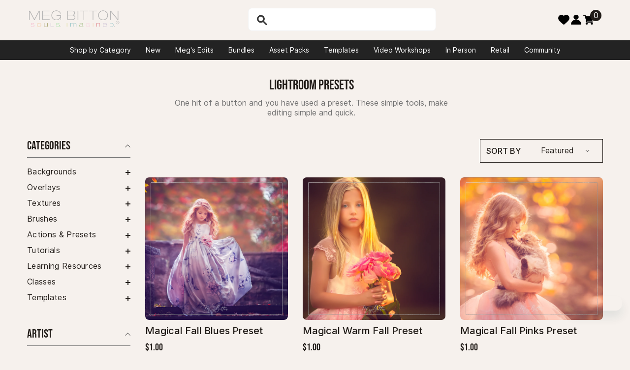

--- FILE ---
content_type: text/html; charset=utf-8
request_url: https://megbittonproductions.com/collections/lightroom-presets
body_size: 54251
content:
<!doctype html><html class="no-js" lang="en">
    <head> 
        <meta name="google-site-verification" content="1HGvtPj-y2xpmCt-M6hhOmVzxkZlfX06J1098wkC4OI" />
        <meta charset="utf-8">
        <meta http-equiv="X-UA-Compatible" content="IE=edge">
        <meta name="viewport" content="width=device-width,initial-scale=1">
        <meta name="theme-color" content="">
        <link rel="canonical" href="https://megbittonproductions.com/collections/lightroom-presets">
        <link rel="canonical" href="https://megbittonproductions.com/collections/lightroom-presets" canonical-shop-url="https://megbittonproductions.com/"><link rel="shortcut icon" href="//megbittonproductions.com/cdn/shop/files/favicon_32x32.png?v=1614298687" type="image/png"><link rel="preconnect" href="https://cdn.shopify.com" crossorigin>
        <link rel="stylesheet" href="https://unpkg.com/flickity@2/dist/flickity.min.css">
        <title>Lightroom Presets  &ndash; Meg Bitton Productions</title><meta name="description" content="One hit of a button and you have used a preset. These simple tools, make editing simple and quick.">

<meta property="og:site_name" content="Meg Bitton Productions">
<meta property="og:url" content="https://megbittonproductions.com/collections/lightroom-presets">
<meta property="og:title" content="Lightroom Presets">
<meta property="og:type" content="product.group">
<meta property="og:description" content="One hit of a button and you have used a preset. These simple tools, make editing simple and quick."><meta property="og:image" content="http://megbittonproductions.com/cdn/shop/collections/DSC_9616-Edit.png?v=1674010456">
  <meta property="og:image:secure_url" content="https://megbittonproductions.com/cdn/shop/collections/DSC_9616-Edit.png?v=1674010456">
  <meta property="og:image:width" content="1890">
  <meta property="og:image:height" content="770"><meta name="twitter:card" content="summary_large_image">
<meta name="twitter:title" content="Lightroom Presets">
<meta name="twitter:description" content="One hit of a button and you have used a preset. These simple tools, make editing simple and quick.">

        <script>window.performance && window.performance.mark && window.performance.mark('shopify.content_for_header.start');</script><meta name="google-site-verification" content="h2v2hq7qxrjCUwxCxjJVzbTkfyKzr3CG2qHPjx6MOws">
<meta name="google-site-verification" content="2gMSQRAMtnxBa3GwQHhrBDmP5f30D3woKkv6fHp8vEo">
<meta name="facebook-domain-verification" content="x8zpriod6f5abyoqtayy5vktch9cul">
<meta id="shopify-digital-wallet" name="shopify-digital-wallet" content="/6902513746/digital_wallets/dialog">
<meta name="shopify-checkout-api-token" content="24101224d38a74cb086cdbb667e7ac27">
<meta id="in-context-paypal-metadata" data-shop-id="6902513746" data-venmo-supported="false" data-environment="production" data-locale="en_US" data-paypal-v4="true" data-currency="USD">
<link rel="alternate" type="application/atom+xml" title="Feed" href="/collections/lightroom-presets.atom" />
<link rel="next" href="/collections/lightroom-presets?page=2">
<link rel="alternate" type="application/json+oembed" href="https://megbittonproductions.com/collections/lightroom-presets.oembed">
<script async="async" src="/checkouts/internal/preloads.js?locale=en-US"></script>
<link rel="preconnect" href="https://shop.app" crossorigin="anonymous">
<script async="async" src="https://shop.app/checkouts/internal/preloads.js?locale=en-US&shop_id=6902513746" crossorigin="anonymous"></script>
<script id="apple-pay-shop-capabilities" type="application/json">{"shopId":6902513746,"countryCode":"US","currencyCode":"USD","merchantCapabilities":["supports3DS"],"merchantId":"gid:\/\/shopify\/Shop\/6902513746","merchantName":"Meg Bitton Productions","requiredBillingContactFields":["postalAddress","email"],"requiredShippingContactFields":["postalAddress","email"],"shippingType":"shipping","supportedNetworks":["visa","masterCard","amex","discover","elo","jcb"],"total":{"type":"pending","label":"Meg Bitton Productions","amount":"1.00"},"shopifyPaymentsEnabled":true,"supportsSubscriptions":true}</script>
<script id="shopify-features" type="application/json">{"accessToken":"24101224d38a74cb086cdbb667e7ac27","betas":["rich-media-storefront-analytics"],"domain":"megbittonproductions.com","predictiveSearch":true,"shopId":6902513746,"locale":"en"}</script>
<script>var Shopify = Shopify || {};
Shopify.shop = "megbitton.myshopify.com";
Shopify.locale = "en";
Shopify.currency = {"active":"USD","rate":"1.0"};
Shopify.country = "US";
Shopify.theme = {"name":"Large_Catalog\/2024-Update","id":125802020946,"schema_name":"Ella","schema_version":"6.5.3","theme_store_id":null,"role":"main"};
Shopify.theme.handle = "null";
Shopify.theme.style = {"id":null,"handle":null};
Shopify.cdnHost = "megbittonproductions.com/cdn";
Shopify.routes = Shopify.routes || {};
Shopify.routes.root = "/";</script>
<script type="module">!function(o){(o.Shopify=o.Shopify||{}).modules=!0}(window);</script>
<script>!function(o){function n(){var o=[];function n(){o.push(Array.prototype.slice.apply(arguments))}return n.q=o,n}var t=o.Shopify=o.Shopify||{};t.loadFeatures=n(),t.autoloadFeatures=n()}(window);</script>
<script>
  window.ShopifyPay = window.ShopifyPay || {};
  window.ShopifyPay.apiHost = "shop.app\/pay";
  window.ShopifyPay.redirectState = null;
</script>
<script id="shop-js-analytics" type="application/json">{"pageType":"collection"}</script>
<script defer="defer" async type="module" src="//megbittonproductions.com/cdn/shopifycloud/shop-js/modules/v2/client.init-shop-cart-sync_C5BV16lS.en.esm.js"></script>
<script defer="defer" async type="module" src="//megbittonproductions.com/cdn/shopifycloud/shop-js/modules/v2/chunk.common_CygWptCX.esm.js"></script>
<script type="module">
  await import("//megbittonproductions.com/cdn/shopifycloud/shop-js/modules/v2/client.init-shop-cart-sync_C5BV16lS.en.esm.js");
await import("//megbittonproductions.com/cdn/shopifycloud/shop-js/modules/v2/chunk.common_CygWptCX.esm.js");

  window.Shopify.SignInWithShop?.initShopCartSync?.({"fedCMEnabled":true,"windoidEnabled":true});

</script>
<script>
  window.Shopify = window.Shopify || {};
  if (!window.Shopify.featureAssets) window.Shopify.featureAssets = {};
  window.Shopify.featureAssets['shop-js'] = {"shop-cart-sync":["modules/v2/client.shop-cart-sync_ZFArdW7E.en.esm.js","modules/v2/chunk.common_CygWptCX.esm.js"],"init-fed-cm":["modules/v2/client.init-fed-cm_CmiC4vf6.en.esm.js","modules/v2/chunk.common_CygWptCX.esm.js"],"shop-button":["modules/v2/client.shop-button_tlx5R9nI.en.esm.js","modules/v2/chunk.common_CygWptCX.esm.js"],"shop-cash-offers":["modules/v2/client.shop-cash-offers_DOA2yAJr.en.esm.js","modules/v2/chunk.common_CygWptCX.esm.js","modules/v2/chunk.modal_D71HUcav.esm.js"],"init-windoid":["modules/v2/client.init-windoid_sURxWdc1.en.esm.js","modules/v2/chunk.common_CygWptCX.esm.js"],"shop-toast-manager":["modules/v2/client.shop-toast-manager_ClPi3nE9.en.esm.js","modules/v2/chunk.common_CygWptCX.esm.js"],"init-shop-email-lookup-coordinator":["modules/v2/client.init-shop-email-lookup-coordinator_B8hsDcYM.en.esm.js","modules/v2/chunk.common_CygWptCX.esm.js"],"init-shop-cart-sync":["modules/v2/client.init-shop-cart-sync_C5BV16lS.en.esm.js","modules/v2/chunk.common_CygWptCX.esm.js"],"avatar":["modules/v2/client.avatar_BTnouDA3.en.esm.js"],"pay-button":["modules/v2/client.pay-button_FdsNuTd3.en.esm.js","modules/v2/chunk.common_CygWptCX.esm.js"],"init-customer-accounts":["modules/v2/client.init-customer-accounts_DxDtT_ad.en.esm.js","modules/v2/client.shop-login-button_C5VAVYt1.en.esm.js","modules/v2/chunk.common_CygWptCX.esm.js","modules/v2/chunk.modal_D71HUcav.esm.js"],"init-shop-for-new-customer-accounts":["modules/v2/client.init-shop-for-new-customer-accounts_ChsxoAhi.en.esm.js","modules/v2/client.shop-login-button_C5VAVYt1.en.esm.js","modules/v2/chunk.common_CygWptCX.esm.js","modules/v2/chunk.modal_D71HUcav.esm.js"],"shop-login-button":["modules/v2/client.shop-login-button_C5VAVYt1.en.esm.js","modules/v2/chunk.common_CygWptCX.esm.js","modules/v2/chunk.modal_D71HUcav.esm.js"],"init-customer-accounts-sign-up":["modules/v2/client.init-customer-accounts-sign-up_CPSyQ0Tj.en.esm.js","modules/v2/client.shop-login-button_C5VAVYt1.en.esm.js","modules/v2/chunk.common_CygWptCX.esm.js","modules/v2/chunk.modal_D71HUcav.esm.js"],"shop-follow-button":["modules/v2/client.shop-follow-button_Cva4Ekp9.en.esm.js","modules/v2/chunk.common_CygWptCX.esm.js","modules/v2/chunk.modal_D71HUcav.esm.js"],"checkout-modal":["modules/v2/client.checkout-modal_BPM8l0SH.en.esm.js","modules/v2/chunk.common_CygWptCX.esm.js","modules/v2/chunk.modal_D71HUcav.esm.js"],"lead-capture":["modules/v2/client.lead-capture_Bi8yE_yS.en.esm.js","modules/v2/chunk.common_CygWptCX.esm.js","modules/v2/chunk.modal_D71HUcav.esm.js"],"shop-login":["modules/v2/client.shop-login_D6lNrXab.en.esm.js","modules/v2/chunk.common_CygWptCX.esm.js","modules/v2/chunk.modal_D71HUcav.esm.js"],"payment-terms":["modules/v2/client.payment-terms_CZxnsJam.en.esm.js","modules/v2/chunk.common_CygWptCX.esm.js","modules/v2/chunk.modal_D71HUcav.esm.js"]};
</script>
<script>(function() {
  var isLoaded = false;
  function asyncLoad() {
    if (isLoaded) return;
    isLoaded = true;
    var urls = ["https:\/\/cdn.shopify.com\/s\/files\/1\/0069\/0251\/3746\/t\/14\/assets\/zendesk-embeddable.js?v=1662151100\u0026shop=megbitton.myshopify.com","https:\/\/lac.sfapp.magefan.top\/js\/scripttags\/assistance\/init.js?shop=megbitton.myshopify.com","\/\/cdn.shopify.com\/proxy\/d23c37b1bb43d7bda9f9b09625f931a07d4003a4ac3ce289dafa18f9aca54ee3\/bingshoppingtool-t2app-prod.trafficmanager.net\/uet\/tracking_script?shop=megbitton.myshopify.com\u0026sp-cache-control=cHVibGljLCBtYXgtYWdlPTkwMA","https:\/\/app.teelaunch.com\/sizing-charts-script.js?shop=megbitton.myshopify.com","https:\/\/app.teelaunch.com\/sizing-charts-script.js?shop=megbitton.myshopify.com","https:\/\/app.teelaunch.com\/sizing-charts-script.js?shop=megbitton.myshopify.com","https:\/\/cdn.nfcube.com\/instafeed-6142033b42ef725642dad9505079abf5.js?shop=megbitton.myshopify.com","\/\/cdn.app.metorik.com\/js\/shopify\/mtk.js?shop=megbitton.myshopify.com","https:\/\/ecommerce-editor-connector.live.gelato.tech\/ecommerce-editor\/v1\/shopify.esm.js?c=84418b90-5723-4dd1-9b1f-fe80aaec5183\u0026s=f932b5b1-013c-4539-bbdc-af3b1ae8d39e\u0026shop=megbitton.myshopify.com","https:\/\/static.ablestar.app\/link-manager\/404-tracker\/6902513746\/3b822117-3915-4a20-aea8-c7700c6ee522.js?shop=megbitton.myshopify.com","https:\/\/popcustoms.com\/template-designer.js?shop=megbitton.myshopify.com"];
    for (var i = 0; i < urls.length; i++) {
      var s = document.createElement('script');
      s.type = 'text/javascript';
      s.async = true;
      s.src = urls[i];
      var x = document.getElementsByTagName('script')[0];
      x.parentNode.insertBefore(s, x);
    }
  };
  if(window.attachEvent) {
    window.attachEvent('onload', asyncLoad);
  } else {
    window.addEventListener('load', asyncLoad, false);
  }
})();</script>
<script id="__st">var __st={"a":6902513746,"offset":-18000,"reqid":"b4912003-ec3e-4566-834b-66e1f87c37ac-1768718864","pageurl":"megbittonproductions.com\/collections\/lightroom-presets","u":"89728c018938","p":"collection","rtyp":"collection","rid":268237209682};</script>
<script>window.ShopifyPaypalV4VisibilityTracking = true;</script>
<script id="captcha-bootstrap">!function(){'use strict';const t='contact',e='account',n='new_comment',o=[[t,t],['blogs',n],['comments',n],[t,'customer']],c=[[e,'customer_login'],[e,'guest_login'],[e,'recover_customer_password'],[e,'create_customer']],r=t=>t.map((([t,e])=>`form[action*='/${t}']:not([data-nocaptcha='true']) input[name='form_type'][value='${e}']`)).join(','),a=t=>()=>t?[...document.querySelectorAll(t)].map((t=>t.form)):[];function s(){const t=[...o],e=r(t);return a(e)}const i='password',u='form_key',d=['recaptcha-v3-token','g-recaptcha-response','h-captcha-response',i],f=()=>{try{return window.sessionStorage}catch{return}},m='__shopify_v',_=t=>t.elements[u];function p(t,e,n=!1){try{const o=window.sessionStorage,c=JSON.parse(o.getItem(e)),{data:r}=function(t){const{data:e,action:n}=t;return t[m]||n?{data:e,action:n}:{data:t,action:n}}(c);for(const[e,n]of Object.entries(r))t.elements[e]&&(t.elements[e].value=n);n&&o.removeItem(e)}catch(o){console.error('form repopulation failed',{error:o})}}const l='form_type',E='cptcha';function T(t){t.dataset[E]=!0}const w=window,h=w.document,L='Shopify',v='ce_forms',y='captcha';let A=!1;((t,e)=>{const n=(g='f06e6c50-85a8-45c8-87d0-21a2b65856fe',I='https://cdn.shopify.com/shopifycloud/storefront-forms-hcaptcha/ce_storefront_forms_captcha_hcaptcha.v1.5.2.iife.js',D={infoText:'Protected by hCaptcha',privacyText:'Privacy',termsText:'Terms'},(t,e,n)=>{const o=w[L][v],c=o.bindForm;if(c)return c(t,g,e,D).then(n);var r;o.q.push([[t,g,e,D],n]),r=I,A||(h.body.append(Object.assign(h.createElement('script'),{id:'captcha-provider',async:!0,src:r})),A=!0)});var g,I,D;w[L]=w[L]||{},w[L][v]=w[L][v]||{},w[L][v].q=[],w[L][y]=w[L][y]||{},w[L][y].protect=function(t,e){n(t,void 0,e),T(t)},Object.freeze(w[L][y]),function(t,e,n,w,h,L){const[v,y,A,g]=function(t,e,n){const i=e?o:[],u=t?c:[],d=[...i,...u],f=r(d),m=r(i),_=r(d.filter((([t,e])=>n.includes(e))));return[a(f),a(m),a(_),s()]}(w,h,L),I=t=>{const e=t.target;return e instanceof HTMLFormElement?e:e&&e.form},D=t=>v().includes(t);t.addEventListener('submit',(t=>{const e=I(t);if(!e)return;const n=D(e)&&!e.dataset.hcaptchaBound&&!e.dataset.recaptchaBound,o=_(e),c=g().includes(e)&&(!o||!o.value);(n||c)&&t.preventDefault(),c&&!n&&(function(t){try{if(!f())return;!function(t){const e=f();if(!e)return;const n=_(t);if(!n)return;const o=n.value;o&&e.removeItem(o)}(t);const e=Array.from(Array(32),(()=>Math.random().toString(36)[2])).join('');!function(t,e){_(t)||t.append(Object.assign(document.createElement('input'),{type:'hidden',name:u})),t.elements[u].value=e}(t,e),function(t,e){const n=f();if(!n)return;const o=[...t.querySelectorAll(`input[type='${i}']`)].map((({name:t})=>t)),c=[...d,...o],r={};for(const[a,s]of new FormData(t).entries())c.includes(a)||(r[a]=s);n.setItem(e,JSON.stringify({[m]:1,action:t.action,data:r}))}(t,e)}catch(e){console.error('failed to persist form',e)}}(e),e.submit())}));const S=(t,e)=>{t&&!t.dataset[E]&&(n(t,e.some((e=>e===t))),T(t))};for(const o of['focusin','change'])t.addEventListener(o,(t=>{const e=I(t);D(e)&&S(e,y())}));const B=e.get('form_key'),M=e.get(l),P=B&&M;t.addEventListener('DOMContentLoaded',(()=>{const t=y();if(P)for(const e of t)e.elements[l].value===M&&p(e,B);[...new Set([...A(),...v().filter((t=>'true'===t.dataset.shopifyCaptcha))])].forEach((e=>S(e,t)))}))}(h,new URLSearchParams(w.location.search),n,t,e,['guest_login'])})(!0,!0)}();</script>
<script integrity="sha256-4kQ18oKyAcykRKYeNunJcIwy7WH5gtpwJnB7kiuLZ1E=" data-source-attribution="shopify.loadfeatures" defer="defer" src="//megbittonproductions.com/cdn/shopifycloud/storefront/assets/storefront/load_feature-a0a9edcb.js" crossorigin="anonymous"></script>
<script crossorigin="anonymous" defer="defer" src="//megbittonproductions.com/cdn/shopifycloud/storefront/assets/shopify_pay/storefront-65b4c6d7.js?v=20250812"></script>
<script data-source-attribution="shopify.dynamic_checkout.dynamic.init">var Shopify=Shopify||{};Shopify.PaymentButton=Shopify.PaymentButton||{isStorefrontPortableWallets:!0,init:function(){window.Shopify.PaymentButton.init=function(){};var t=document.createElement("script");t.src="https://megbittonproductions.com/cdn/shopifycloud/portable-wallets/latest/portable-wallets.en.js",t.type="module",document.head.appendChild(t)}};
</script>
<script data-source-attribution="shopify.dynamic_checkout.buyer_consent">
  function portableWalletsHideBuyerConsent(e){var t=document.getElementById("shopify-buyer-consent"),n=document.getElementById("shopify-subscription-policy-button");t&&n&&(t.classList.add("hidden"),t.setAttribute("aria-hidden","true"),n.removeEventListener("click",e))}function portableWalletsShowBuyerConsent(e){var t=document.getElementById("shopify-buyer-consent"),n=document.getElementById("shopify-subscription-policy-button");t&&n&&(t.classList.remove("hidden"),t.removeAttribute("aria-hidden"),n.addEventListener("click",e))}window.Shopify?.PaymentButton&&(window.Shopify.PaymentButton.hideBuyerConsent=portableWalletsHideBuyerConsent,window.Shopify.PaymentButton.showBuyerConsent=portableWalletsShowBuyerConsent);
</script>
<script data-source-attribution="shopify.dynamic_checkout.cart.bootstrap">document.addEventListener("DOMContentLoaded",(function(){function t(){return document.querySelector("shopify-accelerated-checkout-cart, shopify-accelerated-checkout")}if(t())Shopify.PaymentButton.init();else{new MutationObserver((function(e,n){t()&&(Shopify.PaymentButton.init(),n.disconnect())})).observe(document.body,{childList:!0,subtree:!0})}}));
</script>
<script id='scb4127' type='text/javascript' async='' src='https://megbittonproductions.com/cdn/shopifycloud/privacy-banner/storefront-banner.js'></script><link id="shopify-accelerated-checkout-styles" rel="stylesheet" media="screen" href="https://megbittonproductions.com/cdn/shopifycloud/portable-wallets/latest/accelerated-checkout-backwards-compat.css" crossorigin="anonymous">
<style id="shopify-accelerated-checkout-cart">
        #shopify-buyer-consent {
  margin-top: 1em;
  display: inline-block;
  width: 100%;
}

#shopify-buyer-consent.hidden {
  display: none;
}

#shopify-subscription-policy-button {
  background: none;
  border: none;
  padding: 0;
  text-decoration: underline;
  font-size: inherit;
  cursor: pointer;
}

#shopify-subscription-policy-button::before {
  box-shadow: none;
}

      </style>

<script>window.performance && window.performance.mark && window.performance.mark('shopify.content_for_header.end');</script>
        <style>@import url('https://fonts.googleapis.com/css?family=Inter:300,300i,400,400i,500,500i,600,600i,700,700i,800,800i&display=swap');
                
                @import url('https://fonts.googleapis.com/css2?family=Bebas+Neue:400&display=swap');
                
            :root {
        --font-family-1: Inter;
        --font-family-2: Bebas Neue;

        /* Settings Body */--font-body-family: Inter;--font-body-size: 16px;--font-body-weight: 400;--body-line-height: 20px;--body-letter-spacing: 0;

        /* Settings Heading */--font-heading-family: Bebas Neue;--font-heading-size: 32px;--font-heading-weight: 400;--font-heading-style: normal;--heading-line-height: 36px;--heading-letter-spacing: 0;--heading-text-transform: uppercase;--heading-border-height: 1px;

        /* Menu Lv1 */--font-menu-lv1-family: Inter;--font-menu-lv1-size: 16px;--font-menu-lv1-weight: 400;--menu-lv1-line-height: 20px;--menu-lv1-letter-spacing: 0;--menu-lv1-text-transform: capitalize;

        /* Menu Lv2 */--font-menu-lv2-family: Inter;--font-menu-lv2-size: 16px;--font-menu-lv2-weight: 400;--menu-lv2-line-height: 20px;--menu-lv2-letter-spacing: 0;--menu-lv2-text-transform: capitalize;

        /* Menu Lv3 */--font-menu-lv3-family: Inter;--font-menu-lv3-size: 16px;--font-menu-lv3-weight: 400;--menu-lv3-line-height: 20px;--menu-lv3-letter-spacing: 0;--menu-lv3-text-transform: capitalize;

        /* Mega Menu Lv2 */--font-mega-menu-lv2-family: Inter;--font-mega-menu-lv2-size: 16px;--font-mega-menu-lv2-weight: 400;--font-mega-menu-lv2-style: normal;--mega-menu-lv2-line-height: 20px;--mega-menu-lv2-letter-spacing: 0;--mega-menu-lv2-text-transform: uppercase;

        /* Mega Menu Lv3 */--font-mega-menu-lv3-family: Inter;--font-mega-menu-lv3-size: 16px;--font-mega-menu-lv3-weight: 400;--mega-menu-lv3-line-height: 20px;--mega-menu-lv3-letter-spacing: 0;--mega-menu-lv3-text-transform: capitalize;

        /* Product Card Title */--product-title-font: Bebas Neue;--product-title-font-size : 17px;--product-title-font-weight : 400;--product-title-line-height: 16px;--product-title-letter-spacing: 0;--product-title-line-text : 2;--product-title-text-transform : uppercase;--product-title-margin-bottom: 10px;

        /* Product Card Vendor */--product-vendor-font: Inter;--product-vendor-font-size : 16px;--product-vendor-font-weight : 400;--product-vendor-font-style : normal;--product-vendor-line-height: 16px;--product-vendor-letter-spacing: 0;--product-vendor-text-transform : uppercase;--product-vendor-margin-bottom: 0px;--product-vendor-margin-top: 0px;

        /* Product Card Price */--product-price-font: Bebas Neue;--product-price-font-size : 18px;--product-price-font-weight : 400;--product-price-line-height: 22px;--product-price-letter-spacing: 0;--product-price-margin-top: 0px;--product-price-margin-bottom: 13px;

        /* Product Card Badge */--badge-font: Inter;--badge-font-size : 16px;--badge-font-weight : 400;--badge-text-transform : capitalize;--badge-letter-spacing: 0;--badge-line-height: 20px;--badge-border-radius: 2px;--badge-padding-top: 0px;--badge-padding-bottom: 0px;--badge-padding-left-right: 8px;--badge-postion-top: 0px;--badge-postion-left-right: 0px;

        /* Product Quickview */
        --product-quickview-font-size : 16px; --product-quickview-line-height: 23px; --product-quickview-border-radius: 1px; --product-quickview-padding-top: 0px; --product-quickview-padding-bottom: 0px; --product-quickview-padding-left-right: 7px; --product-quickview-sold-out-product: #e95144;--product-quickview-box-shadow: none;/* Blog Card Tile */--blog-title-font: Bebas Neue;--blog-title-font-size : 22px; --blog-title-font-weight : 400; --blog-title-line-height: 36px; --blog-title-letter-spacing: 0; --blog-title-text-transform : uppercase;

        /* Blog Card Info (Date, Author) */--blog-info-font: Inter;--blog-info-font-size : 16px; --blog-info-font-weight : 400; --blog-info-line-height: 22px; --blog-info-letter-spacing: 0; --blog-info-text-transform : none;

        /* Button 1 */--btn-1-font-family: Inter;--btn-1-font-size: 16px; --btn-1-font-weight: 600; --btn-1-text-transform: uppercase; --btn-1-line-height: 24px; --btn-1-letter-spacing: 0; --btn-1-text-align: center; --btn-1-border-radius: 4px; --btn-1-border-width: 1px; --btn-1-border-style: solid; --btn-1-padding-top: 11px; --btn-1-padding-bottom: 11px; --btn-1-horizontal-length: 0px; --btn-1-vertical-length: 0px; --btn-1-blur-radius: 0px; --btn-1-spread: 0px;
        --btn-1-inset: ;/* Button 2 */--btn-2-font-family: Bebas Neue;--btn-2-font-size: 20px; --btn-2-font-weight: 600; --btn-2-text-transform: uppercase; --btn-2-line-height: 24px; --btn-2-letter-spacing: 0; --btn-2-text-align: center; --btn-2-border-radius: 4px; --btn-2-border-width: 1px; --btn-2-border-style: solid; --btn-2-padding-top: 20px; --btn-2-padding-bottom: 20px; --btn-2-horizontal-length: 0px; --btn-2-vertical-length: 0px; --btn-2-blur-radius: 0px; --btn-2-spread: 0px;
        --btn-2-inset: ;/* Button 3 */--btn-3-font-family: Inter;--btn-3-font-size: 16px; --btn-3-font-weight: 600; --btn-3-text-transform: uppercase; --btn-3-line-height: 24px; --btn-3-letter-spacing: 0; --btn-3-text-align: center; --btn-3-border-radius: 4px; --btn-3-border-width: 1px; --btn-3-border-style: solid; --btn-3-padding-top: 9px; --btn-3-padding-bottom: 10px; --btn-3-horizontal-length: 0px; --btn-3-vertical-length: 0px; --btn-3-blur-radius: 0px; --btn-3-spread: 0px;
        --btn-3-inset: ;/* Footer Heading */--footer-heading-font-family: Inter;--footer-heading-font-size : 16px; --footer-heading-font-weight : 700; --footer-heading-line-height : 16px; --footer-heading-letter-spacing : 0; --footer-heading-text-transform : capitalize;

        /* Footer Link */--footer-link-font-family: Inter;--footer-link-font-size : 14px; --footer-link-font-weight : ; --footer-link-line-height : 30px; --footer-link-letter-spacing : 0; --footer-link-text-transform : capitalize;

        /* Page Title */--font-page-title-family: Bebas Neue;--font-page-title-size: 28px; --font-page-title-weight: 400; --font-page-title-style: normal; --page-title-line-height: 20px; --page-title-letter-spacing: 0em; --page-title-text-transform: uppercase;

        /* Font Product Tab Title */
        --font-tab-type-1: Inter; --font-tab-type-2: Bebas Neue;

        /* Text Size */
        --text-size-font-size : 10px; --text-size-font-weight : 400; --text-size-line-height : 22px; --text-size-letter-spacing : 0; --text-size-text-transform : uppercase; --text-size-color : #787878;

        /* Font Weight */
        --font-weight-normal: 400; --font-weight-medium: 500; --font-weight-semibold: 600; --font-weight-bold: 700; --font-weight-bolder: 800; --font-weight-black: 900;

        /* Radio Button */
        --form-label-checkbox-before-bg: #fff; --form-label-checkbox-before-border: #cecece; --form-label-checkbox-before-bg-checked: #000;

        /* Conatiner */
        --body-custom-width-container: 1500px;

        /* Layout Boxed */
        --color-background-layout-boxed: #fff;/* Arrow */
        --position-horizontal-slick-arrow: 0;

        /* General Color*/
        --color-text: #221d19; --color-text2: #969696; --color-global: #221d19; --color-white: #FFFFFF; --color-grey: #868686; --color-black: #202020; --color-base-text-rgb: 34, 29, 25; --color-base-text2-rgb: 150, 150, 150; --color-background: #f6f1ed; --color-background-rgb: 246, 241, 237; --color-background-overylay: rgba(246, 241, 237, 0.9); --color-base-accent-text: ; --color-base-accent-1: ; --color-base-accent-2: ; --color-link: #221d19; --color-link-hover: #221d19; --color-error: #D93333; --color-error-bg: #FCEEEE; --color-success: #5A5A5A; --color-success-bg: #DFF0D8; --color-info: #202020; --color-info-bg: #FFF2DD; --color-link-underline: rgba(34, 29, 25, 0.5); --color-breadcrumb: #999999; --colors-breadcrumb-hover: #232323;--colors-breadcrumb-active: #999999; --border-global: #221d19; --bg-global: #ffffff; --bg-planceholder: #fafafa; --color-warning: #fff; --bg-warning: #e0b252; --color-background-10 : #e1dcd8; --color-background-20 : #ccc7c3; --color-background-30 : #b6b1ad; --color-background-50 : #8c8783; --color-background-global : #8c8783;

        /* Arrow Color */
        --arrow-color: #221d19; --arrow-background-color: #fff; --arrow-border-color: #cccccc;--arrow-color-hover: #ffffff;--arrow-background-color-hover: #221d19;--arrow-border-color-hover: #221d19;--arrow-width: 35px;--arrow-height: 35px;--arrow-size: 35px;--arrow-size-icon: 17px;--arrow-border-radius: 50%;--arrow-border-width: 1px;--arrow-width-half: -17px;

        /* Pagination Color */
        --pagination-item-color: #3c3c3c; --pagination-item-color-active: #3c3c3c; --pagination-item-bg-color: #fff;--pagination-item-bg-color-active: #fff;--pagination-item-border-color: #fff;--pagination-item-border-color-active: #3c3c3c;--pagination-arrow-color: #3c3c3c;--pagination-arrow-color-active: #3c3c3c;--pagination-arrow-bg-color: #fff;--pagination-arrow-bg-color-active: #fff;--pagination-arrow-border-color: #fff;--pagination-arrow-border-color-active: #fff;

        /* Dots Color */
        --dots-color: rgba(0,0,0,0);--dots-border-color: #434343;--dots-color-active: #7c7c7d;--dots-border-color-active: #7c7c7d;--dots-style2-background-opacity: #00000050;--dots-width: 12px;--dots-height: 12px;

        /* Button Color */
        --btn-1-color: #ffffff;--btn-1-bg: #221d19;--btn-1-border: #221d19;--btn-1-color-hover: #221d19;--btn-1-bg-hover: #f6f1ed;--btn-1-border-hover: #221d19;
        --btn-2-color: #ffffff;--btn-2-bg: #221d19;--btn-2-border: #221d19;--btn-2-color-hover: #221d19;--btn-2-bg-hover: #f6f1ed;--btn-2-border-hover: #221d19;
        --btn-3-color: #FFFFFF;--btn-3-bg: #e9514b;--btn-3-border: #e9514b;--btn-3-color-hover: #ffffff;--btn-3-bg-hover: #e9514b;--btn-3-border-hover: #e9514b;
        --anchor-transition: all ease .3s;--bg-white: #ffffff;--bg-black: #000000;--bg-grey: #808080;--icon: var(--color-text);--text-cart: #3c3c3c;--duration-short: 100ms;--duration-default: 350ms;--duration-long: 500ms;--form-input-bg: #ffffff;--form-input-border: #c7c7c7;--form-input-color: #221d19;--form-input-placeholder: #868686;--form-label: #221d19;

        --new-badge-color: #232323;--new-badge-bg: #f9ebe9;--sale-badge-color: #fff;--sale-badge-bg: #f42b23;--sold-out-badge-color: #ffffff;--sold-out-badge-bg: #c1c1c1;--custom-badge-color: #fff;--custom-badge-bg: #d098a3;--bundle-badge-color: #ffffff;--bundle-badge-bg: #0b0335;
        
        --product-title-color : #192231;--product-title-color-hover : #985e6d;--product-vendor-color : #192231;--product-price-color : #192231;--product-sale-price-color : #f42b23;--product-compare-price-color : #969696;--product-review-full-color : #ffb20d;--product-review-empty-color : #e6e6e6;

        --product-swatch-border : #cbcbcb;--product-swatch-border-active : #192231;--product-swatch-width : 40px;--product-swatch-height : 40px;--product-swatch-border-radius : 0px;--product-swatch-color-width : 40px;--product-swatch-color-height : 40px;--product-swatch-color-border-radius : 20px;

        --product-wishlist-color : #000000;--product-wishlist-bg : #fff;--product-wishlist-border : transparent;--product-wishlist-color-added : #ffffff;--product-wishlist-bg-added : #000000;--product-wishlist-border-added : transparent;--product-compare-color : #000000;--product-compare-bg : #FFFFFF;--product-compare-color-added : #D12442; --product-compare-bg-added : #FFFFFF; --product-hot-stock-text-color : #d62828; --product-quick-view-color : #192231; --product-cart-image-fit : cover; --product-title-variant-font-size: 16px;--product-quick-view-bg : #ffffff;--product-quick-view-bg-above-button: rgba(255, 255, 255, 0.7);--product-quick-view-color-hover : #192231;--product-quick-view-bg-hover : #ffffff;--product-action-color : #494e6b;--product-action-bg : #ffffff;--product-action-border : #494e6b;--product-action-color-hover : #f0eff0;--product-action-bg-hover : #494e6b;--product-action-border-hover : #494e6b;

        /* Multilevel Category Filter */
        --color-label-multiLevel-categories: #232323;--bg-label-multiLevel-categories: #fff;--color-button-multiLevel-categories: #fff;--bg-button-multiLevel-categories: #ff8b21;--border-button-multiLevel-categories: #ff736b;--hover-color-button-multiLevel-categories: #fff;--hover-bg-button-multiLevel-categories: #ff8b21;--cart-item-bg : #ffffff;--cart-item-border : #e8e8e8;--cart-item-border-width : 1px;--cart-item-border-style : solid;--w-product-swatch-custom: 30px;--h-product-swatch-custom: 30px;--w-product-swatch-custom-mb: 20px;--h-product-swatch-custom-mb: 20px;--font-size-product-swatch-more: 12px;--swatch-border : #cbcbcb;--swatch-border-active : #221d19;

        --variant-size: #192231;--variant-size-border: #e7e7e7;--variant-size-bg: #ffffff;--variant-size-hover: #ffffff;--variant-size-border-hover: #192231;--variant-size-bg-hover: #192231;--variant-bg : #ffffff; --variant-color : #232323; --variant-bg-active : #985e6d; --variant-color-active : #ffffff;

        --fontsize-text-social: 12px;
        --page-content-distance: 64px;--sidebar-content-distance: 40px;--button-transition-ease: cubic-bezier(.25,.46,.45,.94);

        /* Loading Spinner Color */
        --spinner-top-color: #fc0; --spinner-right-color: #4dd4c6; --spinner-bottom-color: #f00; --spinner-left-color: #f6f6f6;

        /* Product Card Marquee */
        --product-marquee-background-color: ;--product-marquee-text-color: #FFFFFF;--product-marquee-text-size: 14px;--product-marquee-text-mobile-size: 14px;--product-marquee-text-weight: 400;--product-marquee-text-transform: none;--product-marquee-text-style: italic;--product-marquee-speed: ; --product-marquee-line-height: calc(var(--product-marquee-text-mobile-size) * 1.5);
    }
</style>
        <link href="//megbittonproductions.com/cdn/shop/t/54/assets/base.css?v=96452473966472055891763656825" rel="stylesheet" type="text/css" media="all" />
<link href="//megbittonproductions.com/cdn/shop/t/54/assets/animated.css?v=85100867744973969481733061857" rel="stylesheet" type="text/css" media="all" />
<link href="//megbittonproductions.com/cdn/shop/t/54/assets/component-card.css?v=45596732727651905491733061872" rel="stylesheet" type="text/css" media="all" />
<link href="//megbittonproductions.com/cdn/shop/t/54/assets/component-loading-overlay.css?v=98393919969379515581733061890" rel="stylesheet" type="text/css" media="all" />
<link href="//megbittonproductions.com/cdn/shop/t/54/assets/component-loading-banner.css?v=43539461848081260661733061890" rel="stylesheet" type="text/css" media="all" />
<link href="//megbittonproductions.com/cdn/shop/t/54/assets/component-quick-cart.css?v=111677929301119732291733061903" rel="stylesheet" type="text/css" media="all" />
<link rel="stylesheet" href="//megbittonproductions.com/cdn/shop/t/54/assets/vendor.css?v=164616260963476715651733061956" media="print" onload="this.media='all'">
<noscript><link href="//megbittonproductions.com/cdn/shop/t/54/assets/vendor.css?v=164616260963476715651733061956" rel="stylesheet" type="text/css" media="all" /></noscript>



<link href="//megbittonproductions.com/cdn/shop/t/54/assets/component-predictive-search.css?v=48173058635347192111733061897" rel="stylesheet" type="text/css" media="all" />
<link rel="stylesheet" href="//megbittonproductions.com/cdn/shop/t/54/assets/component-product-form.css?v=140087122189431595481733061900" media="print" onload="this.media='all'">
	<link rel="stylesheet" href="//megbittonproductions.com/cdn/shop/t/54/assets/component-review.css?v=100129706126506303331733061906" media="print" onload="this.media='all'">
	<link rel="stylesheet" href="//megbittonproductions.com/cdn/shop/t/54/assets/component-price.css?v=49504495882846046381733061898" media="print" onload="this.media='all'">
	<link rel="stylesheet" href="//megbittonproductions.com/cdn/shop/t/54/assets/component-badge.css?v=20633729062276667811733061865" media="print" onload="this.media='all'">
	<link rel="stylesheet" href="//megbittonproductions.com/cdn/shop/t/54/assets/component-rte.css?v=74468535300400368301733061907" media="print" onload="this.media='all'">
	<link rel="stylesheet" href="//megbittonproductions.com/cdn/shop/t/54/assets/component-share.css?v=179268779402948627171733061909" media="print" onload="this.media='all'"><link rel="stylesheet" href="//megbittonproductions.com/cdn/shop/t/54/assets/component-newsletter.css?v=111617043413587308161733061895" media="print" onload="this.media='all'">
<link rel="stylesheet" href="//megbittonproductions.com/cdn/shop/t/54/assets/component-slider.css?v=37888473738646685221733061910" media="print" onload="this.media='all'">
<link rel="stylesheet" href="//megbittonproductions.com/cdn/shop/t/54/assets/component-list-social.css?v=102044711114163579551733061889" media="print" onload="this.media='all'"><noscript><link href="//megbittonproductions.com/cdn/shop/t/54/assets/component-product-form.css?v=140087122189431595481733061900" rel="stylesheet" type="text/css" media="all" /></noscript>
	<noscript><link href="//megbittonproductions.com/cdn/shop/t/54/assets/component-review.css?v=100129706126506303331733061906" rel="stylesheet" type="text/css" media="all" /></noscript>
	<noscript><link href="//megbittonproductions.com/cdn/shop/t/54/assets/component-price.css?v=49504495882846046381733061898" rel="stylesheet" type="text/css" media="all" /></noscript>
	<noscript><link href="//megbittonproductions.com/cdn/shop/t/54/assets/component-badge.css?v=20633729062276667811733061865" rel="stylesheet" type="text/css" media="all" /></noscript>
	<noscript><link href="//megbittonproductions.com/cdn/shop/t/54/assets/component-rte.css?v=74468535300400368301733061907" rel="stylesheet" type="text/css" media="all" /></noscript>
	<noscript><link href="//megbittonproductions.com/cdn/shop/t/54/assets/component-share.css?v=179268779402948627171733061909" rel="stylesheet" type="text/css" media="all" /></noscript><noscript><link href="//megbittonproductions.com/cdn/shop/t/54/assets/component-newsletter.css?v=111617043413587308161733061895" rel="stylesheet" type="text/css" media="all" /></noscript>
<noscript><link href="//megbittonproductions.com/cdn/shop/t/54/assets/component-slider.css?v=37888473738646685221733061910" rel="stylesheet" type="text/css" media="all" /></noscript>
<noscript><link href="//megbittonproductions.com/cdn/shop/t/54/assets/component-list-social.css?v=102044711114163579551733061889" rel="stylesheet" type="text/css" media="all" /></noscript>

<style type="text/css">
	.nav-title-mobile {display: none;}.list-menu--disclosure{display: none;position: absolute;min-width: 100%;width: 22rem;background-color: var(--bg-white);box-shadow: 0 1px 4px 0 rgb(0 0 0 / 15%);padding: 5px 0 5px 20px;opacity: 0;visibility: visible;pointer-events: none;transition: opacity var(--duration-default) ease, transform var(--duration-default) ease;}.list-menu--disclosure-2{margin-left: calc(100% - 15px);z-index: 2;top: -5px;}.list-menu--disclosure:focus {outline: none;}.list-menu--disclosure.localization-selector {max-height: 18rem;overflow: auto;width: 10rem;padding: 0.5rem;}.js menu-drawer > details > summary::before, .js menu-drawer > details[open]:not(.menu-opening) > summary::before {content: '';position: absolute;cursor: default;width: 100%;height: calc(100vh - 100%);height: calc(var(--viewport-height, 100vh) - (var(--header-bottom-position, 100%)));top: 100%;left: 0;background: var(--color-foreground-50);opacity: 0;visibility: hidden;z-index: 2;transition: opacity var(--duration-default) ease,visibility var(--duration-default) ease;}menu-drawer > details[open] > summary::before {visibility: visible;opacity: 1;}.menu-drawer {position: absolute;transform: translateX(-100%);visibility: hidden;z-index: 3;left: 0;top: 100%;width: 100%;max-width: calc(100vw - 4rem);padding: 0;border: 0.1rem solid var(--color-background-10);border-left: 0;border-bottom: 0;background-color: var(--bg-white);overflow-x: hidden;}.js .menu-drawer {height: calc(100vh - 100%);height: calc(var(--viewport-height, 100vh) - (var(--header-bottom-position, 100%)));}.js details[open] > .menu-drawer, .js details[open] > .menu-drawer__submenu {transition: transform var(--duration-default) ease, visibility var(--duration-default) ease;}.no-js details[open] > .menu-drawer, .js details[open].menu-opening > .menu-drawer, details[open].menu-opening > .menu-drawer__submenu {transform: translateX(0);visibility: visible;}@media screen and (min-width: 750px) {.menu-drawer {width: 40rem;}.no-js .menu-drawer {height: auto;}}.menu-drawer__inner-container {position: relative;height: 100%;}.menu-drawer__navigation-container {display: grid;grid-template-rows: 1fr auto;align-content: space-between;overflow-y: auto;height: 100%;}.menu-drawer__navigation {padding: 0 0 5.6rem 0;}.menu-drawer__inner-submenu {height: 100%;overflow-x: hidden;overflow-y: auto;}.no-js .menu-drawer__navigation {padding: 0;}.js .menu-drawer__menu li {width: 100%;border-bottom: 1px solid #e6e6e6;overflow: hidden;}.menu-drawer__menu-item{line-height: var(--body-line-height);letter-spacing: var(--body-letter-spacing);padding: 10px 20px 10px 15px;cursor: pointer;display: flex;align-items: center;justify-content: space-between;}.menu-drawer__menu-item .label{display: inline-block;vertical-align: middle;font-size: calc(var(--font-body-size) - 4px);font-weight: var(--font-weight-normal);letter-spacing: var(--body-letter-spacing);height: 20px;line-height: 20px;margin: 0 0 0 10px;padding: 0 5px;text-transform: uppercase;text-align: center;position: relative;}.menu-drawer__menu-item .label:before{content: "";position: absolute;border: 5px solid transparent;top: 50%;left: -9px;transform: translateY(-50%);}.menu-drawer__menu-item > .icon{width: 24px;height: 24px;margin: 0 10px 0 0;}.menu-drawer__menu-item > .symbol {position: absolute;right: 20px;top: 50%;transform: translateY(-50%);display: flex;align-items: center;justify-content: center;font-size: 0;pointer-events: none;}.menu-drawer__menu-item > .symbol .icon{width: 14px;height: 14px;opacity: .6;}.menu-mobile-icon .menu-drawer__menu-item{justify-content: flex-start;}.no-js .menu-drawer .menu-drawer__menu-item > .symbol {display: none;}.js .menu-drawer__submenu {position: absolute;top: 0;width: 100%;bottom: 0;left: 0;background-color: var(--bg-white);z-index: 1;transform: translateX(100%);visibility: hidden;}.js .menu-drawer__submenu .menu-drawer__submenu {overflow-y: auto;}.menu-drawer__close-button {display: block;width: 100%;padding: 10px 15px;background-color: transparent;border: none;background: #f6f8f9;position: relative;}.menu-drawer__close-button .symbol{position: absolute;top: auto;left: 20px;width: auto;height: 22px;z-index: 10;display: flex;align-items: center;justify-content: center;font-size: 0;pointer-events: none;}.menu-drawer__close-button .icon {display: inline-block;vertical-align: middle;width: 18px;height: 18px;transform: rotate(180deg);}.menu-drawer__close-button .text{max-width: calc(100% - 50px);white-space: nowrap;overflow: hidden;text-overflow: ellipsis;display: inline-block;vertical-align: top;width: 100%;margin: 0 auto;}.no-js .menu-drawer__close-button {display: none;}.menu-drawer__utility-links {padding: 2rem;}.menu-drawer__account {display: inline-flex;align-items: center;text-decoration: none;padding: 1.2rem;margin-left: -1.2rem;font-size: 1.4rem;}.menu-drawer__account .icon-account {height: 2rem;width: 2rem;margin-right: 1rem;}.menu-drawer .list-social {justify-content: flex-start;margin-left: -1.25rem;margin-top: 2rem;}.menu-drawer .list-social:empty {display: none;}.menu-drawer .list-social__link {padding: 1.3rem 1.25rem;}

	/* Style General */
	.d-block{display: block}.d-inline-block{display: inline-block}.d-flex{display: flex}.d-none {display: none}.d-grid{display: grid}.ver-alg-mid {vertical-align: middle}.ver-alg-top{vertical-align: top}
	.flex-jc-start{justify-content:flex-start}.flex-jc-end{justify-content:flex-end}.flex-jc-center{justify-content:center}.flex-jc-between{justify-content:space-between}.flex-jc-stretch{justify-content:stretch}.flex-align-start{align-items: flex-start}.flex-align-center{align-items: center}.flex-align-end{align-items: flex-end}.flex-align-stretch{align-items:stretch}.flex-wrap{flex-wrap: wrap}.flex-nowrap{flex-wrap: nowrap}.fd-row{flex-direction:row}.fd-row-reverse{flex-direction:row-reverse}.fd-column{flex-direction:column}.fd-column-reverse{flex-direction:column-reverse}.fg-0{flex-grow:0}.fs-0{flex-shrink:0}.gap-15{gap:15px}.gap-30{gap:30px}.gap-col-30{column-gap:30px}
	.p-relative{position:relative}.p-absolute{position:absolute}.p-static{position:static}.p-fixed{position:fixed;}
	.zi-1{z-index:1}.zi-2{z-index:2}.zi-3{z-index:3}.zi-5{z-index:5}.zi-6{z-index:6}.zi-7{z-index:7}.zi-9{z-index:9}.zi-10{z-index:10}.zi-99{z-index:99} .zi-100{z-index:100} .zi-101{z-index:101}
	.top-0{top:0}.top-100{top:100%}.top-auto{top:auto}.left-0{left:0}.left-auto{left:auto}.right-0{right:0}.right-auto{right:auto}.bottom-0{bottom:0}
	.middle-y{top:50%;transform:translateY(-50%)}.middle-x{left:50%;transform:translateX(-50%)}
	.opacity-0{opacity:0}.opacity-1{opacity:1}
	.o-hidden{overflow:hidden}.o-visible{overflow:visible}.o-unset{overflow:unset}.o-x-hidden{overflow-x:hidden}.o-y-auto{overflow-y:auto;}
	.pt-0{padding-top:0}.pt-2{padding-top:2px}.pt-5{padding-top:5px}.pt-10{padding-top:10px}.pt-10-imp{padding-top:10px !important}.pt-12{padding-top:12px}.pt-16{padding-top:16px}.pt-20{padding-top:20px}.pt-24{padding-top:24px}.pt-30{padding-top:30px}.pt-32{padding-top:32px}.pt-36{padding-top:36px}.pt-48{padding-top:48px}.pb-0{padding-bottom:0}.pb-5{padding-bottom:5px}.pb-10{padding-bottom:10px}.pb-10-imp{padding-bottom:10px !important}.pb-12{padding-bottom:12px}.pb-15{padding-bottom:15px}.pb-16{padding-bottom:16px}.pb-18{padding-bottom:18px}.pb-20{padding-bottom:20px}.pb-24{padding-bottom:24px}.pb-32{padding-bottom:32px}.pb-40{padding-bottom:40px}.pb-48{padding-bottom:48px}.pb-50{padding-bottom:50px}.pb-80{padding-bottom:80px}.pb-84{padding-bottom:84px}.pr-0{padding-right:0}.pr-5{padding-right: 5px}.pr-10{padding-right:10px}.pr-20{padding-right:20px}.pr-24{padding-right:24px}.pr-30{padding-right:30px}.pr-36{padding-right:36px}.pr-80{padding-right:80px}.pl-0{padding-left:0}.pl-12{padding-left:12px}.pl-20{padding-left:20px}.pl-24{padding-left:24px}.pl-36{padding-left:36px}.pl-48{padding-left:48px}.pl-52{padding-left:52px}.pl-80{padding-left:80px}.p-zero{padding:0}
	.m-lr-auto{margin:0 auto}.m-zero{margin:0}.ml-auto{margin-left:auto}.ml-0{margin-left:0}.ml-5{margin-left:5px}.ml-15{margin-left:15px}.ml-20{margin-left:20px}.ml-30{margin-left:30px}.mr-auto{margin-right:auto}.mr-0{margin-right:0}.mr-5{margin-right:5px}.mr-10{margin-right:10px}.mr-20{margin-right:20px}.mr-30{margin-right:30px}.mt-0{margin-top: 0}.mt-10{margin-top: 10px}.mt-15{margin-top: 15px}.mt-20{margin-top: 20px}.mt-25{margin-top: 25px}.mt-30{margin-top: 30px}.mt-40{margin-top: 40px}.mt-45{margin-top: 45px}.mb-0{margin-bottom: 0}.mb-5{margin-bottom: 5px}.mb-10{margin-bottom: 10px}.mb-15{margin-bottom: 15px}.mb-18{margin-bottom: 18px}.mb-20{margin-bottom: 20px}.mb-30{margin-bottom: 30px}
	.h-0{height:0}.h-100{height:100%}.h-100v{height:100vh}.h-auto{height:auto}.mah-100{max-height:100%}.mih-15{min-height: 15px}.mih-none{min-height: unset}.lih-15{line-height: 15px}
	.w-50pc{width:50%}.w-100{width:100%}.w-100v{width:100vw}.maw-100{max-width:100%}.maw-300{max-width:300px}.maw-480{max-width: 480px}.maw-780{max-width: 780px}.w-auto{width:auto}.minw-auto{min-width: auto}.min-w-100{min-width: 100px}
	.float-l{float:left}.float-r{float:right}
	.b-zero{border:none}.br-50p{border-radius:50%}.br-zero{border-radius:0}.br-2{border-radius:2px}.bg-none{background: none}
	.stroke-w-0{stroke-width: 0px}.stroke-w-1h{stroke-width: 0.5px}.stroke-w-1{stroke-width: 1px}.stroke-w-3{stroke-width: 3px}.stroke-w-5{stroke-width: 5px}.stroke-w-7 {stroke-width: 7px}.stroke-w-10 {stroke-width: 10px}.stroke-w-12 {stroke-width: 12px}.stroke-w-15 {stroke-width: 15px}.stroke-w-20 {stroke-width: 20px}.stroke-w-25 {stroke-width: 25px}.stroke-w-30{stroke-width: 30px}.stroke-w-32 {stroke-width: 32px}.stroke-w-40 {stroke-width: 40px}
	.w-21{width: 21px}.w-23{width: 23px}.w-24{width: 24px}.h-22{height: 22px}.h-23{height: 23px}.h-24{height: 24px}.w-h-16{width: 16px;height: 16px}.w-h-17{width: 17px;height: 17px}.w-h-18 {width: 18px;height: 18px}.w-h-19{width: 19px;height: 19px}.w-h-20 {width: 20px;height: 20px}.w-h-21{width: 21px;height: 21px}.w-h-22 {width: 22px;height: 22px}.w-h-23{width: 23px;height: 23px}.w-h-24 {width: 24px;height: 24px}.w-h-25 {width: 25px;height: 25px}.w-h-26 {width: 26px;height: 26px}.w-h-27 {width: 27px;height: 27px}.w-h-28 {width: 28px;height: 28px}.w-h-29 {width: 29px;height: 29px}.w-h-30 {width: 30px;height: 30px}.w-h-31 {width: 31px;height: 31px}.w-h-32 {width: 32px;height: 32px}.w-h-33 {width: 33px;height: 33px}.w-h-34 {width: 34px;height: 34px}.w-h-35 {width: 35px;height: 35px}.w-h-36 {width: 36px;height: 36px}.w-h-37 {width: 37px;height: 37px}
	.txt-d-none{text-decoration:none}.txt-d-underline{text-decoration:underline}.txt-u-o-1{text-underline-offset: 1px}.txt-u-o-2{text-underline-offset: 2px}.txt-u-o-3{text-underline-offset: 3px}.txt-u-o-4{text-underline-offset: 4px}.txt-u-o-5{text-underline-offset: 5px}.txt-u-o-6{text-underline-offset: 6px}.txt-u-o-8{text-underline-offset: 8px}.txt-u-o-12{text-underline-offset: 12px}.txt-t-up{text-transform:uppercase}.txt-t-cap{text-transform:capitalize}
	.ft-0{font-size: 0}.ft-16{font-size: 16px}.ls-0{letter-spacing: 0}.ls-02{letter-spacing: 0.2em}.ls-05{letter-spacing: 0.5em}.ft-i{font-style: italic}
	.button-effect svg{transition: 0.3s}.button-effect:hover svg{transform: rotate(180deg)}
	.icon-effect:hover svg {transform: scale(1.15)}.icon-effect:hover .icon-search-1 {transform: rotate(-90deg) scale(1.15)}
	.link-effect > span:after {content: "";position: absolute;bottom: -2px;left: 0;height: 1px;width: 100%;transform: scaleX(0);transition: transform var(--duration-default) ease-out;transform-origin: right}
	.link-effect > span:hover:after{transform: scaleX(1);transform-origin: left}
	@media (min-width: 1025px){
		.pl-lg-80{padding-left:80px}.pr-lg-80{padding-right:80px}
	}
</style>
        <script src="//megbittonproductions.com/cdn/shop/t/54/assets/vendor.js?v=37601539231953232631733061956" type="text/javascript"></script>
<script src="//megbittonproductions.com/cdn/shop/t/54/assets/global.js?v=167921935047317834041733061923" type="text/javascript"></script>
<script src="//megbittonproductions.com/cdn/shop/t/54/assets/lazysizes.min.js?v=122719776364282065531733061939" type="text/javascript"></script>
<script src="//megbittonproductions.com/cdn/shop/t/54/assets/predictive-search.js?v=44403290173806190591733061943" defer="defer"></script>

<script>
    window.lazySizesConfig = window.lazySizesConfig || {};
    lazySizesConfig.loadMode = 1;
    window.lazySizesConfig.init = false;
    lazySizes.init();

    window.rtl_slick = false;
    window.mobile_menu = 'default';
    window.money_format = '${{amount}}';
    window.shop_currency = 'USD';
    window.currencySymbol ="$";
    window.show_multiple_currencies = false;
    window.routes = {
        root: '',
        cart: '/cart',
        cart_add_url: '/cart/add',
        cart_change_url: '/cart/change',
        cart_update_url: '/cart/update',
        collection_all: '/collections/all',
        predictive_search_url: '/search/suggest',
        search_url: '/search'
    }; 
    window.button_load_more = {
        default: `Show more`,
        loading: `Loading...`,
        view_all: `View All Collection`,
        no_more: `No More Product`
    };
    window.after_add_to_cart = {
        type: 'quick_cart',
        message: `is added to your shopping cart.`
    };
    window.variant_image_group_quick_view = false;
    window.quick_view = {
        show: true,
        show_mb: true
    };
    window.quick_shop = {
        show: true,
        see_details: `View Full Details`,
    };
    window.quick_cart = {
        show: true
    };
    window.cartStrings = {
        error: `There was an error while updating your cart. Please try again.`,
        quantityError: `You can only add [quantity] of this item to your cart.`,
        addProductOutQuantity: `You can only add [maxQuantity] of this product to your cart`,
        addProductOutQuantity2: `The quantity of this product is insufficient.`,
        cartErrorMessage: `Translation missing: en.sections.cart.cart_quantity_error_prefix`,
        soldoutText: `sold out`,
        alreadyText: `all`,
    };
    window.variantStrings = {
        addToCart: `Add to cart`,
        addingToCart: `Adding to cart...`,
        addedToCart: `Added to cart`,
        submit: `Submit`,
        soldOut: `Sold out`,
        unavailable: `Unavailable`,
        soldOut_message: `This variant is sold out!`,
        unavailable_message: `This variant is unavailable!`,
        addToCart_message: `You must select at least one products to add!`,
        select: `Select Options`,
        preOrder: `Pre-Order`,
        add: `Add`,
        unavailable_with_option: `[value] (Unavailable)`,
        hide_variants_unavailable: false
    };
    window.inventory_text = {
        hotStock: `Hurry up! only [inventory] left`,
        hotStock2: `Please hurry! Only [inventory] left in stock`,
        warningQuantity: `Maximum quantity: [inventory]`,
        inStock: `In Stock`,
        outOfStock: `Out Of Stock`,
        manyInStock: `Many In Stock`,
        show_options: `Show Variants`,
        hide_options: `Hide Variants`,
        adding : `Adding`,
        thank_you : `Thank You`,
        add_more : `Add More`,
        cart_feedback : `Added`
    };
    
    
        window.notify_me = {
            show: false
        };
    
    
    window.compare = {
        show: false,
        add: `Add To Compare`,
        added: `Added To Compare`,
        message: `You must select at least two products to compare!`
    };
    window.wishlist = {
        show: true,
        add: `Add to wishlist`,
        added: `Added to wishlist`,
        empty: `No product is added to your wishlist`,
        continue_shopping: `Continue Shopping`
    };
    window.pagination = {
        style: 2,
        next: `Next`,
        prev: `Prev`
    }
    window.review = {
        show: false,
        show_quick_view: true
    };
    window.countdown = {
        text: `Limited-Time Offers, End in:`,
        day: `D`,
        hour: `H`,
        min: `M`,
        sec: `S`,
        day_2: `Days`,
        hour_2: `Hours`,
        min_2: `Mins`,
        sec_2: `Secs`,
        days: `Days`,
        hours: `Hours`,
        mins: `Mins`,
        secs: `Secs`,
        d: `d`,
        h: `h`,
        m: `m`,
        s: `s`
    };
    window.customer_view = {
        text: `[number] customers are viewing this product`
    };

    
        window.arrows = {
            icon_next: `<button type="button" class="slick-next" aria-label="Next" role="button"><svg role="img" xmlns="http://www.w3.org/2000/svg" viewBox="0 0 24 24"><path d="M 7.75 1.34375 L 6.25 2.65625 L 14.65625 12 L 6.25 21.34375 L 7.75 22.65625 L 16.75 12.65625 L 17.34375 12 L 16.75 11.34375 Z"></path></svg></button>`,
            icon_prev: `<button type="button" class="slick-prev" aria-label="Previous" role="button"><svg role="img" xmlns="http://www.w3.org/2000/svg" viewBox="0 0 24 24"><path d="M 7.75 1.34375 L 6.25 2.65625 L 14.65625 12 L 6.25 21.34375 L 7.75 22.65625 L 16.75 12.65625 L 17.34375 12 L 16.75 11.34375 Z"></path></svg></button>`
        }
    

    window.dynamic_browser_title = {
        show: true,
        text: ''
    };
    
    window.show_more_btn_text = {
        show_more: `Show More`,
        show_less: `Show Less`,
        show_all: `Show All`,
    };

    function getCookie(cname) {
        let name = cname + "=";
        let decodedCookie = decodeURIComponent(document.cookie);
        let ca = decodedCookie.split(';');
        for(let i = 0; i <ca.length; i++) {
          let c = ca[i];
          while (c.charAt(0) == ' ') {
            c = c.substring(1);
          }
          if (c.indexOf(name) == 0) {
            return c.substring(name.length, c.length);
          }
        }
        return "";
    }
    
    const cookieAnnouncemenClosed = getCookie('announcement');
    window.announcementClosed = cookieAnnouncemenClosed === 'closed'
</script>
        <script>document.documentElement.className = document.documentElement.className.replace('no-js', 'js');</script><style data-shopify>
        @font-face {
            font-family: "Inter";
            font-style: normal;
            src: url("https://cdn.shopify.com/s/files/1/0069/0251/3746/files/Inter-Regular.woff2?v=1716535222") format("woff2");
        }
        @font-face {
            font-family: "Inter Medium";
            font-style: normal;
            src: url("https://cdn.shopify.com/s/files/1/0069/0251/3746/files/Inter-Medium.woff2?v=1719304319") format("woff2");
        }
        @font-face {
            font-family: "Inter Bold";
            font-style: normal;
            src: url("https://cdn.shopify.com/s/files/1/0069/0251/3746/files/Inter-Bold.woff2?v=1718887481") format("woff2");
        }
        @font-face {
            font-family: "Bebas Neue";
            font-style: normal;
            src: url("https://cdn.shopify.com/s/files/1/0069/0251/3746/files/BebasNeue-Regular.woff2?v=1716535200") format("woff2");
        }
        </style>

    <!-- BEGIN app block: shopify://apps/judge-me-reviews/blocks/judgeme_core/61ccd3b1-a9f2-4160-9fe9-4fec8413e5d8 --><!-- Start of Judge.me Core -->






<link rel="dns-prefetch" href="https://cdnwidget.judge.me">
<link rel="dns-prefetch" href="https://cdn.judge.me">
<link rel="dns-prefetch" href="https://cdn1.judge.me">
<link rel="dns-prefetch" href="https://api.judge.me">

<script data-cfasync='false' class='jdgm-settings-script'>window.jdgmSettings={"pagination":5,"disable_web_reviews":false,"badge_no_review_text":"No reviews","badge_n_reviews_text":"{{ n }} review/reviews","hide_badge_preview_if_no_reviews":true,"badge_hide_text":false,"enforce_center_preview_badge":false,"widget_title":"Customer Reviews","widget_open_form_text":"Write a review","widget_close_form_text":"Cancel review","widget_refresh_page_text":"Refresh page","widget_summary_text":"Based on {{ number_of_reviews }} review/reviews","widget_no_review_text":"Be the first to write a review","widget_name_field_text":"Display name","widget_verified_name_field_text":"Verified Name (public)","widget_name_placeholder_text":"Display name","widget_required_field_error_text":"This field is required.","widget_email_field_text":"Email address","widget_verified_email_field_text":"Verified Email (private, can not be edited)","widget_email_placeholder_text":"Your email address","widget_email_field_error_text":"Please enter a valid email address.","widget_rating_field_text":"Rating","widget_review_title_field_text":"Review Title","widget_review_title_placeholder_text":"Give your review a title","widget_review_body_field_text":"Review content","widget_review_body_placeholder_text":"Start writing here...","widget_pictures_field_text":"Picture/Video (optional)","widget_submit_review_text":"Submit Review","widget_submit_verified_review_text":"Submit Verified Review","widget_submit_success_msg_with_auto_publish":"Thank you! Please refresh the page in a few moments to see your review. You can remove or edit your review by logging into \u003ca href='https://judge.me/login' target='_blank' rel='nofollow noopener'\u003eJudge.me\u003c/a\u003e","widget_submit_success_msg_no_auto_publish":"Thank you! Your review will be published as soon as it is approved by the shop admin. You can remove or edit your review by logging into \u003ca href='https://judge.me/login' target='_blank' rel='nofollow noopener'\u003eJudge.me\u003c/a\u003e","widget_show_default_reviews_out_of_total_text":"Showing {{ n_reviews_shown }} out of {{ n_reviews }} reviews.","widget_show_all_link_text":"Show all","widget_show_less_link_text":"Show less","widget_author_said_text":"{{ reviewer_name }} said:","widget_days_text":"{{ n }} days ago","widget_weeks_text":"{{ n }} week/weeks ago","widget_months_text":"{{ n }} month/months ago","widget_years_text":"{{ n }} year/years ago","widget_yesterday_text":"Yesterday","widget_today_text":"Today","widget_replied_text":"\u003e\u003e {{ shop_name }} replied:","widget_read_more_text":"Read more","widget_reviewer_name_as_initial":"","widget_rating_filter_color":"","widget_rating_filter_see_all_text":"See all reviews","widget_sorting_most_recent_text":"Most Recent","widget_sorting_highest_rating_text":"Highest Rating","widget_sorting_lowest_rating_text":"Lowest Rating","widget_sorting_with_pictures_text":"Only Pictures","widget_sorting_most_helpful_text":"Most Helpful","widget_open_question_form_text":"Ask a question","widget_reviews_subtab_text":"Reviews","widget_questions_subtab_text":"Questions","widget_question_label_text":"Question","widget_answer_label_text":"Answer","widget_question_placeholder_text":"Write your question here","widget_submit_question_text":"Submit Question","widget_question_submit_success_text":"Thank you for your question! We will notify you once it gets answered.","verified_badge_text":"Verified","verified_badge_bg_color":"","verified_badge_text_color":"","verified_badge_placement":"left-of-reviewer-name","widget_review_max_height":"","widget_hide_border":false,"widget_social_share":false,"widget_thumb":false,"widget_review_location_show":false,"widget_location_format":"","all_reviews_include_out_of_store_products":true,"all_reviews_out_of_store_text":"(out of store)","all_reviews_pagination":100,"all_reviews_product_name_prefix_text":"about","enable_review_pictures":true,"enable_question_anwser":false,"widget_theme":"","review_date_format":"mm/dd/yyyy","default_sort_method":"most-recent","widget_product_reviews_subtab_text":"Product Reviews","widget_shop_reviews_subtab_text":"Shop Reviews","widget_other_products_reviews_text":"Reviews for other products","widget_store_reviews_subtab_text":"Store reviews","widget_no_store_reviews_text":"This store hasn't received any reviews yet","widget_web_restriction_product_reviews_text":"This product hasn't received any reviews yet","widget_no_items_text":"No items found","widget_show_more_text":"Show more","widget_write_a_store_review_text":"Write a Store Review","widget_other_languages_heading":"Reviews in Other Languages","widget_translate_review_text":"Translate review to {{ language }}","widget_translating_review_text":"Translating...","widget_show_original_translation_text":"Show original ({{ language }})","widget_translate_review_failed_text":"Review couldn't be translated.","widget_translate_review_retry_text":"Retry","widget_translate_review_try_again_later_text":"Try again later","show_product_url_for_grouped_product":false,"widget_sorting_pictures_first_text":"Pictures First","show_pictures_on_all_rev_page_mobile":false,"show_pictures_on_all_rev_page_desktop":false,"floating_tab_hide_mobile_install_preference":false,"floating_tab_button_name":"★ Reviews","floating_tab_title":"Let customers speak for us","floating_tab_button_color":"","floating_tab_button_background_color":"","floating_tab_url":"","floating_tab_url_enabled":false,"floating_tab_tab_style":"text","all_reviews_text_badge_text":"Customers rate us {{ shop.metafields.judgeme.all_reviews_rating | round: 1 }}/5 based on {{ shop.metafields.judgeme.all_reviews_count }} reviews.","all_reviews_text_badge_text_branded_style":"{{ shop.metafields.judgeme.all_reviews_rating | round: 1 }} out of 5 stars based on {{ shop.metafields.judgeme.all_reviews_count }} reviews","is_all_reviews_text_badge_a_link":false,"show_stars_for_all_reviews_text_badge":false,"all_reviews_text_badge_url":"","all_reviews_text_style":"branded","all_reviews_text_color_style":"judgeme_brand_color","all_reviews_text_color":"#108474","all_reviews_text_show_jm_brand":true,"featured_carousel_show_header":true,"featured_carousel_title":"Let customers speak for us","testimonials_carousel_title":"Customers are saying","videos_carousel_title":"Real customer stories","cards_carousel_title":"Customers are saying","featured_carousel_count_text":"from {{ n }} reviews","featured_carousel_add_link_to_all_reviews_page":false,"featured_carousel_url":"","featured_carousel_show_images":true,"featured_carousel_autoslide_interval":5,"featured_carousel_arrows_on_the_sides":false,"featured_carousel_height":250,"featured_carousel_width":80,"featured_carousel_image_size":0,"featured_carousel_image_height":250,"featured_carousel_arrow_color":"#eeeeee","verified_count_badge_style":"branded","verified_count_badge_orientation":"horizontal","verified_count_badge_color_style":"judgeme_brand_color","verified_count_badge_color":"#108474","is_verified_count_badge_a_link":false,"verified_count_badge_url":"","verified_count_badge_show_jm_brand":true,"widget_rating_preset_default":5,"widget_first_sub_tab":"product-reviews","widget_show_histogram":true,"widget_histogram_use_custom_color":false,"widget_pagination_use_custom_color":false,"widget_star_use_custom_color":false,"widget_verified_badge_use_custom_color":false,"widget_write_review_use_custom_color":false,"picture_reminder_submit_button":"Upload Pictures","enable_review_videos":false,"mute_video_by_default":false,"widget_sorting_videos_first_text":"Videos First","widget_review_pending_text":"Pending","featured_carousel_items_for_large_screen":3,"social_share_options_order":"Facebook,Twitter","remove_microdata_snippet":true,"disable_json_ld":false,"enable_json_ld_products":false,"preview_badge_show_question_text":false,"preview_badge_no_question_text":"No questions","preview_badge_n_question_text":"{{ number_of_questions }} question/questions","qa_badge_show_icon":false,"qa_badge_position":"same-row","remove_judgeme_branding":false,"widget_add_search_bar":false,"widget_search_bar_placeholder":"Search","widget_sorting_verified_only_text":"Verified only","featured_carousel_theme":"default","featured_carousel_show_rating":true,"featured_carousel_show_title":true,"featured_carousel_show_body":true,"featured_carousel_show_date":false,"featured_carousel_show_reviewer":true,"featured_carousel_show_product":false,"featured_carousel_header_background_color":"#108474","featured_carousel_header_text_color":"#ffffff","featured_carousel_name_product_separator":"reviewed","featured_carousel_full_star_background":"#108474","featured_carousel_empty_star_background":"#dadada","featured_carousel_vertical_theme_background":"#f9fafb","featured_carousel_verified_badge_enable":true,"featured_carousel_verified_badge_color":"#108474","featured_carousel_border_style":"round","featured_carousel_review_line_length_limit":3,"featured_carousel_more_reviews_button_text":"Read more reviews","featured_carousel_view_product_button_text":"View product","all_reviews_page_load_reviews_on":"scroll","all_reviews_page_load_more_text":"Load More Reviews","disable_fb_tab_reviews":false,"enable_ajax_cdn_cache":false,"widget_public_name_text":"displayed publicly like","default_reviewer_name":"John Smith","default_reviewer_name_has_non_latin":true,"widget_reviewer_anonymous":"Anonymous","medals_widget_title":"Judge.me Review Medals","medals_widget_background_color":"#f9fafb","medals_widget_position":"footer_all_pages","medals_widget_border_color":"#f9fafb","medals_widget_verified_text_position":"left","medals_widget_use_monochromatic_version":false,"medals_widget_elements_color":"#108474","show_reviewer_avatar":true,"widget_invalid_yt_video_url_error_text":"Not a YouTube video URL","widget_max_length_field_error_text":"Please enter no more than {0} characters.","widget_show_country_flag":false,"widget_show_collected_via_shop_app":true,"widget_verified_by_shop_badge_style":"light","widget_verified_by_shop_text":"Verified by Shop","widget_show_photo_gallery":false,"widget_load_with_code_splitting":true,"widget_ugc_install_preference":false,"widget_ugc_title":"Made by us, Shared by you","widget_ugc_subtitle":"Tag us to see your picture featured in our page","widget_ugc_arrows_color":"#ffffff","widget_ugc_primary_button_text":"Buy Now","widget_ugc_primary_button_background_color":"#108474","widget_ugc_primary_button_text_color":"#ffffff","widget_ugc_primary_button_border_width":"0","widget_ugc_primary_button_border_style":"none","widget_ugc_primary_button_border_color":"#108474","widget_ugc_primary_button_border_radius":"25","widget_ugc_secondary_button_text":"Load More","widget_ugc_secondary_button_background_color":"#ffffff","widget_ugc_secondary_button_text_color":"#108474","widget_ugc_secondary_button_border_width":"2","widget_ugc_secondary_button_border_style":"solid","widget_ugc_secondary_button_border_color":"#108474","widget_ugc_secondary_button_border_radius":"25","widget_ugc_reviews_button_text":"View Reviews","widget_ugc_reviews_button_background_color":"#ffffff","widget_ugc_reviews_button_text_color":"#108474","widget_ugc_reviews_button_border_width":"2","widget_ugc_reviews_button_border_style":"solid","widget_ugc_reviews_button_border_color":"#108474","widget_ugc_reviews_button_border_radius":"25","widget_ugc_reviews_button_link_to":"judgeme-reviews-page","widget_ugc_show_post_date":true,"widget_ugc_max_width":"800","widget_rating_metafield_value_type":true,"widget_primary_color":"#F5B541","widget_enable_secondary_color":false,"widget_secondary_color":"#edf5f5","widget_summary_average_rating_text":"{{ average_rating }} out of 5","widget_media_grid_title":"Customer photos \u0026 videos","widget_media_grid_see_more_text":"See more","widget_round_style":false,"widget_show_product_medals":true,"widget_verified_by_judgeme_text":"Verified by Judge.me","widget_show_store_medals":true,"widget_verified_by_judgeme_text_in_store_medals":"Verified by Judge.me","widget_media_field_exceed_quantity_message":"Sorry, we can only accept {{ max_media }} for one review.","widget_media_field_exceed_limit_message":"{{ file_name }} is too large, please select a {{ media_type }} less than {{ size_limit }}MB.","widget_review_submitted_text":"Review Submitted!","widget_question_submitted_text":"Question Submitted!","widget_close_form_text_question":"Cancel","widget_write_your_answer_here_text":"Write your answer here","widget_enabled_branded_link":true,"widget_show_collected_by_judgeme":true,"widget_reviewer_name_color":"","widget_write_review_text_color":"","widget_write_review_bg_color":"","widget_collected_by_judgeme_text":"collected by Judge.me","widget_pagination_type":"standard","widget_load_more_text":"Load More","widget_load_more_color":"#108474","widget_full_review_text":"Full Review","widget_read_more_reviews_text":"Read More Reviews","widget_read_questions_text":"Read Questions","widget_questions_and_answers_text":"Questions \u0026 Answers","widget_verified_by_text":"Verified by","widget_verified_text":"Verified","widget_number_of_reviews_text":"{{ number_of_reviews }} reviews","widget_back_button_text":"Back","widget_next_button_text":"Next","widget_custom_forms_filter_button":"Filters","custom_forms_style":"horizontal","widget_show_review_information":false,"how_reviews_are_collected":"How reviews are collected?","widget_show_review_keywords":false,"widget_gdpr_statement":"How we use your data: We'll only contact you about the review you left, and only if necessary. By submitting your review, you agree to Judge.me's \u003ca href='https://judge.me/terms' target='_blank' rel='nofollow noopener'\u003eterms\u003c/a\u003e, \u003ca href='https://judge.me/privacy' target='_blank' rel='nofollow noopener'\u003eprivacy\u003c/a\u003e and \u003ca href='https://judge.me/content-policy' target='_blank' rel='nofollow noopener'\u003econtent\u003c/a\u003e policies.","widget_multilingual_sorting_enabled":false,"widget_translate_review_content_enabled":false,"widget_translate_review_content_method":"manual","popup_widget_review_selection":"automatically_with_pictures","popup_widget_round_border_style":true,"popup_widget_show_title":true,"popup_widget_show_body":true,"popup_widget_show_reviewer":false,"popup_widget_show_product":true,"popup_widget_show_pictures":true,"popup_widget_use_review_picture":true,"popup_widget_show_on_home_page":true,"popup_widget_show_on_product_page":true,"popup_widget_show_on_collection_page":true,"popup_widget_show_on_cart_page":true,"popup_widget_position":"bottom_left","popup_widget_first_review_delay":5,"popup_widget_duration":5,"popup_widget_interval":5,"popup_widget_review_count":5,"popup_widget_hide_on_mobile":true,"review_snippet_widget_round_border_style":true,"review_snippet_widget_card_color":"#FFFFFF","review_snippet_widget_slider_arrows_background_color":"#FFFFFF","review_snippet_widget_slider_arrows_color":"#000000","review_snippet_widget_star_color":"#108474","show_product_variant":false,"all_reviews_product_variant_label_text":"Variant: ","widget_show_verified_branding":true,"widget_ai_summary_title":"Customers say","widget_ai_summary_disclaimer":"AI-powered review summary based on recent customer reviews","widget_show_ai_summary":false,"widget_show_ai_summary_bg":false,"widget_show_review_title_input":true,"redirect_reviewers_invited_via_email":"external_form","request_store_review_after_product_review":false,"request_review_other_products_in_order":false,"review_form_color_scheme":"default","review_form_corner_style":"square","review_form_star_color":{},"review_form_text_color":"#333333","review_form_background_color":"#ffffff","review_form_field_background_color":"#fafafa","review_form_button_color":{},"review_form_button_text_color":"#ffffff","review_form_modal_overlay_color":"#000000","review_content_screen_title_text":"How would you rate this product?","review_content_introduction_text":"We would love it if you would share a bit about your experience.","store_review_form_title_text":"How would you rate this store?","store_review_form_introduction_text":"We would love it if you would share a bit about your experience.","show_review_guidance_text":true,"one_star_review_guidance_text":"Poor","five_star_review_guidance_text":"Great","customer_information_screen_title_text":"About you","customer_information_introduction_text":"Please tell us more about you.","custom_questions_screen_title_text":"Your experience in more detail","custom_questions_introduction_text":"Here are a few questions to help us understand more about your experience.","review_submitted_screen_title_text":"Thanks for your review!","review_submitted_screen_thank_you_text":"We are processing it and it will appear on the store soon.","review_submitted_screen_email_verification_text":"Please confirm your email by clicking the link we just sent you. This helps us keep reviews authentic.","review_submitted_request_store_review_text":"Would you like to share your experience of shopping with us?","review_submitted_review_other_products_text":"Would you like to review these products?","store_review_screen_title_text":"Would you like to share your experience of shopping with us?","store_review_introduction_text":"We value your feedback and use it to improve. Please share any thoughts or suggestions you have.","reviewer_media_screen_title_picture_text":"Share a picture","reviewer_media_introduction_picture_text":"Upload a photo to support your review.","reviewer_media_screen_title_video_text":"Share a video","reviewer_media_introduction_video_text":"Upload a video to support your review.","reviewer_media_screen_title_picture_or_video_text":"Share a picture or video","reviewer_media_introduction_picture_or_video_text":"Upload a photo or video to support your review.","reviewer_media_youtube_url_text":"Paste your Youtube URL here","advanced_settings_next_step_button_text":"Next","advanced_settings_close_review_button_text":"Close","modal_write_review_flow":false,"write_review_flow_required_text":"Required","write_review_flow_privacy_message_text":"We respect your privacy.","write_review_flow_anonymous_text":"Post review as anonymous","write_review_flow_visibility_text":"This won't be visible to other customers.","write_review_flow_multiple_selection_help_text":"Select as many as you like","write_review_flow_single_selection_help_text":"Select one option","write_review_flow_required_field_error_text":"This field is required","write_review_flow_invalid_email_error_text":"Please enter a valid email address","write_review_flow_max_length_error_text":"Max. {{ max_length }} characters.","write_review_flow_media_upload_text":"\u003cb\u003eClick to upload\u003c/b\u003e or drag and drop","write_review_flow_gdpr_statement":"We'll only contact you about your review if necessary. By submitting your review, you agree to our \u003ca href='https://judge.me/terms' target='_blank' rel='nofollow noopener'\u003eterms and conditions\u003c/a\u003e and \u003ca href='https://judge.me/privacy' target='_blank' rel='nofollow noopener'\u003eprivacy policy\u003c/a\u003e.","rating_only_reviews_enabled":false,"show_negative_reviews_help_screen":false,"new_review_flow_help_screen_rating_threshold":3,"negative_review_resolution_screen_title_text":"Tell us more","negative_review_resolution_text":"Your experience matters to us. If there were issues with your purchase, we're here to help. Feel free to reach out to us, we'd love the opportunity to make things right.","negative_review_resolution_button_text":"Contact us","negative_review_resolution_proceed_with_review_text":"Leave a review","negative_review_resolution_subject":"Issue with purchase from {{ shop_name }}.{{ order_name }}","preview_badge_collection_page_install_status":false,"widget_review_custom_css":"","preview_badge_custom_css":"","preview_badge_stars_count":"5-stars","featured_carousel_custom_css":"","floating_tab_custom_css":"","all_reviews_widget_custom_css":"","medals_widget_custom_css":"","verified_badge_custom_css":"","all_reviews_text_custom_css":"","transparency_badges_collected_via_store_invite":false,"transparency_badges_from_another_provider":false,"transparency_badges_collected_from_store_visitor":false,"transparency_badges_collected_by_verified_review_provider":false,"transparency_badges_earned_reward":false,"transparency_badges_collected_via_store_invite_text":"Review collected via store invitation","transparency_badges_from_another_provider_text":"Review collected from another provider","transparency_badges_collected_from_store_visitor_text":"Review collected from a store visitor","transparency_badges_written_in_google_text":"Review written in Google","transparency_badges_written_in_etsy_text":"Review written in Etsy","transparency_badges_written_in_shop_app_text":"Review written in Shop App","transparency_badges_earned_reward_text":"Review earned a reward for future purchase","product_review_widget_per_page":10,"widget_store_review_label_text":"Review about the store","checkout_comment_extension_title_on_product_page":"Customer Comments","checkout_comment_extension_num_latest_comment_show":5,"checkout_comment_extension_format":"name_and_timestamp","checkout_comment_customer_name":"last_initial","checkout_comment_comment_notification":true,"preview_badge_collection_page_install_preference":false,"preview_badge_home_page_install_preference":false,"preview_badge_product_page_install_preference":false,"review_widget_install_preference":"","review_carousel_install_preference":false,"floating_reviews_tab_install_preference":"none","verified_reviews_count_badge_install_preference":false,"all_reviews_text_install_preference":false,"review_widget_best_location":false,"judgeme_medals_install_preference":false,"review_widget_revamp_enabled":false,"review_widget_qna_enabled":false,"review_widget_header_theme":"minimal","review_widget_widget_title_enabled":true,"review_widget_header_text_size":"medium","review_widget_header_text_weight":"regular","review_widget_average_rating_style":"compact","review_widget_bar_chart_enabled":true,"review_widget_bar_chart_type":"numbers","review_widget_bar_chart_style":"standard","review_widget_expanded_media_gallery_enabled":false,"review_widget_reviews_section_theme":"standard","review_widget_image_style":"thumbnails","review_widget_review_image_ratio":"square","review_widget_stars_size":"medium","review_widget_verified_badge":"standard_text","review_widget_review_title_text_size":"medium","review_widget_review_text_size":"medium","review_widget_review_text_length":"medium","review_widget_number_of_columns_desktop":3,"review_widget_carousel_transition_speed":5,"review_widget_custom_questions_answers_display":"always","review_widget_button_text_color":"#FFFFFF","review_widget_text_color":"#000000","review_widget_lighter_text_color":"#7B7B7B","review_widget_corner_styling":"soft","review_widget_review_word_singular":"review","review_widget_review_word_plural":"reviews","review_widget_voting_label":"Helpful?","review_widget_shop_reply_label":"Reply from {{ shop_name }}:","review_widget_filters_title":"Filters","qna_widget_question_word_singular":"Question","qna_widget_question_word_plural":"Questions","qna_widget_answer_reply_label":"Answer from {{ answerer_name }}:","qna_content_screen_title_text":"Ask a question about this product","qna_widget_question_required_field_error_text":"Please enter your question.","qna_widget_flow_gdpr_statement":"We'll only contact you about your question if necessary. By submitting your question, you agree to our \u003ca href='https://judge.me/terms' target='_blank' rel='nofollow noopener'\u003eterms and conditions\u003c/a\u003e and \u003ca href='https://judge.me/privacy' target='_blank' rel='nofollow noopener'\u003eprivacy policy\u003c/a\u003e.","qna_widget_question_submitted_text":"Thanks for your question!","qna_widget_close_form_text_question":"Close","qna_widget_question_submit_success_text":"We’ll notify you by email when your question is answered.","all_reviews_widget_v2025_enabled":false,"all_reviews_widget_v2025_header_theme":"default","all_reviews_widget_v2025_widget_title_enabled":true,"all_reviews_widget_v2025_header_text_size":"medium","all_reviews_widget_v2025_header_text_weight":"regular","all_reviews_widget_v2025_average_rating_style":"compact","all_reviews_widget_v2025_bar_chart_enabled":true,"all_reviews_widget_v2025_bar_chart_type":"numbers","all_reviews_widget_v2025_bar_chart_style":"standard","all_reviews_widget_v2025_expanded_media_gallery_enabled":false,"all_reviews_widget_v2025_show_store_medals":true,"all_reviews_widget_v2025_show_photo_gallery":true,"all_reviews_widget_v2025_show_review_keywords":false,"all_reviews_widget_v2025_show_ai_summary":false,"all_reviews_widget_v2025_show_ai_summary_bg":false,"all_reviews_widget_v2025_add_search_bar":false,"all_reviews_widget_v2025_default_sort_method":"most-recent","all_reviews_widget_v2025_reviews_per_page":10,"all_reviews_widget_v2025_reviews_section_theme":"default","all_reviews_widget_v2025_image_style":"thumbnails","all_reviews_widget_v2025_review_image_ratio":"square","all_reviews_widget_v2025_stars_size":"medium","all_reviews_widget_v2025_verified_badge":"bold_badge","all_reviews_widget_v2025_review_title_text_size":"medium","all_reviews_widget_v2025_review_text_size":"medium","all_reviews_widget_v2025_review_text_length":"medium","all_reviews_widget_v2025_number_of_columns_desktop":3,"all_reviews_widget_v2025_carousel_transition_speed":5,"all_reviews_widget_v2025_custom_questions_answers_display":"always","all_reviews_widget_v2025_show_product_variant":false,"all_reviews_widget_v2025_show_reviewer_avatar":true,"all_reviews_widget_v2025_reviewer_name_as_initial":"","all_reviews_widget_v2025_review_location_show":false,"all_reviews_widget_v2025_location_format":"","all_reviews_widget_v2025_show_country_flag":false,"all_reviews_widget_v2025_verified_by_shop_badge_style":"light","all_reviews_widget_v2025_social_share":false,"all_reviews_widget_v2025_social_share_options_order":"Facebook,Twitter,LinkedIn,Pinterest","all_reviews_widget_v2025_pagination_type":"standard","all_reviews_widget_v2025_button_text_color":"#FFFFFF","all_reviews_widget_v2025_text_color":"#000000","all_reviews_widget_v2025_lighter_text_color":"#7B7B7B","all_reviews_widget_v2025_corner_styling":"soft","all_reviews_widget_v2025_title":"Customer reviews","all_reviews_widget_v2025_ai_summary_title":"Customers say about this store","all_reviews_widget_v2025_no_review_text":"Be the first to write a review","platform":"shopify","branding_url":"https://app.judge.me/reviews/stores/megbittonproductions.com","branding_text":"Powered by Judge.me","locale":"en","reply_name":"Meg Bitton Productions","widget_version":"3.0","footer":true,"autopublish":true,"review_dates":true,"enable_custom_form":false,"shop_use_review_site":true,"shop_locale":"en","enable_multi_locales_translations":false,"show_review_title_input":true,"review_verification_email_status":"always","can_be_branded":true,"reply_name_text":"Meg Bitton Productions"};</script> <style class='jdgm-settings-style'>.jdgm-xx{left:0}:root{--jdgm-primary-color: #F5B541;--jdgm-secondary-color: rgba(245,181,65,0.1);--jdgm-star-color: #F5B541;--jdgm-write-review-text-color: white;--jdgm-write-review-bg-color: #F5B541;--jdgm-paginate-color: #F5B541;--jdgm-border-radius: 0;--jdgm-reviewer-name-color: #F5B541}.jdgm-histogram__bar-content{background-color:#F5B541}.jdgm-rev[data-verified-buyer=true] .jdgm-rev__icon.jdgm-rev__icon:after,.jdgm-rev__buyer-badge.jdgm-rev__buyer-badge{color:white;background-color:#F5B541}.jdgm-review-widget--small .jdgm-gallery.jdgm-gallery .jdgm-gallery__thumbnail-link:nth-child(8) .jdgm-gallery__thumbnail-wrapper.jdgm-gallery__thumbnail-wrapper:before{content:"See more"}@media only screen and (min-width: 768px){.jdgm-gallery.jdgm-gallery .jdgm-gallery__thumbnail-link:nth-child(8) .jdgm-gallery__thumbnail-wrapper.jdgm-gallery__thumbnail-wrapper:before{content:"See more"}}.jdgm-prev-badge[data-average-rating='0.00']{display:none !important}.jdgm-author-all-initials{display:none !important}.jdgm-author-last-initial{display:none !important}.jdgm-rev-widg__title{visibility:hidden}.jdgm-rev-widg__summary-text{visibility:hidden}.jdgm-prev-badge__text{visibility:hidden}.jdgm-rev__prod-link-prefix:before{content:'about'}.jdgm-rev__variant-label:before{content:'Variant: '}.jdgm-rev__out-of-store-text:before{content:'(out of store)'}@media only screen and (min-width: 768px){.jdgm-rev__pics .jdgm-rev_all-rev-page-picture-separator,.jdgm-rev__pics .jdgm-rev__product-picture{display:none}}@media only screen and (max-width: 768px){.jdgm-rev__pics .jdgm-rev_all-rev-page-picture-separator,.jdgm-rev__pics .jdgm-rev__product-picture{display:none}}.jdgm-preview-badge[data-template="product"]{display:none !important}.jdgm-preview-badge[data-template="collection"]{display:none !important}.jdgm-preview-badge[data-template="index"]{display:none !important}.jdgm-review-widget[data-from-snippet="true"]{display:none !important}.jdgm-verified-count-badget[data-from-snippet="true"]{display:none !important}.jdgm-carousel-wrapper[data-from-snippet="true"]{display:none !important}.jdgm-all-reviews-text[data-from-snippet="true"]{display:none !important}.jdgm-medals-section[data-from-snippet="true"]{display:none !important}.jdgm-ugc-media-wrapper[data-from-snippet="true"]{display:none !important}.jdgm-rev__transparency-badge[data-badge-type="review_collected_via_store_invitation"]{display:none !important}.jdgm-rev__transparency-badge[data-badge-type="review_collected_from_another_provider"]{display:none !important}.jdgm-rev__transparency-badge[data-badge-type="review_collected_from_store_visitor"]{display:none !important}.jdgm-rev__transparency-badge[data-badge-type="review_written_in_etsy"]{display:none !important}.jdgm-rev__transparency-badge[data-badge-type="review_written_in_google_business"]{display:none !important}.jdgm-rev__transparency-badge[data-badge-type="review_written_in_shop_app"]{display:none !important}.jdgm-rev__transparency-badge[data-badge-type="review_earned_for_future_purchase"]{display:none !important}.jdgm-review-snippet-widget .jdgm-rev-snippet-widget__cards-container .jdgm-rev-snippet-card{border-radius:8px;background:#fff}.jdgm-review-snippet-widget .jdgm-rev-snippet-widget__cards-container .jdgm-rev-snippet-card__rev-rating .jdgm-star{color:#108474}.jdgm-review-snippet-widget .jdgm-rev-snippet-widget__prev-btn,.jdgm-review-snippet-widget .jdgm-rev-snippet-widget__next-btn{border-radius:50%;background:#fff}.jdgm-review-snippet-widget .jdgm-rev-snippet-widget__prev-btn>svg,.jdgm-review-snippet-widget .jdgm-rev-snippet-widget__next-btn>svg{fill:#000}.jdgm-full-rev-modal.rev-snippet-widget .jm-mfp-container .jm-mfp-content,.jdgm-full-rev-modal.rev-snippet-widget .jm-mfp-container .jdgm-full-rev__icon,.jdgm-full-rev-modal.rev-snippet-widget .jm-mfp-container .jdgm-full-rev__pic-img,.jdgm-full-rev-modal.rev-snippet-widget .jm-mfp-container .jdgm-full-rev__reply{border-radius:8px}.jdgm-full-rev-modal.rev-snippet-widget .jm-mfp-container .jdgm-full-rev[data-verified-buyer="true"] .jdgm-full-rev__icon::after{border-radius:8px}.jdgm-full-rev-modal.rev-snippet-widget .jm-mfp-container .jdgm-full-rev .jdgm-rev__buyer-badge{border-radius:calc( 8px / 2 )}.jdgm-full-rev-modal.rev-snippet-widget .jm-mfp-container .jdgm-full-rev .jdgm-full-rev__replier::before{content:'Meg Bitton Productions'}.jdgm-full-rev-modal.rev-snippet-widget .jm-mfp-container .jdgm-full-rev .jdgm-full-rev__product-button{border-radius:calc( 8px * 6 )}
</style> <style class='jdgm-settings-style'></style>

  
  
  
  <style class='jdgm-miracle-styles'>
  @-webkit-keyframes jdgm-spin{0%{-webkit-transform:rotate(0deg);-ms-transform:rotate(0deg);transform:rotate(0deg)}100%{-webkit-transform:rotate(359deg);-ms-transform:rotate(359deg);transform:rotate(359deg)}}@keyframes jdgm-spin{0%{-webkit-transform:rotate(0deg);-ms-transform:rotate(0deg);transform:rotate(0deg)}100%{-webkit-transform:rotate(359deg);-ms-transform:rotate(359deg);transform:rotate(359deg)}}@font-face{font-family:'JudgemeStar';src:url("[data-uri]") format("woff");font-weight:normal;font-style:normal}.jdgm-star{font-family:'JudgemeStar';display:inline !important;text-decoration:none !important;padding:0 4px 0 0 !important;margin:0 !important;font-weight:bold;opacity:1;-webkit-font-smoothing:antialiased;-moz-osx-font-smoothing:grayscale}.jdgm-star:hover{opacity:1}.jdgm-star:last-of-type{padding:0 !important}.jdgm-star.jdgm--on:before{content:"\e000"}.jdgm-star.jdgm--off:before{content:"\e001"}.jdgm-star.jdgm--half:before{content:"\e002"}.jdgm-widget *{margin:0;line-height:1.4;-webkit-box-sizing:border-box;-moz-box-sizing:border-box;box-sizing:border-box;-webkit-overflow-scrolling:touch}.jdgm-hidden{display:none !important;visibility:hidden !important}.jdgm-temp-hidden{display:none}.jdgm-spinner{width:40px;height:40px;margin:auto;border-radius:50%;border-top:2px solid #eee;border-right:2px solid #eee;border-bottom:2px solid #eee;border-left:2px solid #ccc;-webkit-animation:jdgm-spin 0.8s infinite linear;animation:jdgm-spin 0.8s infinite linear}.jdgm-prev-badge{display:block !important}

</style>


  
  
   


<script data-cfasync='false' class='jdgm-script'>
!function(e){window.jdgm=window.jdgm||{},jdgm.CDN_HOST="https://cdnwidget.judge.me/",jdgm.CDN_HOST_ALT="https://cdn2.judge.me/cdn/widget_frontend/",jdgm.API_HOST="https://api.judge.me/",jdgm.CDN_BASE_URL="https://cdn.shopify.com/extensions/019bc7fe-07a5-7fc5-85e3-4a4175980733/judgeme-extensions-296/assets/",
jdgm.docReady=function(d){(e.attachEvent?"complete"===e.readyState:"loading"!==e.readyState)?
setTimeout(d,0):e.addEventListener("DOMContentLoaded",d)},jdgm.loadCSS=function(d,t,o,a){
!o&&jdgm.loadCSS.requestedUrls.indexOf(d)>=0||(jdgm.loadCSS.requestedUrls.push(d),
(a=e.createElement("link")).rel="stylesheet",a.class="jdgm-stylesheet",a.media="nope!",
a.href=d,a.onload=function(){this.media="all",t&&setTimeout(t)},e.body.appendChild(a))},
jdgm.loadCSS.requestedUrls=[],jdgm.loadJS=function(e,d){var t=new XMLHttpRequest;
t.onreadystatechange=function(){4===t.readyState&&(Function(t.response)(),d&&d(t.response))},
t.open("GET",e),t.onerror=function(){if(e.indexOf(jdgm.CDN_HOST)===0&&jdgm.CDN_HOST_ALT!==jdgm.CDN_HOST){var f=e.replace(jdgm.CDN_HOST,jdgm.CDN_HOST_ALT);jdgm.loadJS(f,d)}},t.send()},jdgm.docReady((function(){(window.jdgmLoadCSS||e.querySelectorAll(
".jdgm-widget, .jdgm-all-reviews-page").length>0)&&(jdgmSettings.widget_load_with_code_splitting?
parseFloat(jdgmSettings.widget_version)>=3?jdgm.loadCSS(jdgm.CDN_HOST+"widget_v3/base.css"):
jdgm.loadCSS(jdgm.CDN_HOST+"widget/base.css"):jdgm.loadCSS(jdgm.CDN_HOST+"shopify_v2.css"),
jdgm.loadJS(jdgm.CDN_HOST+"loa"+"der.js"))}))}(document);
</script>
<noscript><link rel="stylesheet" type="text/css" media="all" href="https://cdnwidget.judge.me/shopify_v2.css"></noscript>

<!-- BEGIN app snippet: theme_fix_tags --><script>
  (function() {
    var jdgmThemeFixes = null;
    if (!jdgmThemeFixes) return;
    var thisThemeFix = jdgmThemeFixes[Shopify.theme.id];
    if (!thisThemeFix) return;

    if (thisThemeFix.html) {
      document.addEventListener("DOMContentLoaded", function() {
        var htmlDiv = document.createElement('div');
        htmlDiv.classList.add('jdgm-theme-fix-html');
        htmlDiv.innerHTML = thisThemeFix.html;
        document.body.append(htmlDiv);
      });
    };

    if (thisThemeFix.css) {
      var styleTag = document.createElement('style');
      styleTag.classList.add('jdgm-theme-fix-style');
      styleTag.innerHTML = thisThemeFix.css;
      document.head.append(styleTag);
    };

    if (thisThemeFix.js) {
      var scriptTag = document.createElement('script');
      scriptTag.classList.add('jdgm-theme-fix-script');
      scriptTag.innerHTML = thisThemeFix.js;
      document.head.append(scriptTag);
    };
  })();
</script>
<!-- END app snippet -->
<!-- End of Judge.me Core -->



<!-- END app block --><script src="https://cdn.shopify.com/extensions/019bc7fe-07a5-7fc5-85e3-4a4175980733/judgeme-extensions-296/assets/loader.js" type="text/javascript" defer="defer"></script>
<script src="https://cdn.shopify.com/extensions/cfc76123-b24f-4e9a-a1dc-585518796af7/forms-2294/assets/shopify-forms-loader.js" type="text/javascript" defer="defer"></script>
<link href="https://monorail-edge.shopifysvc.com" rel="dns-prefetch">
<script>(function(){if ("sendBeacon" in navigator && "performance" in window) {try {var session_token_from_headers = performance.getEntriesByType('navigation')[0].serverTiming.find(x => x.name == '_s').description;} catch {var session_token_from_headers = undefined;}var session_cookie_matches = document.cookie.match(/_shopify_s=([^;]*)/);var session_token_from_cookie = session_cookie_matches && session_cookie_matches.length === 2 ? session_cookie_matches[1] : "";var session_token = session_token_from_headers || session_token_from_cookie || "";function handle_abandonment_event(e) {var entries = performance.getEntries().filter(function(entry) {return /monorail-edge.shopifysvc.com/.test(entry.name);});if (!window.abandonment_tracked && entries.length === 0) {window.abandonment_tracked = true;var currentMs = Date.now();var navigation_start = performance.timing.navigationStart;var payload = {shop_id: 6902513746,url: window.location.href,navigation_start,duration: currentMs - navigation_start,session_token,page_type: "collection"};window.navigator.sendBeacon("https://monorail-edge.shopifysvc.com/v1/produce", JSON.stringify({schema_id: "online_store_buyer_site_abandonment/1.1",payload: payload,metadata: {event_created_at_ms: currentMs,event_sent_at_ms: currentMs}}));}}window.addEventListener('pagehide', handle_abandonment_event);}}());</script>
<script id="web-pixels-manager-setup">(function e(e,d,r,n,o){if(void 0===o&&(o={}),!Boolean(null===(a=null===(i=window.Shopify)||void 0===i?void 0:i.analytics)||void 0===a?void 0:a.replayQueue)){var i,a;window.Shopify=window.Shopify||{};var t=window.Shopify;t.analytics=t.analytics||{};var s=t.analytics;s.replayQueue=[],s.publish=function(e,d,r){return s.replayQueue.push([e,d,r]),!0};try{self.performance.mark("wpm:start")}catch(e){}var l=function(){var e={modern:/Edge?\/(1{2}[4-9]|1[2-9]\d|[2-9]\d{2}|\d{4,})\.\d+(\.\d+|)|Firefox\/(1{2}[4-9]|1[2-9]\d|[2-9]\d{2}|\d{4,})\.\d+(\.\d+|)|Chrom(ium|e)\/(9{2}|\d{3,})\.\d+(\.\d+|)|(Maci|X1{2}).+ Version\/(15\.\d+|(1[6-9]|[2-9]\d|\d{3,})\.\d+)([,.]\d+|)( \(\w+\)|)( Mobile\/\w+|) Safari\/|Chrome.+OPR\/(9{2}|\d{3,})\.\d+\.\d+|(CPU[ +]OS|iPhone[ +]OS|CPU[ +]iPhone|CPU IPhone OS|CPU iPad OS)[ +]+(15[._]\d+|(1[6-9]|[2-9]\d|\d{3,})[._]\d+)([._]\d+|)|Android:?[ /-](13[3-9]|1[4-9]\d|[2-9]\d{2}|\d{4,})(\.\d+|)(\.\d+|)|Android.+Firefox\/(13[5-9]|1[4-9]\d|[2-9]\d{2}|\d{4,})\.\d+(\.\d+|)|Android.+Chrom(ium|e)\/(13[3-9]|1[4-9]\d|[2-9]\d{2}|\d{4,})\.\d+(\.\d+|)|SamsungBrowser\/([2-9]\d|\d{3,})\.\d+/,legacy:/Edge?\/(1[6-9]|[2-9]\d|\d{3,})\.\d+(\.\d+|)|Firefox\/(5[4-9]|[6-9]\d|\d{3,})\.\d+(\.\d+|)|Chrom(ium|e)\/(5[1-9]|[6-9]\d|\d{3,})\.\d+(\.\d+|)([\d.]+$|.*Safari\/(?![\d.]+ Edge\/[\d.]+$))|(Maci|X1{2}).+ Version\/(10\.\d+|(1[1-9]|[2-9]\d|\d{3,})\.\d+)([,.]\d+|)( \(\w+\)|)( Mobile\/\w+|) Safari\/|Chrome.+OPR\/(3[89]|[4-9]\d|\d{3,})\.\d+\.\d+|(CPU[ +]OS|iPhone[ +]OS|CPU[ +]iPhone|CPU IPhone OS|CPU iPad OS)[ +]+(10[._]\d+|(1[1-9]|[2-9]\d|\d{3,})[._]\d+)([._]\d+|)|Android:?[ /-](13[3-9]|1[4-9]\d|[2-9]\d{2}|\d{4,})(\.\d+|)(\.\d+|)|Mobile Safari.+OPR\/([89]\d|\d{3,})\.\d+\.\d+|Android.+Firefox\/(13[5-9]|1[4-9]\d|[2-9]\d{2}|\d{4,})\.\d+(\.\d+|)|Android.+Chrom(ium|e)\/(13[3-9]|1[4-9]\d|[2-9]\d{2}|\d{4,})\.\d+(\.\d+|)|Android.+(UC? ?Browser|UCWEB|U3)[ /]?(15\.([5-9]|\d{2,})|(1[6-9]|[2-9]\d|\d{3,})\.\d+)\.\d+|SamsungBrowser\/(5\.\d+|([6-9]|\d{2,})\.\d+)|Android.+MQ{2}Browser\/(14(\.(9|\d{2,})|)|(1[5-9]|[2-9]\d|\d{3,})(\.\d+|))(\.\d+|)|K[Aa][Ii]OS\/(3\.\d+|([4-9]|\d{2,})\.\d+)(\.\d+|)/},d=e.modern,r=e.legacy,n=navigator.userAgent;return n.match(d)?"modern":n.match(r)?"legacy":"unknown"}(),u="modern"===l?"modern":"legacy",c=(null!=n?n:{modern:"",legacy:""})[u],f=function(e){return[e.baseUrl,"/wpm","/b",e.hashVersion,"modern"===e.buildTarget?"m":"l",".js"].join("")}({baseUrl:d,hashVersion:r,buildTarget:u}),m=function(e){var d=e.version,r=e.bundleTarget,n=e.surface,o=e.pageUrl,i=e.monorailEndpoint;return{emit:function(e){var a=e.status,t=e.errorMsg,s=(new Date).getTime(),l=JSON.stringify({metadata:{event_sent_at_ms:s},events:[{schema_id:"web_pixels_manager_load/3.1",payload:{version:d,bundle_target:r,page_url:o,status:a,surface:n,error_msg:t},metadata:{event_created_at_ms:s}}]});if(!i)return console&&console.warn&&console.warn("[Web Pixels Manager] No Monorail endpoint provided, skipping logging."),!1;try{return self.navigator.sendBeacon.bind(self.navigator)(i,l)}catch(e){}var u=new XMLHttpRequest;try{return u.open("POST",i,!0),u.setRequestHeader("Content-Type","text/plain"),u.send(l),!0}catch(e){return console&&console.warn&&console.warn("[Web Pixels Manager] Got an unhandled error while logging to Monorail."),!1}}}}({version:r,bundleTarget:l,surface:e.surface,pageUrl:self.location.href,monorailEndpoint:e.monorailEndpoint});try{o.browserTarget=l,function(e){var d=e.src,r=e.async,n=void 0===r||r,o=e.onload,i=e.onerror,a=e.sri,t=e.scriptDataAttributes,s=void 0===t?{}:t,l=document.createElement("script"),u=document.querySelector("head"),c=document.querySelector("body");if(l.async=n,l.src=d,a&&(l.integrity=a,l.crossOrigin="anonymous"),s)for(var f in s)if(Object.prototype.hasOwnProperty.call(s,f))try{l.dataset[f]=s[f]}catch(e){}if(o&&l.addEventListener("load",o),i&&l.addEventListener("error",i),u)u.appendChild(l);else{if(!c)throw new Error("Did not find a head or body element to append the script");c.appendChild(l)}}({src:f,async:!0,onload:function(){if(!function(){var e,d;return Boolean(null===(d=null===(e=window.Shopify)||void 0===e?void 0:e.analytics)||void 0===d?void 0:d.initialized)}()){var d=window.webPixelsManager.init(e)||void 0;if(d){var r=window.Shopify.analytics;r.replayQueue.forEach((function(e){var r=e[0],n=e[1],o=e[2];d.publishCustomEvent(r,n,o)})),r.replayQueue=[],r.publish=d.publishCustomEvent,r.visitor=d.visitor,r.initialized=!0}}},onerror:function(){return m.emit({status:"failed",errorMsg:"".concat(f," has failed to load")})},sri:function(e){var d=/^sha384-[A-Za-z0-9+/=]+$/;return"string"==typeof e&&d.test(e)}(c)?c:"",scriptDataAttributes:o}),m.emit({status:"loading"})}catch(e){m.emit({status:"failed",errorMsg:(null==e?void 0:e.message)||"Unknown error"})}}})({shopId: 6902513746,storefrontBaseUrl: "https://megbittonproductions.com",extensionsBaseUrl: "https://extensions.shopifycdn.com/cdn/shopifycloud/web-pixels-manager",monorailEndpoint: "https://monorail-edge.shopifysvc.com/unstable/produce_batch",surface: "storefront-renderer",enabledBetaFlags: ["2dca8a86"],webPixelsConfigList: [{"id":"560037970","configuration":"{\"webPixelName\":\"Judge.me\"}","eventPayloadVersion":"v1","runtimeContext":"STRICT","scriptVersion":"34ad157958823915625854214640f0bf","type":"APP","apiClientId":683015,"privacyPurposes":["ANALYTICS"],"dataSharingAdjustments":{"protectedCustomerApprovalScopes":["read_customer_email","read_customer_name","read_customer_personal_data","read_customer_phone"]}},{"id":"508657746","configuration":"{\"ti\":\"187034454\",\"endpoint\":\"https:\/\/bat.bing.com\/action\/0\"}","eventPayloadVersion":"v1","runtimeContext":"STRICT","scriptVersion":"5ee93563fe31b11d2d65e2f09a5229dc","type":"APP","apiClientId":2997493,"privacyPurposes":["ANALYTICS","MARKETING","SALE_OF_DATA"],"dataSharingAdjustments":{"protectedCustomerApprovalScopes":["read_customer_personal_data"]}},{"id":"440303698","configuration":"{\"pixel_id\":\"777864320600799\",\"pixel_type\":\"facebook_pixel\"}","eventPayloadVersion":"v1","runtimeContext":"OPEN","scriptVersion":"ca16bc87fe92b6042fbaa3acc2fbdaa6","type":"APP","apiClientId":2329312,"privacyPurposes":["ANALYTICS","MARKETING","SALE_OF_DATA"],"dataSharingAdjustments":{"protectedCustomerApprovalScopes":["read_customer_address","read_customer_email","read_customer_name","read_customer_personal_data","read_customer_phone"]}},{"id":"341049426","configuration":"{\"config\":\"{\\\"pixel_id\\\":\\\"G-D5VMJY8BCJ\\\",\\\"target_country\\\":\\\"US\\\",\\\"gtag_events\\\":[{\\\"type\\\":\\\"begin_checkout\\\",\\\"action_label\\\":[\\\"G-D5VMJY8BCJ\\\",\\\"AW-320988352\\\/vs9hCNKvs4kYEMDJh5kB\\\"]},{\\\"type\\\":\\\"search\\\",\\\"action_label\\\":[\\\"G-D5VMJY8BCJ\\\",\\\"AW-320988352\\\/7ohYCNWvs4kYEMDJh5kB\\\"]},{\\\"type\\\":\\\"view_item\\\",\\\"action_label\\\":[\\\"G-D5VMJY8BCJ\\\",\\\"AW-320988352\\\/9ST6CMyvs4kYEMDJh5kB\\\",\\\"MC-3YZ0YNR7QZ\\\"]},{\\\"type\\\":\\\"purchase\\\",\\\"action_label\\\":[\\\"G-D5VMJY8BCJ\\\",\\\"AW-320988352\\\/Rl0ZCMmvs4kYEMDJh5kB\\\",\\\"MC-3YZ0YNR7QZ\\\"]},{\\\"type\\\":\\\"page_view\\\",\\\"action_label\\\":[\\\"G-D5VMJY8BCJ\\\",\\\"AW-320988352\\\/w_BBCMavs4kYEMDJh5kB\\\",\\\"MC-3YZ0YNR7QZ\\\"]},{\\\"type\\\":\\\"add_payment_info\\\",\\\"action_label\\\":[\\\"G-D5VMJY8BCJ\\\",\\\"AW-320988352\\\/EMMhCNivs4kYEMDJh5kB\\\"]},{\\\"type\\\":\\\"add_to_cart\\\",\\\"action_label\\\":[\\\"G-D5VMJY8BCJ\\\",\\\"AW-320988352\\\/ZHRbCM-vs4kYEMDJh5kB\\\"]}],\\\"enable_monitoring_mode\\\":false}\"}","eventPayloadVersion":"v1","runtimeContext":"OPEN","scriptVersion":"b2a88bafab3e21179ed38636efcd8a93","type":"APP","apiClientId":1780363,"privacyPurposes":[],"dataSharingAdjustments":{"protectedCustomerApprovalScopes":["read_customer_address","read_customer_email","read_customer_name","read_customer_personal_data","read_customer_phone"]}},{"id":"42500178","configuration":"{\"tagID\":\"2613569639534\"}","eventPayloadVersion":"v1","runtimeContext":"STRICT","scriptVersion":"18031546ee651571ed29edbe71a3550b","type":"APP","apiClientId":3009811,"privacyPurposes":["ANALYTICS","MARKETING","SALE_OF_DATA"],"dataSharingAdjustments":{"protectedCustomerApprovalScopes":["read_customer_address","read_customer_email","read_customer_name","read_customer_personal_data","read_customer_phone"]}},{"id":"16613458","configuration":"{\"hashed_organization_id\":\"eb396303d6994a38f47ffa65fb600036_v1\",\"app_key\":\"megbitton\",\"allow_collect_personal_data\":\"false\"}","eventPayloadVersion":"v1","runtimeContext":"STRICT","scriptVersion":"c3e64302e4c6a915b615bb03ddf3784a","type":"APP","apiClientId":111542,"privacyPurposes":["ANALYTICS","MARKETING","SALE_OF_DATA"],"dataSharingAdjustments":{"protectedCustomerApprovalScopes":["read_customer_address","read_customer_email","read_customer_name","read_customer_personal_data","read_customer_phone"]}},{"id":"17236050","eventPayloadVersion":"1","runtimeContext":"LAX","scriptVersion":"1","type":"CUSTOM","privacyPurposes":["ANALYTICS","MARKETING","SALE_OF_DATA"],"name":"Elevar - Checkout Tracking"},{"id":"shopify-app-pixel","configuration":"{}","eventPayloadVersion":"v1","runtimeContext":"STRICT","scriptVersion":"0450","apiClientId":"shopify-pixel","type":"APP","privacyPurposes":["ANALYTICS","MARKETING"]},{"id":"shopify-custom-pixel","eventPayloadVersion":"v1","runtimeContext":"LAX","scriptVersion":"0450","apiClientId":"shopify-pixel","type":"CUSTOM","privacyPurposes":["ANALYTICS","MARKETING"]}],isMerchantRequest: false,initData: {"shop":{"name":"Meg Bitton Productions","paymentSettings":{"currencyCode":"USD"},"myshopifyDomain":"megbitton.myshopify.com","countryCode":"US","storefrontUrl":"https:\/\/megbittonproductions.com"},"customer":null,"cart":null,"checkout":null,"productVariants":[],"purchasingCompany":null},},"https://megbittonproductions.com/cdn","fcfee988w5aeb613cpc8e4bc33m6693e112",{"modern":"","legacy":""},{"shopId":"6902513746","storefrontBaseUrl":"https:\/\/megbittonproductions.com","extensionBaseUrl":"https:\/\/extensions.shopifycdn.com\/cdn\/shopifycloud\/web-pixels-manager","surface":"storefront-renderer","enabledBetaFlags":"[\"2dca8a86\"]","isMerchantRequest":"false","hashVersion":"fcfee988w5aeb613cpc8e4bc33m6693e112","publish":"custom","events":"[[\"page_viewed\",{}],[\"collection_viewed\",{\"collection\":{\"id\":\"268237209682\",\"title\":\"Lightroom Presets\",\"productVariants\":[{\"price\":{\"amount\":1.0,\"currencyCode\":\"USD\"},\"product\":{\"title\":\"Magical Fall Blues Preset\",\"vendor\":\"Meg Bitton Productions\",\"id\":\"6945107574866\",\"untranslatedTitle\":\"Magical Fall Blues Preset\",\"url\":\"\/products\/magical-fall-blues-preset\",\"type\":\"\"},\"id\":\"40098670477394\",\"image\":{\"src\":\"\/\/megbittonproductions.com\/cdn\/shop\/products\/nt-Magical-Fall-Blues-Preset-SC_1248x1248_3eb8c626-e7ff-4179-b196-60d12c18f565.png?v=1660418433\"},\"sku\":\"703326\",\"title\":\"Default Title\",\"untranslatedTitle\":\"Default Title\"},{\"price\":{\"amount\":1.0,\"currencyCode\":\"USD\"},\"product\":{\"title\":\"Magical Warm Fall Preset\",\"vendor\":\"Meg Bitton Productions\",\"id\":\"6945107607634\",\"untranslatedTitle\":\"Magical Warm Fall Preset\",\"url\":\"\/products\/magical-warm-fall-preset\",\"type\":\"\"},\"id\":\"40098670510162\",\"image\":{\"src\":\"\/\/megbittonproductions.com\/cdn\/shop\/products\/nt-Magical-Warm-Fall-SC_1248x1248_5bc6fa90-fb70-4842-b09f-23c24a968316.png?v=1660418435\"},\"sku\":\"703333\",\"title\":\"Default Title\",\"untranslatedTitle\":\"Default Title\"},{\"price\":{\"amount\":1.0,\"currencyCode\":\"USD\"},\"product\":{\"title\":\"Magical Fall Pinks Preset\",\"vendor\":\"Meg Bitton Productions\",\"id\":\"6945107673170\",\"untranslatedTitle\":\"Magical Fall Pinks Preset\",\"url\":\"\/products\/magical-fall-pinks-preset\",\"type\":\"\"},\"id\":\"40098670575698\",\"image\":{\"src\":\"\/\/megbittonproductions.com\/cdn\/shop\/products\/nt-Magical-Fall-Pinks-SC_1248x1248_0b99d5d9-6b8d-44b3-a99e-4d74facbf8a1.png?v=1660418439\"},\"sku\":\"703329\",\"title\":\"Default Title\",\"untranslatedTitle\":\"Default Title\"},{\"price\":{\"amount\":1.0,\"currencyCode\":\"USD\"},\"product\":{\"title\":\"Magical Golden Fall Preset\",\"vendor\":\"Meg Bitton Productions\",\"id\":\"6945107640402\",\"untranslatedTitle\":\"Magical Golden Fall Preset\",\"url\":\"\/products\/magical-golden-fall-preset\",\"type\":\"\"},\"id\":\"40098670542930\",\"image\":{\"src\":\"\/\/megbittonproductions.com\/cdn\/shop\/products\/nt-Magical-Golden-Fall-SC_1248x1248_2c911970-1f14-4f89-bce9-0274b5b9b0f4.png?v=1660418437\"},\"sku\":\"703332\",\"title\":\"Default Title\",\"untranslatedTitle\":\"Default Title\"},{\"price\":{\"amount\":1.0,\"currencyCode\":\"USD\"},\"product\":{\"title\":\"Magical Desaturated Preset\",\"vendor\":\"Meg Bitton Productions\",\"id\":\"6945110589522\",\"untranslatedTitle\":\"Magical Desaturated Preset\",\"url\":\"\/products\/magical-desaturated-preset\",\"type\":\"\"},\"id\":\"40098673524818\",\"image\":{\"src\":\"\/\/megbittonproductions.com\/cdn\/shop\/products\/nt-Magical-Desaturated-Preset-SC_1248x1248-1.png?v=1660418630\"},\"sku\":\"773145\",\"title\":\"Default Title\",\"untranslatedTitle\":\"Default Title\"},{\"price\":{\"amount\":1.0,\"currencyCode\":\"USD\"},\"product\":{\"title\":\"Magical Forest Fun Preset\",\"vendor\":\"Meg Bitton Productions\",\"id\":\"6945109901394\",\"untranslatedTitle\":\"Magical Forest Fun Preset\",\"url\":\"\/products\/magical-forest-fun-preset\",\"type\":\"\"},\"id\":\"40098672836690\",\"image\":{\"src\":\"\/\/megbittonproductions.com\/cdn\/shop\/products\/nt-Magical-Forest-Fun-SC_1248x1248_0f1c6413-c356-4236-95a9-b366c37c663d.png?v=1660418582\"},\"sku\":\"686324\",\"title\":\"Default Title\",\"untranslatedTitle\":\"Default Title\"},{\"price\":{\"amount\":1.0,\"currencyCode\":\"USD\"},\"product\":{\"title\":\"Magical Gorgeous Greens Preset\",\"vendor\":\"Meg Bitton Productions\",\"id\":\"6945109934162\",\"untranslatedTitle\":\"Magical Gorgeous Greens Preset\",\"url\":\"\/products\/magical-gorgeous-greens-preset\",\"type\":\"\"},\"id\":\"40098672869458\",\"image\":{\"src\":\"\/\/megbittonproductions.com\/cdn\/shop\/products\/nt-Magical-Gorgeous-Green-SC_1248x1248_fabcce1e-0589-49d7-8fdf-accc70a014a5.png?v=1660418585\"},\"sku\":\"686323\",\"title\":\"Default Title\",\"untranslatedTitle\":\"Default Title\"},{\"price\":{\"amount\":1.0,\"currencyCode\":\"USD\"},\"product\":{\"title\":\"Magical Color and Contrast Preset\",\"vendor\":\"Meg Bitton Productions\",\"id\":\"6945109966930\",\"untranslatedTitle\":\"Magical Color and Contrast Preset\",\"url\":\"\/products\/magical-color-and-contrast-preset\",\"type\":\"\"},\"id\":\"40098672902226\",\"image\":{\"src\":\"\/\/megbittonproductions.com\/cdn\/shop\/products\/nt-Magical-Color-Contrast-SC_1248x1248_d026f25b-e850-4e90-a588-4b3e57809db0.png?v=1660418587\"},\"sku\":\"686328\",\"title\":\"Default Title\",\"untranslatedTitle\":\"Default Title\"},{\"price\":{\"amount\":1.0,\"currencyCode\":\"USD\"},\"product\":{\"title\":\"Magical Sunday Nap Preset\",\"vendor\":\"Meg Bitton Productions\",\"id\":\"6945133887570\",\"untranslatedTitle\":\"Magical Sunday Nap Preset\",\"url\":\"\/products\/magical-sunday-nap-preset\",\"type\":\"\"},\"id\":\"40098696986706\",\"image\":{\"src\":\"\/\/megbittonproductions.com\/cdn\/shop\/products\/nt-Magical-Sunday-Nap-Preset-SC_1248x1248-1.png?v=1660420073\"},\"sku\":\"773153\",\"title\":\"Default Title\",\"untranslatedTitle\":\"Default Title\"},{\"price\":{\"amount\":1.0,\"currencyCode\":\"USD\"},\"product\":{\"title\":\"Magical Strawberry Preset\",\"vendor\":\"Meg Bitton Productions\",\"id\":\"6945133920338\",\"untranslatedTitle\":\"Magical Strawberry Preset\",\"url\":\"\/products\/magical-strawberry-preset\",\"type\":\"\"},\"id\":\"40098697019474\",\"image\":{\"src\":\"\/\/megbittonproductions.com\/cdn\/shop\/products\/nt-Magical-Strawberry-Preset-SC_1248x1248-1.png?v=1660420075\"},\"sku\":\"773152\",\"title\":\"Default Title\",\"untranslatedTitle\":\"Default Title\"},{\"price\":{\"amount\":1.0,\"currencyCode\":\"USD\"},\"product\":{\"title\":\"Magical Metallic Preset\",\"vendor\":\"Meg Bitton Productions\",\"id\":\"6945134084178\",\"untranslatedTitle\":\"Magical Metallic Preset\",\"url\":\"\/products\/magical-metallic-preset\",\"type\":\"\"},\"id\":\"40098697150546\",\"image\":{\"src\":\"\/\/megbittonproductions.com\/cdn\/shop\/products\/nt-Magical-Metallic-Preset-SC_1248x1248-1.png?v=1660420086\"},\"sku\":\"773148\",\"title\":\"Default Title\",\"untranslatedTitle\":\"Default Title\"},{\"price\":{\"amount\":1.0,\"currencyCode\":\"USD\"},\"product\":{\"title\":\"Magical Saturated Preset\",\"vendor\":\"Meg Bitton Productions\",\"id\":\"6945134018642\",\"untranslatedTitle\":\"Magical Saturated Preset\",\"url\":\"\/products\/magical-saturated-preset\",\"type\":\"\"},\"id\":\"40098697085010\",\"image\":{\"src\":\"\/\/megbittonproductions.com\/cdn\/shop\/products\/nt-Magical-Saturated-Preset-SC_1248x1248-1.png?v=1660420081\"},\"sku\":\"773150\",\"title\":\"Default Title\",\"untranslatedTitle\":\"Default Title\"},{\"price\":{\"amount\":1.0,\"currencyCode\":\"USD\"},\"product\":{\"title\":\"Magical Lemon Preset\",\"vendor\":\"Meg Bitton Productions\",\"id\":\"6945134149714\",\"untranslatedTitle\":\"Magical Lemon Preset\",\"url\":\"\/products\/magical-lemon-preset\",\"type\":\"\"},\"id\":\"40098697216082\",\"image\":{\"src\":\"\/\/megbittonproductions.com\/cdn\/shop\/products\/nt-Magical-Lemon-Preset-SC_1248x1248-1.png?v=1660420089\"},\"sku\":\"773147\",\"title\":\"Default Title\",\"untranslatedTitle\":\"Default Title\"},{\"price\":{\"amount\":1.0,\"currencyCode\":\"USD\"},\"product\":{\"title\":\"Magical Primary Preset\",\"vendor\":\"Meg Bitton Productions\",\"id\":\"6945134051410\",\"untranslatedTitle\":\"Magical Primary Preset\",\"url\":\"\/products\/magical-primary-preset\",\"type\":\"\"},\"id\":\"40098697117778\",\"image\":{\"src\":\"\/\/megbittonproductions.com\/cdn\/shop\/products\/nt-Magical-Primary-Preset-SC_1248x1248-1.png?v=1660420083\"},\"sku\":\"773149\",\"title\":\"Default Title\",\"untranslatedTitle\":\"Default Title\"},{\"price\":{\"amount\":1.0,\"currencyCode\":\"USD\"},\"product\":{\"title\":\"Magical Souls Imagined Preset\",\"vendor\":\"Meg Bitton Productions\",\"id\":\"6945133985874\",\"untranslatedTitle\":\"Magical Souls Imagined Preset\",\"url\":\"\/products\/magical-souls-imagined-preset\",\"type\":\"\"},\"id\":\"40098697052242\",\"image\":{\"src\":\"\/\/megbittonproductions.com\/cdn\/shop\/products\/nt-Magical-Souls-Imagined-Preset-SC_1248x1248-1.png?v=1660420078\"},\"sku\":\"773151\",\"title\":\"Default Title\",\"untranslatedTitle\":\"Default Title\"},{\"price\":{\"amount\":1.0,\"currencyCode\":\"USD\"},\"product\":{\"title\":\"Magical Frosted Preset\",\"vendor\":\"Meg Bitton Productions\",\"id\":\"6945134182482\",\"untranslatedTitle\":\"Magical Frosted Preset\",\"url\":\"\/products\/magical-frosted-preset\",\"type\":\"\"},\"id\":\"40098697248850\",\"image\":{\"src\":\"\/\/megbittonproductions.com\/cdn\/shop\/products\/nt-Magical-Frosted-Preset-SC_1248x1248-1.png?v=1660420091\"},\"sku\":\"773146\",\"title\":\"Default Title\",\"untranslatedTitle\":\"Default Title\"},{\"price\":{\"amount\":1.0,\"currencyCode\":\"USD\"},\"product\":{\"title\":\"Magical Blueberry Preset\",\"vendor\":\"Meg Bitton Productions\",\"id\":\"6945134248018\",\"untranslatedTitle\":\"Magical Blueberry Preset\",\"url\":\"\/products\/magical-blueberry-preset\",\"type\":\"\"},\"id\":\"40098697314386\",\"image\":{\"src\":\"\/\/megbittonproductions.com\/cdn\/shop\/products\/nt-Magical-Blueberry-Preset-SC_1248x1248-1.png?v=1660420096\"},\"sku\":\"773144\",\"title\":\"Default Title\",\"untranslatedTitle\":\"Default Title\"},{\"price\":{\"amount\":1.0,\"currencyCode\":\"USD\"},\"product\":{\"title\":\"Magical Delicate Fall Preset\",\"vendor\":\"Meg Bitton Productions\",\"id\":\"6945143685202\",\"untranslatedTitle\":\"Magical Delicate Fall Preset\",\"url\":\"\/products\/magical-delicate-fall-preset\",\"type\":\"\"},\"id\":\"40098707505234\",\"image\":{\"src\":\"\/\/megbittonproductions.com\/cdn\/shop\/products\/nt-Magical-Delicate-Fall-SC_1248x1248_dd650fbe-a2e8-48db-a3b2-a9a62c15f9da.png?v=1660420683\"},\"sku\":\"703331\",\"title\":\"Default Title\",\"untranslatedTitle\":\"Default Title\"},{\"price\":{\"amount\":1.0,\"currencyCode\":\"USD\"},\"product\":{\"title\":\"Magical Dramatic Monochrome Preset\",\"vendor\":\"Meg Bitton Productions\",\"id\":\"6945143717970\",\"untranslatedTitle\":\"Magical Dramatic Monochrome Preset\",\"url\":\"\/products\/magical-dramatic-monochrome-preset\",\"type\":\"\"},\"id\":\"40098707538002\",\"image\":{\"src\":\"\/\/megbittonproductions.com\/cdn\/shop\/products\/nt-Magical-Dramatic-Monochrome-SC_1248x1248_b04aabff-6d2d-44f8-8d10-ee586e705dae.png?v=1660420685\"},\"sku\":\"703330\",\"title\":\"Default Title\",\"untranslatedTitle\":\"Default Title\"},{\"price\":{\"amount\":1.0,\"currencyCode\":\"USD\"},\"product\":{\"title\":\"Magical Jewel Preset\",\"vendor\":\"Meg Bitton Productions\",\"id\":\"6945145585746\",\"untranslatedTitle\":\"Magical Jewel Preset\",\"url\":\"\/products\/magical-jewel-preset\",\"type\":\"\"},\"id\":\"40098709504082\",\"image\":{\"src\":\"\/\/megbittonproductions.com\/cdn\/shop\/products\/nt-Magical-Jewel-SC_1248x1248_7bce94d9-85b1-48fd-a4ab-8437159e18e0.png?v=1660420802\"},\"sku\":\"726988\",\"title\":\"Default Title\",\"untranslatedTitle\":\"Default Title\"},{\"price\":{\"amount\":1.0,\"currencyCode\":\"USD\"},\"product\":{\"title\":\"Magical Pink Pop Preset\",\"vendor\":\"Meg Bitton Productions\",\"id\":\"6945145552978\",\"untranslatedTitle\":\"Magical Pink Pop Preset\",\"url\":\"\/products\/magical-pink-pop-preset\",\"type\":\"\"},\"id\":\"40098709471314\",\"image\":{\"src\":\"\/\/megbittonproductions.com\/cdn\/shop\/products\/nt-Magical-Pink-Pop-SC_1248x1248_d7040b7c-fdee-4760-b01f-14852cf16d4e.png?v=1660420800\"},\"sku\":\"726985\",\"title\":\"Default Title\",\"untranslatedTitle\":\"Default Title\"},{\"price\":{\"amount\":1.0,\"currencyCode\":\"USD\"},\"product\":{\"title\":\"Magical Beautiful Browns Preset\",\"vendor\":\"Meg Bitton Productions\",\"id\":\"6945155317842\",\"untranslatedTitle\":\"Magical Beautiful Browns Preset\",\"url\":\"\/products\/magical-beautiful-browns-preset\",\"type\":\"\"},\"id\":\"40098722152530\",\"image\":{\"src\":\"\/\/megbittonproductions.com\/cdn\/shop\/products\/nt-Magical-Beautiful-Brown-Preset-SC_1248x1248_4d9c461e-8f50-43a0-815e-e079b6f4b900.png?v=1660421278\"},\"sku\":\"686330\",\"title\":\"Default Title\",\"untranslatedTitle\":\"Default Title\"},{\"price\":{\"amount\":1.0,\"currencyCode\":\"USD\"},\"product\":{\"title\":\"Magical Autumn Fun Preset\",\"vendor\":\"Meg Bitton Productions\",\"id\":\"6945147355218\",\"untranslatedTitle\":\"Magical Autumn Fun Preset\",\"url\":\"\/products\/magical-autumn-fun-preset\",\"type\":\"\"},\"id\":\"40098711109714\",\"image\":{\"src\":\"\/\/megbittonproductions.com\/cdn\/shop\/products\/nt-Magical-Autumn-Fun-SC_1248x1248_085ddfea-e078-4b10-ab33-1390a82c4217.png?v=1660420889\"},\"sku\":\"726992\",\"title\":\"Default Title\",\"untranslatedTitle\":\"Default Title\"},{\"price\":{\"amount\":1.0,\"currencyCode\":\"USD\"},\"product\":{\"title\":\"Magical Day to Night Preset\",\"vendor\":\"Meg Bitton Productions\",\"id\":\"6945155416146\",\"untranslatedTitle\":\"Magical Day to Night Preset\",\"url\":\"\/products\/magical-day-to-night-preset\",\"type\":\"\"},\"id\":\"40098722250834\",\"image\":{\"src\":\"\/\/megbittonproductions.com\/cdn\/shop\/products\/nt-Magical-Day-to-Night-SC_1248x1248_43b8c5b6-3c1f-4770-a030-6a078cf51738.png?v=1660421281\"},\"sku\":\"686327\",\"title\":\"Default Title\",\"untranslatedTitle\":\"Default Title\"},{\"price\":{\"amount\":1.0,\"currencyCode\":\"USD\"},\"product\":{\"title\":\"Magical Fall Tones Preset\",\"vendor\":\"Meg Bitton Productions\",\"id\":\"6945155645522\",\"untranslatedTitle\":\"Magical Fall Tones Preset\",\"url\":\"\/products\/magical-fall-tones-preset\",\"type\":\"\"},\"id\":\"40098722447442\",\"image\":{\"src\":\"\/\/megbittonproductions.com\/cdn\/shop\/products\/nt-Magical-Fall-Tones-SC_1248x1248_006055fe-bb4b-4d9c-bec5-f0d763383f9e.png?v=1660421289\"},\"sku\":\"703325\",\"title\":\"Default Title\",\"untranslatedTitle\":\"Default Title\"}]}}]]"});</script><script>
  window.ShopifyAnalytics = window.ShopifyAnalytics || {};
  window.ShopifyAnalytics.meta = window.ShopifyAnalytics.meta || {};
  window.ShopifyAnalytics.meta.currency = 'USD';
  var meta = {"products":[{"id":6945107574866,"gid":"gid:\/\/shopify\/Product\/6945107574866","vendor":"Meg Bitton Productions","type":"","handle":"magical-fall-blues-preset","variants":[{"id":40098670477394,"price":100,"name":"Magical Fall Blues Preset","public_title":null,"sku":"703326"}],"remote":false},{"id":6945107607634,"gid":"gid:\/\/shopify\/Product\/6945107607634","vendor":"Meg Bitton Productions","type":"","handle":"magical-warm-fall-preset","variants":[{"id":40098670510162,"price":100,"name":"Magical Warm Fall Preset","public_title":null,"sku":"703333"}],"remote":false},{"id":6945107673170,"gid":"gid:\/\/shopify\/Product\/6945107673170","vendor":"Meg Bitton Productions","type":"","handle":"magical-fall-pinks-preset","variants":[{"id":40098670575698,"price":100,"name":"Magical Fall Pinks Preset","public_title":null,"sku":"703329"}],"remote":false},{"id":6945107640402,"gid":"gid:\/\/shopify\/Product\/6945107640402","vendor":"Meg Bitton Productions","type":"","handle":"magical-golden-fall-preset","variants":[{"id":40098670542930,"price":100,"name":"Magical Golden Fall Preset","public_title":null,"sku":"703332"}],"remote":false},{"id":6945110589522,"gid":"gid:\/\/shopify\/Product\/6945110589522","vendor":"Meg Bitton Productions","type":"","handle":"magical-desaturated-preset","variants":[{"id":40098673524818,"price":100,"name":"Magical Desaturated Preset","public_title":null,"sku":"773145"}],"remote":false},{"id":6945109901394,"gid":"gid:\/\/shopify\/Product\/6945109901394","vendor":"Meg Bitton Productions","type":"","handle":"magical-forest-fun-preset","variants":[{"id":40098672836690,"price":100,"name":"Magical Forest Fun Preset","public_title":null,"sku":"686324"}],"remote":false},{"id":6945109934162,"gid":"gid:\/\/shopify\/Product\/6945109934162","vendor":"Meg Bitton Productions","type":"","handle":"magical-gorgeous-greens-preset","variants":[{"id":40098672869458,"price":100,"name":"Magical Gorgeous Greens Preset","public_title":null,"sku":"686323"}],"remote":false},{"id":6945109966930,"gid":"gid:\/\/shopify\/Product\/6945109966930","vendor":"Meg Bitton Productions","type":"","handle":"magical-color-and-contrast-preset","variants":[{"id":40098672902226,"price":100,"name":"Magical Color and Contrast Preset","public_title":null,"sku":"686328"}],"remote":false},{"id":6945133887570,"gid":"gid:\/\/shopify\/Product\/6945133887570","vendor":"Meg Bitton Productions","type":"","handle":"magical-sunday-nap-preset","variants":[{"id":40098696986706,"price":100,"name":"Magical Sunday Nap Preset","public_title":null,"sku":"773153"}],"remote":false},{"id":6945133920338,"gid":"gid:\/\/shopify\/Product\/6945133920338","vendor":"Meg Bitton Productions","type":"","handle":"magical-strawberry-preset","variants":[{"id":40098697019474,"price":100,"name":"Magical Strawberry Preset","public_title":null,"sku":"773152"}],"remote":false},{"id":6945134084178,"gid":"gid:\/\/shopify\/Product\/6945134084178","vendor":"Meg Bitton Productions","type":"","handle":"magical-metallic-preset","variants":[{"id":40098697150546,"price":100,"name":"Magical Metallic Preset","public_title":null,"sku":"773148"}],"remote":false},{"id":6945134018642,"gid":"gid:\/\/shopify\/Product\/6945134018642","vendor":"Meg Bitton Productions","type":"","handle":"magical-saturated-preset","variants":[{"id":40098697085010,"price":100,"name":"Magical Saturated Preset","public_title":null,"sku":"773150"}],"remote":false},{"id":6945134149714,"gid":"gid:\/\/shopify\/Product\/6945134149714","vendor":"Meg Bitton Productions","type":"","handle":"magical-lemon-preset","variants":[{"id":40098697216082,"price":100,"name":"Magical Lemon Preset","public_title":null,"sku":"773147"}],"remote":false},{"id":6945134051410,"gid":"gid:\/\/shopify\/Product\/6945134051410","vendor":"Meg Bitton Productions","type":"","handle":"magical-primary-preset","variants":[{"id":40098697117778,"price":100,"name":"Magical Primary Preset","public_title":null,"sku":"773149"}],"remote":false},{"id":6945133985874,"gid":"gid:\/\/shopify\/Product\/6945133985874","vendor":"Meg Bitton Productions","type":"","handle":"magical-souls-imagined-preset","variants":[{"id":40098697052242,"price":100,"name":"Magical Souls Imagined Preset","public_title":null,"sku":"773151"}],"remote":false},{"id":6945134182482,"gid":"gid:\/\/shopify\/Product\/6945134182482","vendor":"Meg Bitton Productions","type":"","handle":"magical-frosted-preset","variants":[{"id":40098697248850,"price":100,"name":"Magical Frosted Preset","public_title":null,"sku":"773146"}],"remote":false},{"id":6945134248018,"gid":"gid:\/\/shopify\/Product\/6945134248018","vendor":"Meg Bitton Productions","type":"","handle":"magical-blueberry-preset","variants":[{"id":40098697314386,"price":100,"name":"Magical Blueberry Preset","public_title":null,"sku":"773144"}],"remote":false},{"id":6945143685202,"gid":"gid:\/\/shopify\/Product\/6945143685202","vendor":"Meg Bitton Productions","type":"","handle":"magical-delicate-fall-preset","variants":[{"id":40098707505234,"price":100,"name":"Magical Delicate Fall Preset","public_title":null,"sku":"703331"}],"remote":false},{"id":6945143717970,"gid":"gid:\/\/shopify\/Product\/6945143717970","vendor":"Meg Bitton Productions","type":"","handle":"magical-dramatic-monochrome-preset","variants":[{"id":40098707538002,"price":100,"name":"Magical Dramatic Monochrome Preset","public_title":null,"sku":"703330"}],"remote":false},{"id":6945145585746,"gid":"gid:\/\/shopify\/Product\/6945145585746","vendor":"Meg Bitton Productions","type":"","handle":"magical-jewel-preset","variants":[{"id":40098709504082,"price":100,"name":"Magical Jewel Preset","public_title":null,"sku":"726988"}],"remote":false},{"id":6945145552978,"gid":"gid:\/\/shopify\/Product\/6945145552978","vendor":"Meg Bitton Productions","type":"","handle":"magical-pink-pop-preset","variants":[{"id":40098709471314,"price":100,"name":"Magical Pink Pop Preset","public_title":null,"sku":"726985"}],"remote":false},{"id":6945155317842,"gid":"gid:\/\/shopify\/Product\/6945155317842","vendor":"Meg Bitton Productions","type":"","handle":"magical-beautiful-browns-preset","variants":[{"id":40098722152530,"price":100,"name":"Magical Beautiful Browns Preset","public_title":null,"sku":"686330"}],"remote":false},{"id":6945147355218,"gid":"gid:\/\/shopify\/Product\/6945147355218","vendor":"Meg Bitton Productions","type":"","handle":"magical-autumn-fun-preset","variants":[{"id":40098711109714,"price":100,"name":"Magical Autumn Fun Preset","public_title":null,"sku":"726992"}],"remote":false},{"id":6945155416146,"gid":"gid:\/\/shopify\/Product\/6945155416146","vendor":"Meg Bitton Productions","type":"","handle":"magical-day-to-night-preset","variants":[{"id":40098722250834,"price":100,"name":"Magical Day to Night Preset","public_title":null,"sku":"686327"}],"remote":false},{"id":6945155645522,"gid":"gid:\/\/shopify\/Product\/6945155645522","vendor":"Meg Bitton Productions","type":"","handle":"magical-fall-tones-preset","variants":[{"id":40098722447442,"price":100,"name":"Magical Fall Tones Preset","public_title":null,"sku":"703325"}],"remote":false}],"page":{"pageType":"collection","resourceType":"collection","resourceId":268237209682,"requestId":"b4912003-ec3e-4566-834b-66e1f87c37ac-1768718864"}};
  for (var attr in meta) {
    window.ShopifyAnalytics.meta[attr] = meta[attr];
  }
</script>
<script class="analytics">
  (function () {
    var customDocumentWrite = function(content) {
      var jquery = null;

      if (window.jQuery) {
        jquery = window.jQuery;
      } else if (window.Checkout && window.Checkout.$) {
        jquery = window.Checkout.$;
      }

      if (jquery) {
        jquery('body').append(content);
      }
    };

    var hasLoggedConversion = function(token) {
      if (token) {
        return document.cookie.indexOf('loggedConversion=' + token) !== -1;
      }
      return false;
    }

    var setCookieIfConversion = function(token) {
      if (token) {
        var twoMonthsFromNow = new Date(Date.now());
        twoMonthsFromNow.setMonth(twoMonthsFromNow.getMonth() + 2);

        document.cookie = 'loggedConversion=' + token + '; expires=' + twoMonthsFromNow;
      }
    }

    var trekkie = window.ShopifyAnalytics.lib = window.trekkie = window.trekkie || [];
    if (trekkie.integrations) {
      return;
    }
    trekkie.methods = [
      'identify',
      'page',
      'ready',
      'track',
      'trackForm',
      'trackLink'
    ];
    trekkie.factory = function(method) {
      return function() {
        var args = Array.prototype.slice.call(arguments);
        args.unshift(method);
        trekkie.push(args);
        return trekkie;
      };
    };
    for (var i = 0; i < trekkie.methods.length; i++) {
      var key = trekkie.methods[i];
      trekkie[key] = trekkie.factory(key);
    }
    trekkie.load = function(config) {
      trekkie.config = config || {};
      trekkie.config.initialDocumentCookie = document.cookie;
      var first = document.getElementsByTagName('script')[0];
      var script = document.createElement('script');
      script.type = 'text/javascript';
      script.onerror = function(e) {
        var scriptFallback = document.createElement('script');
        scriptFallback.type = 'text/javascript';
        scriptFallback.onerror = function(error) {
                var Monorail = {
      produce: function produce(monorailDomain, schemaId, payload) {
        var currentMs = new Date().getTime();
        var event = {
          schema_id: schemaId,
          payload: payload,
          metadata: {
            event_created_at_ms: currentMs,
            event_sent_at_ms: currentMs
          }
        };
        return Monorail.sendRequest("https://" + monorailDomain + "/v1/produce", JSON.stringify(event));
      },
      sendRequest: function sendRequest(endpointUrl, payload) {
        // Try the sendBeacon API
        if (window && window.navigator && typeof window.navigator.sendBeacon === 'function' && typeof window.Blob === 'function' && !Monorail.isIos12()) {
          var blobData = new window.Blob([payload], {
            type: 'text/plain'
          });

          if (window.navigator.sendBeacon(endpointUrl, blobData)) {
            return true;
          } // sendBeacon was not successful

        } // XHR beacon

        var xhr = new XMLHttpRequest();

        try {
          xhr.open('POST', endpointUrl);
          xhr.setRequestHeader('Content-Type', 'text/plain');
          xhr.send(payload);
        } catch (e) {
          console.log(e);
        }

        return false;
      },
      isIos12: function isIos12() {
        return window.navigator.userAgent.lastIndexOf('iPhone; CPU iPhone OS 12_') !== -1 || window.navigator.userAgent.lastIndexOf('iPad; CPU OS 12_') !== -1;
      }
    };
    Monorail.produce('monorail-edge.shopifysvc.com',
      'trekkie_storefront_load_errors/1.1',
      {shop_id: 6902513746,
      theme_id: 125802020946,
      app_name: "storefront",
      context_url: window.location.href,
      source_url: "//megbittonproductions.com/cdn/s/trekkie.storefront.cd680fe47e6c39ca5d5df5f0a32d569bc48c0f27.min.js"});

        };
        scriptFallback.async = true;
        scriptFallback.src = '//megbittonproductions.com/cdn/s/trekkie.storefront.cd680fe47e6c39ca5d5df5f0a32d569bc48c0f27.min.js';
        first.parentNode.insertBefore(scriptFallback, first);
      };
      script.async = true;
      script.src = '//megbittonproductions.com/cdn/s/trekkie.storefront.cd680fe47e6c39ca5d5df5f0a32d569bc48c0f27.min.js';
      first.parentNode.insertBefore(script, first);
    };
    trekkie.load(
      {"Trekkie":{"appName":"storefront","development":false,"defaultAttributes":{"shopId":6902513746,"isMerchantRequest":null,"themeId":125802020946,"themeCityHash":"8269565439041319296","contentLanguage":"en","currency":"USD"},"isServerSideCookieWritingEnabled":true,"monorailRegion":"shop_domain","enabledBetaFlags":["65f19447"]},"Session Attribution":{},"S2S":{"facebookCapiEnabled":true,"source":"trekkie-storefront-renderer","apiClientId":580111}}
    );

    var loaded = false;
    trekkie.ready(function() {
      if (loaded) return;
      loaded = true;

      window.ShopifyAnalytics.lib = window.trekkie;

      var originalDocumentWrite = document.write;
      document.write = customDocumentWrite;
      try { window.ShopifyAnalytics.merchantGoogleAnalytics.call(this); } catch(error) {};
      document.write = originalDocumentWrite;

      window.ShopifyAnalytics.lib.page(null,{"pageType":"collection","resourceType":"collection","resourceId":268237209682,"requestId":"b4912003-ec3e-4566-834b-66e1f87c37ac-1768718864","shopifyEmitted":true});

      var match = window.location.pathname.match(/checkouts\/(.+)\/(thank_you|post_purchase)/)
      var token = match? match[1]: undefined;
      if (!hasLoggedConversion(token)) {
        setCookieIfConversion(token);
        window.ShopifyAnalytics.lib.track("Viewed Product Category",{"currency":"USD","category":"Collection: lightroom-presets","collectionName":"lightroom-presets","collectionId":268237209682,"nonInteraction":true},undefined,undefined,{"shopifyEmitted":true});
      }
    });


        var eventsListenerScript = document.createElement('script');
        eventsListenerScript.async = true;
        eventsListenerScript.src = "//megbittonproductions.com/cdn/shopifycloud/storefront/assets/shop_events_listener-3da45d37.js";
        document.getElementsByTagName('head')[0].appendChild(eventsListenerScript);

})();</script>
<script
  defer
  src="https://megbittonproductions.com/cdn/shopifycloud/perf-kit/shopify-perf-kit-3.0.4.min.js"
  data-application="storefront-renderer"
  data-shop-id="6902513746"
  data-render-region="gcp-us-central1"
  data-page-type="collection"
  data-theme-instance-id="125802020946"
  data-theme-name="Ella"
  data-theme-version="6.5.3"
  data-monorail-region="shop_domain"
  data-resource-timing-sampling-rate="10"
  data-shs="true"
  data-shs-beacon="true"
  data-shs-export-with-fetch="true"
  data-shs-logs-sample-rate="1"
  data-shs-beacon-endpoint="https://megbittonproductions.com/api/collect"
></script>
</head>

    <body class="template-collection     product-card-layout-01  enable_button_disable_arrows enable_text_color_title hide_compare_homepage  show_image_loading">
        <!-- Google Tag Manager (noscript) -->
        <noscript><iframe src="https://www.googletagmanager.com/ns.html?id=GTM-NZVPRM9Q"
        height="0" width="0" style="display:none;visibility:hidden"></iframe></noscript>
        <!-- End Google Tag Manager (noscript) -->
      
        <div class="body-content-wrapper">
            <a class="skip-to-content-link button visually-hidden" href="#MainContent">Skip to content</a>

            <!-- BEGIN sections: header-group -->
<div id="shopify-section-sections--15298673049682__announcement-bar" class="shopify-section shopify-section-group-header-group">
<script>
    window.addEventListener('scroll', function() {
      const announcementBar = document.querySelector('.announcement-bar');
  
      if (window.scrollY > 0) {
          announcementBar.classList.add('fixed_announce');
      } else {
          announcementBar.classList.remove('fixed_announce');
      }
    });
  </script></div><div id="shopify-section-sections--15298673049682__new_header_YPb7eK" class="shopify-section shopify-section-group-header-group"><link href="//megbittonproductions.com/cdn/shop/t/54/assets/new_header.css?v=110965293555773014021733061940" rel="stylesheet" type="text/css" media="all" />



<style>
  .when_not_fix,
  .background_color{
    background-color: #f6f1ed;
  }
  @media screen and (max-width: 975px) {
    .header_active {
        background-color: #f6f1ed;
        width: 100%;
    }
    .parents_menus {
      background-color: #f6f1ed;
    }
    .bottom_bar_menu {
      background-color: #f6f1ed;
    }
  }
</style>

<div class="new_header  when_not_fix">
  <div class="container">
    <div class="new_heder_content">
      <div class="icons_hemburger_search">
        <div class="hamburger_header">
          <span class="white_hamburger"><svg width="18" height="14" viewBox="0 0 18 14" fill="none" xmlns="http://www.w3.org/2000/svg">
    <path d="M18 7C18 7.19891 17.921 7.38968 17.7803 7.53033C17.6397 7.67098 17.4489 7.75 17.25 7.75H0.75C0.551088 7.75 0.360322 7.67098 0.21967 7.53033C0.0790178 7.38968 0 7.19891 0 7C0 6.80109 0.0790178 6.61032 0.21967 6.46967C0.360322 6.32902 0.551088 6.25 0.75 6.25H17.25C17.4489 6.25 17.6397 6.32902 17.7803 6.46967C17.921 6.61032 18 6.80109 18 7ZM0.75 1.75H17.25C17.4489 1.75 17.6397 1.67098 17.7803 1.53033C17.921 1.38968 18 1.19891 18 1C18 0.801088 17.921 0.610322 17.7803 0.46967C17.6397 0.329018 17.4489 0.25 17.25 0.25H0.75C0.551088 0.25 0.360322 0.329018 0.21967 0.46967C0.0790178 0.610322 0 0.801088 0 1C0 1.19891 0.0790178 1.38968 0.21967 1.53033C0.360322 1.67098 0.551088 1.75 0.75 1.75ZM17.25 12.25H0.75C0.551088 12.25 0.360322 12.329 0.21967 12.4697C0.0790178 12.6103 0 12.8011 0 13C0 13.1989 0.0790178 13.3897 0.21967 13.5303C0.360322 13.671 0.551088 13.75 0.75 13.75H17.25C17.4489 13.75 17.6397 13.671 17.7803 13.5303C17.921 13.3897 18 13.1989 18 13C18 12.8011 17.921 12.6103 17.7803 12.4697C17.6397 12.329 17.4489 12.25 17.25 12.25Z" fill="#F6F1ED"/>
</svg></span>
        </div>
        <div class="close_menus">
          <svg xmlns="http://www.w3.org/2000/svg" viewBox="0 0 48 48" ><path d="M 38.982422 6.9707031 A 2.0002 2.0002 0 0 0 37.585938 7.5859375 L 24 21.171875 L 10.414062 7.5859375 A 2.0002 2.0002 0 0 0 8.9785156 6.9804688 A 2.0002 2.0002 0 0 0 7.5859375 10.414062 L 21.171875 24 L 7.5859375 37.585938 A 2.0002 2.0002 0 1 0 10.414062 40.414062 L 24 26.828125 L 37.585938 40.414062 A 2.0002 2.0002 0 1 0 40.414062 37.585938 L 26.828125 24 L 40.414062 10.414062 A 2.0002 2.0002 0 0 0 38.982422 6.9707031 z"/></svg>
        </div>

        <div class="search_header">
          <details-modal class="header__iconItem header__search">
            <details>
                <summary class="header__icon header__icon--search header__icon--summary link link--text focus-inset modal__toggle" aria-haspopup="dialog" aria-label="Search" data-search-mobile>
                  <span class="search_header_span"><svg width="20" height="20" viewBox="0 0 20 20" fill="none" xmlns="http://www.w3.org/2000/svg">
    <path d="M14.2939 12.5786H13.3905L13.0703 12.2699C14.191 10.9663 14.8656 9.27387 14.8656 7.43282C14.8656 3.32762 11.538 0 7.43282 0C3.32762 0 0 3.32762 0 7.43282C0 11.538 3.32762 14.8656 7.43282 14.8656C9.27387 14.8656 10.9663 14.191 12.2699 13.0703L12.5786 13.3905V14.2939L18.2962 20L20 18.2962L14.2939 12.5786ZM7.43282 12.5786C4.58548 12.5786 2.28702 10.2802 2.28702 7.43282C2.28702 4.58548 4.58548 2.28702 7.43282 2.28702C10.2802 2.28702 12.5786 4.58548 12.5786 7.43282C12.5786 10.2802 10.2802 12.5786 7.43282 12.5786Z" fill="white"/>
</svg></span>
                  
                </summary>
            </details>
          </details-modal>
        </div>
      </div>
      <div class="header__icon_logo">
        
          <a href="/">
            <div class="header__logo">
              <img src="//megbittonproductions.com/cdn/shop/files/rainbow_tagline_logo_large_1200_5cd21074-9a7f-46fd-ac68-a367d7d32bab.png?v=1711640139">
            </div>
          </a>
        
      </div>

      <div class="search_bar_predictive">
        <details-modal class="header__iconItem header__search width_set_modal"><predictive-search
              class="search-modal__form width_set_modal"
              data-loading-text="Loading..."
              data-product-to-show="3"
            ><details class="search_details">
            <summary class="header__search-full" aria-haspopup="dialog" aria-label="Search">
              <button type="button" class="header-search-close" aria-label="Close">
                <svg xmlns="http://www.w3.org/2000/svg" viewBox="0 0 48 48" ><path d="M 38.982422 6.9707031 A 2.0002 2.0002 0 0 0 37.585938 7.5859375 L 24 21.171875 L 10.414062 7.5859375 A 2.0002 2.0002 0 0 0 8.9785156 6.9804688 A 2.0002 2.0002 0 0 0 7.5859375 10.414062 L 21.171875 24 L 7.5859375 37.585938 A 2.0002 2.0002 0 1 0 10.414062 40.414062 L 24 26.828125 L 37.585938 40.414062 A 2.0002 2.0002 0 1 0 40.414062 37.585938 L 26.828125 24 L 40.414062 10.414062 A 2.0002 2.0002 0 0 0 38.982422 6.9707031 z"/></svg>
              </button>
              <form action="/search" method="get" role="search" class="search search-modal__form">
                <div class="field search_input">
                  <button
                    class="button search__button field__button focus-inset"
                    aria-label="Search"
                  >
                    <span class="search_white"><svg width="20" height="20" viewBox="0 0 20 20" fill="none" xmlns="http://www.w3.org/2000/svg">
    <path d="M14.2939 12.5786H13.3905L13.0703 12.2699C14.191 10.9663 14.8656 9.27387 14.8656 7.43282C14.8656 3.32762 11.538 0 7.43282 0C3.32762 0 0 3.32762 0 7.43282C0 11.538 3.32762 14.8656 7.43282 14.8656C9.27387 14.8656 10.9663 14.191 12.2699 13.0703L12.5786 13.3905V14.2939L18.2962 20L20 18.2962L14.2939 12.5786ZM7.43282 12.5786C4.58548 12.5786 2.28702 10.2802 2.28702 7.43282C2.28702 4.58548 4.58548 2.28702 7.43282 2.28702C10.2802 2.28702 12.5786 4.58548 12.5786 7.43282C12.5786 10.2802 10.2802 12.5786 7.43282 12.5786Z" fill="white"/>
</svg></span>
                  </button>
                  <input
                    class="search__input field__input form-input-placeholder"
                    id="Search-In-Modal-Advanced"
                    type="search"
                    name="q"
                    value=""
                    autocomplete="off"role="combobox" aria-expanded="false" aria-owns="predictive-search-results-list"
                      aria-controls="predictive-search-results-list" aria-haspopup="listbox" aria-autocomplete="list"
                      autocorrect="off" autocomplete="off" autocapitalize="off" spellcheck="false">
                  <input type="hidden" name="options[prefix]" value="last">
                  <input type="hidden" name="type" value="product">
                  <label class="field__label hiddenLabels" for="Search-In-Modal-Advanced">Search the store</label>
                </div>
                <div class="new_header_quick_search"><div class="quickSearchResultsBlock quickSearchResultsWidget quickSearchResultsWrap" data-quick-trending-products>
    <div class="quickSearchResults custom-scrollbar">
        <div class="container"><div class="search-block quickSearchProduct"><h3 class="search-block-title text-left"><span class="text">Popular Products</span></h3><div class="search-block-content">
                        <div class="halo-block"><div class="products-grid column-4 disable-srollbar"><div class="product"><link href="//megbittonproductions.com/cdn/shop/t/54/assets/new_product_tab.css?v=179701384020549085321733061941" rel="stylesheet" type="text/css" media="all" />

<div class="recomended-class product-item" data-product-id="6945307754578" data-json-product='{"id": 6945307754578,"handle": "simple-studio-newborn","media": null,"variants": [{&quot;id&quot;:40098914304082,&quot;title&quot;:&quot;Default Title&quot;,&quot;option1&quot;:&quot;Default Title&quot;,&quot;option2&quot;:null,&quot;option3&quot;:null,&quot;sku&quot;:&quot;32700&quot;,&quot;requires_shipping&quot;:false,&quot;taxable&quot;:true,&quot;featured_image&quot;:null,&quot;available&quot;:true,&quot;name&quot;:&quot;Simple Studio Newborn&quot;,&quot;public_title&quot;:null,&quot;options&quot;:[&quot;Default Title&quot;],&quot;price&quot;:100,&quot;weight&quot;:0,&quot;compare_at_price&quot;:null,&quot;inventory_management&quot;:null,&quot;barcode&quot;:null,&quot;requires_selling_plan&quot;:false,&quot;selling_plan_allocations&quot;:[],&quot;quantity_rule&quot;:{&quot;min&quot;:1,&quot;max&quot;:null,&quot;increment&quot;:1}}]}'>
    <div style="overflow: hidden;">
    <a href="/products/simple-studio-newborn">
     <div class="coll_img">
        
            
                
            
                
                
            
        
         <img src="//megbittonproductions.com/cdn/shop/products/Simple-Studio-Newborn-NTSC_1248x1248_62121010-747e-4d9a-a2f1-025e0d7254e8.png?v=1660428386" alt="Simple Studio Newborn">
     </div>
     <h4 class="product_title">
         Simple Studio Newborn
     </h4>
     <p class="product_price">
         $1.00
     </p>
 </a>
 </div>
 </div>
</div><div class="product"><link href="//megbittonproductions.com/cdn/shop/t/54/assets/new_product_tab.css?v=179701384020549085321733061941" rel="stylesheet" type="text/css" media="all" />

<div class="recomended-class product-item" data-product-id="6945130184786" data-json-product='{"id": 6945130184786,"handle": "reset-focus","media": null,"variants": [{&quot;id&quot;:40098693283922,&quot;title&quot;:&quot;Default Title&quot;,&quot;option1&quot;:&quot;Default Title&quot;,&quot;option2&quot;:null,&quot;option3&quot;:null,&quot;sku&quot;:&quot;255062&quot;,&quot;requires_shipping&quot;:false,&quot;taxable&quot;:false,&quot;featured_image&quot;:null,&quot;available&quot;:true,&quot;name&quot;:&quot;Reset: Focus&quot;,&quot;public_title&quot;:null,&quot;options&quot;:[&quot;Default Title&quot;],&quot;price&quot;:100,&quot;weight&quot;:0,&quot;compare_at_price&quot;:null,&quot;inventory_management&quot;:null,&quot;barcode&quot;:&quot;&quot;,&quot;requires_selling_plan&quot;:false,&quot;selling_plan_allocations&quot;:[],&quot;quantity_rule&quot;:{&quot;min&quot;:1,&quot;max&quot;:null,&quot;increment&quot;:1}}]}'>
    <div style="overflow: hidden;">
    <a href="/products/reset-focus">
     <div class="coll_img">
        
            
                
            
                
                
            
        
         <img src="//megbittonproductions.com/cdn/shop/products/resetfocus.png?v=1666445220" alt="Reset: Focus">
     </div>
     <h4 class="product_title">
         Reset: Focus
     </h4>
     <p class="product_price">
         $1.00
     </p>
 </a>
 </div>
 </div>
</div><div class="product"><link href="//megbittonproductions.com/cdn/shop/t/54/assets/new_product_tab.css?v=179701384020549085321733061941" rel="stylesheet" type="text/css" media="all" />

<div class="recomended-class product-item" data-product-id="6945125040210" data-json-product='{"id": 6945125040210,"handle": "magical-marvelous-souls-imagined-action","media": null,"variants": [{&quot;id&quot;:40098687909970,&quot;title&quot;:&quot;Default Title&quot;,&quot;option1&quot;:&quot;Default Title&quot;,&quot;option2&quot;:null,&quot;option3&quot;:null,&quot;sku&quot;:&quot;414779&quot;,&quot;requires_shipping&quot;:false,&quot;taxable&quot;:true,&quot;featured_image&quot;:null,&quot;available&quot;:true,&quot;name&quot;:&quot;Magical Marvelous Souls Imagined Action&quot;,&quot;public_title&quot;:null,&quot;options&quot;:[&quot;Default Title&quot;],&quot;price&quot;:100,&quot;weight&quot;:0,&quot;compare_at_price&quot;:null,&quot;inventory_management&quot;:null,&quot;barcode&quot;:null,&quot;requires_selling_plan&quot;:false,&quot;selling_plan_allocations&quot;:[],&quot;quantity_rule&quot;:{&quot;min&quot;:1,&quot;max&quot;:null,&quot;increment&quot;:1}}]}'>
    <div style="overflow: hidden;">
    <a href="/products/magical-marvelous-souls-imagined-action">
     <div class="coll_img">
        
            
                
            
                
                
            
        
         <img src="//megbittonproductions.com/cdn/shop/files/MundanetoMarvelousActionSQWebsiteGraphic.jpg?v=1699832144" alt="Magical Marvelous Souls Imagined Action">
     </div>
     <h4 class="product_title">
         Magical Marvelous Souls Imagined Action
     </h4>
     <p class="product_price">
         $1.00
     </p>
 </a>
 </div>
 </div>
</div><div class="product"><link href="//megbittonproductions.com/cdn/shop/t/54/assets/new_product_tab.css?v=179701384020549085321733061941" rel="stylesheet" type="text/css" media="all" />

<div class="recomended-class product-item" data-product-id="6945130643538" data-json-product='{"id": 6945130643538,"handle": "skin-smoothing-action","media": null,"variants": [{&quot;id&quot;:40098693709906,&quot;title&quot;:&quot;Default Title&quot;,&quot;option1&quot;:&quot;Default Title&quot;,&quot;option2&quot;:null,&quot;option3&quot;:null,&quot;sku&quot;:&quot;94102&quot;,&quot;requires_shipping&quot;:false,&quot;taxable&quot;:true,&quot;featured_image&quot;:null,&quot;available&quot;:true,&quot;name&quot;:&quot;Skin Smoothing Action&quot;,&quot;public_title&quot;:null,&quot;options&quot;:[&quot;Default Title&quot;],&quot;price&quot;:100,&quot;weight&quot;:0,&quot;compare_at_price&quot;:null,&quot;inventory_management&quot;:null,&quot;barcode&quot;:null,&quot;requires_selling_plan&quot;:false,&quot;selling_plan_allocations&quot;:[],&quot;quantity_rule&quot;:{&quot;min&quot;:1,&quot;max&quot;:null,&quot;increment&quot;:1}}]}'>
    <div style="overflow: hidden;">
    <a href="/products/skin-smoothing-action">
     <div class="coll_img">
        
            
                
            
                
                
            
        
         <img src="//megbittonproductions.com/cdn/shop/files/SknSmoothingActionSQWebsiteGraphic.jpg?v=1699832356" alt="Skin Smoothing Action">
     </div>
     <h4 class="product_title">
         Skin Smoothing Action
     </h4>
     <p class="product_price">
         $1.00
     </p>
 </a>
 </div>
 </div>
</div></div>
                        </div>
                    </div>
                </div></div>
    </div>
</div><div class="predictive-search predictive-search--header quickSearchResultsWrap" tabindex="-1" data-predictive-search>
    <div class="predictive-search__loading-state"><svg aria-hidden="true" focusable="false" role="presentation" class="spinner" viewBox="0 0 66 66" xmlns="http://www.w3.org/2000/svg"><circle class="path" fill="none" stroke-width="6" cx="33" cy="33" r="30"></circle></svg></div>
</div>
<span class="predictive-search-status visually-hidden" role="status" aria-hidden="true"></span></div>
              </form>
            </summary>
            <div
              class="search-modal modal__content quickSearch"
              role="dialog"
              aria-modal="true"
              aria-label="Search"
            ><div class="quickSearchResultsWrap" style="display: none;" data-product-to-show="3">
	<div class="loadingOverlay"></div>
	<div class="quickSearchResults custom-scrollbar">
		<div class="container"><div class="quickSearchResultsBlock quickSearchResultsWidget quickSearchResultsWrap" data-quick-trending-products>
    <div class="quickSearchResults custom-scrollbar">
        <div class="container"><div class="search-block quickSearchProduct"><h3 class="search-block-title text-left"><span class="text">Popular Products</span></h3><div class="search-block-content">
                        <div class="halo-block"><div class="products-grid column-4 disable-srollbar"><div class="product"><link href="//megbittonproductions.com/cdn/shop/t/54/assets/new_product_tab.css?v=179701384020549085321733061941" rel="stylesheet" type="text/css" media="all" />

<div class="recomended-class product-item" data-product-id="6945307754578" data-json-product='{"id": 6945307754578,"handle": "simple-studio-newborn","media": null,"variants": [{&quot;id&quot;:40098914304082,&quot;title&quot;:&quot;Default Title&quot;,&quot;option1&quot;:&quot;Default Title&quot;,&quot;option2&quot;:null,&quot;option3&quot;:null,&quot;sku&quot;:&quot;32700&quot;,&quot;requires_shipping&quot;:false,&quot;taxable&quot;:true,&quot;featured_image&quot;:null,&quot;available&quot;:true,&quot;name&quot;:&quot;Simple Studio Newborn&quot;,&quot;public_title&quot;:null,&quot;options&quot;:[&quot;Default Title&quot;],&quot;price&quot;:100,&quot;weight&quot;:0,&quot;compare_at_price&quot;:null,&quot;inventory_management&quot;:null,&quot;barcode&quot;:null,&quot;requires_selling_plan&quot;:false,&quot;selling_plan_allocations&quot;:[],&quot;quantity_rule&quot;:{&quot;min&quot;:1,&quot;max&quot;:null,&quot;increment&quot;:1}}]}'>
    <div style="overflow: hidden;">
    <a href="/products/simple-studio-newborn">
     <div class="coll_img">
        
            
                
            
                
                
            
        
         <img src="//megbittonproductions.com/cdn/shop/products/Simple-Studio-Newborn-NTSC_1248x1248_62121010-747e-4d9a-a2f1-025e0d7254e8.png?v=1660428386" alt="Simple Studio Newborn">
     </div>
     <h4 class="product_title">
         Simple Studio Newborn
     </h4>
     <p class="product_price">
         $1.00
     </p>
 </a>
 </div>
 </div>
</div><div class="product"><link href="//megbittonproductions.com/cdn/shop/t/54/assets/new_product_tab.css?v=179701384020549085321733061941" rel="stylesheet" type="text/css" media="all" />

<div class="recomended-class product-item" data-product-id="6945130184786" data-json-product='{"id": 6945130184786,"handle": "reset-focus","media": null,"variants": [{&quot;id&quot;:40098693283922,&quot;title&quot;:&quot;Default Title&quot;,&quot;option1&quot;:&quot;Default Title&quot;,&quot;option2&quot;:null,&quot;option3&quot;:null,&quot;sku&quot;:&quot;255062&quot;,&quot;requires_shipping&quot;:false,&quot;taxable&quot;:false,&quot;featured_image&quot;:null,&quot;available&quot;:true,&quot;name&quot;:&quot;Reset: Focus&quot;,&quot;public_title&quot;:null,&quot;options&quot;:[&quot;Default Title&quot;],&quot;price&quot;:100,&quot;weight&quot;:0,&quot;compare_at_price&quot;:null,&quot;inventory_management&quot;:null,&quot;barcode&quot;:&quot;&quot;,&quot;requires_selling_plan&quot;:false,&quot;selling_plan_allocations&quot;:[],&quot;quantity_rule&quot;:{&quot;min&quot;:1,&quot;max&quot;:null,&quot;increment&quot;:1}}]}'>
    <div style="overflow: hidden;">
    <a href="/products/reset-focus">
     <div class="coll_img">
        
            
                
            
                
                
            
        
         <img src="//megbittonproductions.com/cdn/shop/products/resetfocus.png?v=1666445220" alt="Reset: Focus">
     </div>
     <h4 class="product_title">
         Reset: Focus
     </h4>
     <p class="product_price">
         $1.00
     </p>
 </a>
 </div>
 </div>
</div><div class="product"><link href="//megbittonproductions.com/cdn/shop/t/54/assets/new_product_tab.css?v=179701384020549085321733061941" rel="stylesheet" type="text/css" media="all" />

<div class="recomended-class product-item" data-product-id="6945125040210" data-json-product='{"id": 6945125040210,"handle": "magical-marvelous-souls-imagined-action","media": null,"variants": [{&quot;id&quot;:40098687909970,&quot;title&quot;:&quot;Default Title&quot;,&quot;option1&quot;:&quot;Default Title&quot;,&quot;option2&quot;:null,&quot;option3&quot;:null,&quot;sku&quot;:&quot;414779&quot;,&quot;requires_shipping&quot;:false,&quot;taxable&quot;:true,&quot;featured_image&quot;:null,&quot;available&quot;:true,&quot;name&quot;:&quot;Magical Marvelous Souls Imagined Action&quot;,&quot;public_title&quot;:null,&quot;options&quot;:[&quot;Default Title&quot;],&quot;price&quot;:100,&quot;weight&quot;:0,&quot;compare_at_price&quot;:null,&quot;inventory_management&quot;:null,&quot;barcode&quot;:null,&quot;requires_selling_plan&quot;:false,&quot;selling_plan_allocations&quot;:[],&quot;quantity_rule&quot;:{&quot;min&quot;:1,&quot;max&quot;:null,&quot;increment&quot;:1}}]}'>
    <div style="overflow: hidden;">
    <a href="/products/magical-marvelous-souls-imagined-action">
     <div class="coll_img">
        
            
                
            
                
                
            
        
         <img src="//megbittonproductions.com/cdn/shop/files/MundanetoMarvelousActionSQWebsiteGraphic.jpg?v=1699832144" alt="Magical Marvelous Souls Imagined Action">
     </div>
     <h4 class="product_title">
         Magical Marvelous Souls Imagined Action
     </h4>
     <p class="product_price">
         $1.00
     </p>
 </a>
 </div>
 </div>
</div><div class="product"><link href="//megbittonproductions.com/cdn/shop/t/54/assets/new_product_tab.css?v=179701384020549085321733061941" rel="stylesheet" type="text/css" media="all" />

<div class="recomended-class product-item" data-product-id="6945130643538" data-json-product='{"id": 6945130643538,"handle": "skin-smoothing-action","media": null,"variants": [{&quot;id&quot;:40098693709906,&quot;title&quot;:&quot;Default Title&quot;,&quot;option1&quot;:&quot;Default Title&quot;,&quot;option2&quot;:null,&quot;option3&quot;:null,&quot;sku&quot;:&quot;94102&quot;,&quot;requires_shipping&quot;:false,&quot;taxable&quot;:true,&quot;featured_image&quot;:null,&quot;available&quot;:true,&quot;name&quot;:&quot;Skin Smoothing Action&quot;,&quot;public_title&quot;:null,&quot;options&quot;:[&quot;Default Title&quot;],&quot;price&quot;:100,&quot;weight&quot;:0,&quot;compare_at_price&quot;:null,&quot;inventory_management&quot;:null,&quot;barcode&quot;:null,&quot;requires_selling_plan&quot;:false,&quot;selling_plan_allocations&quot;:[],&quot;quantity_rule&quot;:{&quot;min&quot;:1,&quot;max&quot;:null,&quot;increment&quot;:1}}]}'>
    <div style="overflow: hidden;">
    <a href="/products/skin-smoothing-action">
     <div class="coll_img">
        
            
                
            
                
                
            
        
         <img src="//megbittonproductions.com/cdn/shop/files/SknSmoothingActionSQWebsiteGraphic.jpg?v=1699832356" alt="Skin Smoothing Action">
     </div>
     <h4 class="product_title">
         Skin Smoothing Action
     </h4>
     <p class="product_price">
         $1.00
     </p>
 </a>
 </div>
 </div>
</div></div>
                        </div>
                    </div>
                </div></div>
    </div>
</div><div class="predictive-search predictive-search--header quickSearchResultsWrap" tabindex="-1" data-predictive-search>
    <div class="predictive-search__loading-state"><svg aria-hidden="true" focusable="false" role="presentation" class="spinner" viewBox="0 0 66 66" xmlns="http://www.w3.org/2000/svg"><circle class="path" fill="none" stroke-width="6" cx="33" cy="33" r="30"></circle></svg></div>
</div>
<span class="predictive-search-status visually-hidden" role="status" aria-hidden="true"></span></div>
	</div>
</div>

</div>
          </details></predictive-search></details-modal>
      </div>

      <ul class="list_header_icons">
        <li>
          <div class="header__iconItem header__group">
            <a href="/pages/wish-list" class="header__icon link link--text focus-inset">
              <span class="wish_white"><svg width="24" height="22" viewBox="0 0 24 22" fill="none" xmlns="http://www.w3.org/2000/svg">
    <path d="M22.0961 2.4021C20.8537 1.05463 19.149 0.3125 17.2956 0.3125C15.9102 0.3125 14.6415 0.750488 13.5245 1.6142C12.9609 2.05017 12.4503 2.58356 12 3.20612C11.5499 2.58374 11.0391 2.05017 10.4753 1.6142C9.35852 0.750488 8.08978 0.3125 6.70441 0.3125C4.85101 0.3125 3.14612 1.05463 1.90375 2.4021C0.676208 3.73383 0 5.55316 0 7.52521C0 9.55493 0.756409 11.4129 2.38037 13.3725C3.83313 15.1254 5.92108 16.9048 8.33899 18.9653C9.16461 19.6689 10.1005 20.4666 11.0722 21.3162C11.3289 21.541 11.6583 21.6648 12 21.6648C12.3415 21.6648 12.6711 21.541 12.9274 21.3165C13.8992 20.4667 14.8356 19.6688 15.6616 18.9647C18.0791 16.9046 20.1671 15.1254 21.6198 13.3723C23.2438 11.4129 24 9.55493 24 7.52502C24 5.55316 23.3238 3.73383 22.0961 2.4021Z" fill="white"/>
</svg></span>
            </a>
          </div>
        </li>
        <li>
          <div class="header__iconItem header__group">
              <a
                href="https://megbittonproductions.com/customer_authentication/redirect?locale=en&region_country=US"
                class="header__icon header__icon--account link link--text"
                
              >
                <span class="wish_account"><svg width="24" height="24" viewBox="0 0 24 24" fill="none" xmlns="http://www.w3.org/2000/svg">
    <path d="M11.9999 11.4285C15.1558 11.4285 17.7141 8.87012 17.7141 5.71424C17.7141 2.55835 15.1558 0 11.9999 0C8.84399 0 6.28564 2.55835 6.28564 5.71424C6.28564 8.87012 8.84399 11.4285 11.9999 11.4285Z" fill="white"/>
    <path d="M13.2114 12.5713H10.7885C9.36726 12.5758 7.9608 12.8602 6.64944 13.4082C5.33808 13.9563 4.14751 14.7573 3.14571 15.7654C2.1439 16.7736 1.35049 17.9692 0.810753 19.284C0.271021 20.5988 -0.00445508 22.0071 5.44829e-05 23.4283C5.44829e-05 23.5799 0.060258 23.7252 0.167421 23.8324C0.274583 23.9396 0.419927 23.9998 0.571478 23.9998H23.4284C23.587 23.9853 23.7342 23.9112 23.8403 23.7924C23.9464 23.6736 24.0034 23.519 23.9998 23.3598C23.9938 20.5003 22.8552 17.7598 20.8333 15.7378C18.8114 13.7159 16.0708 12.5773 13.2114 12.5713Z" fill="white"/>
</svg></span>
                <div class="header-advanced-textRight">
                  <span class="hello">Hello</span>
                  <span class="header-advanced-text">Sign In</span>
                </div>
              </a></div>
        </li>
        <li>
          <div class="header__iconItem header__group cart_margin">
            <a
              href="/cart"
              class="header__icon header__icon--cart link link--text focus-inset cart-icon-bubble"
              
                data-cart-sidebar
              
            >
              <span class="wish_cart"><svg width="24" height="23" viewBox="0 0 24 23" fill="none" xmlns="http://www.w3.org/2000/svg">
    <path d="M1 1.3791e-07C0.447715 1.3791e-07 0 0.447715 0 1C0 1.55229 0.447715 2 1 2H2.7793C2.92489 2 3.0668 2.04581 3.18491 2.13095C3.30302 2.21608 3.39135 2.33622 3.43738 2.47435L6.73438 12.3672C6.88079 12.8064 6.8994 13.2793 6.78711 13.7285L6.51563 14.8164C6.11728 16.4098 7.35758 18 9 18H21C21.5523 18 22 17.5523 22 17C22 16.4477 21.5523 16 21 16H9C8.61061 16 8.36064 15.6805 8.45508 15.3027L8.65981 14.485C8.6945 14.3465 8.7745 14.2235 8.88709 14.1356C8.99969 14.0477 9.13842 14 9.28125 14H20C20.4306 14.0002 20.813 13.7248 20.9492 13.3164L23.6152 5.31641C23.8312 4.66862 23.3489 3.99969 22.666 4H6.55469C6.40909 4 6.26718 3.95419 6.14907 3.86906C6.03095 3.78392 5.94262 3.66379 5.89657 3.52566L4.94922 0.683594C4.81295 0.275155 4.43057 -0.000224972 4 1.3791e-07H1ZM8 19C6.89543 19 6 19.8954 6 21C6 22.1046 6.89543 23 8 23C9.10457 23 10 22.1046 10 21C10 19.8954 9.10457 19 8 19ZM20 19C18.8954 19 18 19.8954 18 21C18 22.1046 18.8954 23 20 23C21.1046 23 22 22.1046 22 21C22 19.8954 21.1046 19 20 19Z" fill="white"/>
</svg></span>
              <div class="header-advanced-textRight count_cart">
                <div class="cart-count-bubble"><span class="text" aria-hidden="true" data-cart-count>0</span><span class="visually-hidden">0 items</span>
                </div>
              </div>
            </a>
          </div>
        </li>
      </ul>
    </div>
  </div>


  <div class="overlay_header_menu"></div>
  <div class="main_menu_new">
    <nav role="navigation">
      <ul class="parents_menus">
        
          
          
          

          
            
            

            
           
            <li class="parent_lis shop-by-category has-dropdown">
              <span class="link_tit_dropdown">
              <a
                class="nav-link"
                href="#"
                data-toggle="dropdown"
                
                  aria-expanded="false"
                
                aria-haspopup="true"
                role="button"
                id="shop-by-category"
              >
                Shop by Category
              </a>
              
                <span class="dropdown_icon"><svg width="17" height="10" viewBox="0 0 17 10" fill="none" xmlns="http://www.w3.org/2000/svg">
    <path d="M1 1.5L8.5 8.5L16 1.5" stroke="#221D19" stroke-width="2" stroke-linecap="round" stroke-linejoin="round"/>
</svg></span>
              
            </span>
              <div class="dropdown-menu_m" aria-labelledby="shop-by-category">
                <div class="container">
                  <div class="menus_images">
                    
                    

                    
                      <div class="images_side upper_desktop">
                        
                          
                            <div class="mega_menu_image mega_menu_item_1">
                              <a href="/collections/backgrounds">
                                <div class="embed-responsives embed-responsive-5by4 rounded">
                                  <div class="embed-responsive-item">
                                    <img
                                      class="w-100 desktop_img"
                                      src="//megbittonproductions.com/cdn/shop/files/Rectangle_38_d9442ce3-4fb1-4409-9c5b-db08a66990a0.png?v=1719407977"
                                      alt="Backgrounds"
                                    >
                                  </div>
                                </div>
                              </a>
                              <div class="title_menu_img">
                                <a class="text-reset" href="/collections/backgrounds">Backgrounds</a>
                              </div>
                            </div>
                          
                        
                          
                            <div class="mega_menu_image mega_menu_item_2">
                              <a href="https://megbittonproductions.com/collections/overlays">
                                <div class="embed-responsives embed-responsive-5by4 rounded">
                                  <div class="embed-responsive-item">
                                    <img
                                      class="w-100 desktop_img"
                                      src="//megbittonproductions.com/cdn/shop/files/Rectangle_38_24cb1fd0-b633-4708-a689-5b7d55daa7ac.png?v=1719408055"
                                      alt="Overlays"
                                    >
                                  </div>
                                </div>
                              </a>
                              <div class="title_menu_img">
                                <a class="text-reset" href="https://megbittonproductions.com/collections/overlays">Overlays</a>
                              </div>
                            </div>
                          
                        
                          
                            <div class="mega_menu_image mega_menu_item_3">
                              <a href="/collections/textures">
                                <div class="embed-responsives embed-responsive-5by4 rounded">
                                  <div class="embed-responsive-item">
                                    <img
                                      class="w-100 desktop_img"
                                      src="//megbittonproductions.com/cdn/shop/files/Rectangle_38_3a13ef2d-14e3-4b26-979a-dd946a111a8d.png?v=1719408117"
                                      alt="Textures"
                                    >
                                  </div>
                                </div>
                              </a>
                              <div class="title_menu_img">
                                <a class="text-reset" href="/collections/textures">Textures</a>
                              </div>
                            </div>
                          
                        
                          
                            <div class="mega_menu_image mega_menu_item_4">
                              <a href="/collections/brushes">
                                <div class="embed-responsives embed-responsive-5by4 rounded">
                                  <div class="embed-responsive-item">
                                    <img
                                      class="w-100 desktop_img"
                                      src="//megbittonproductions.com/cdn/shop/files/Rectangle_38_cb48c6c1-ef33-4b37-bea2-ca8a5331a9d0.png?v=1719408248"
                                      alt="Brushes"
                                    >
                                  </div>
                                </div>
                              </a>
                              <div class="title_menu_img">
                                <a class="text-reset" href="/collections/brushes">Brushes</a>
                              </div>
                            </div>
                          
                        
                          
                            <div class="mega_menu_image mega_menu_item_5">
                              <a href="/collections/actions-presets">
                                <div class="embed-responsives embed-responsive-5by4 rounded">
                                  <div class="embed-responsive-item">
                                    <img
                                      class="w-100 desktop_img"
                                      src="//megbittonproductions.com/cdn/shop/files/Rectangle_38_225590b6-fea3-49ac-94e6-9dca3d8ec36a.png?v=1719408317"
                                      alt="Actions & Presets"
                                    >
                                  </div>
                                </div>
                              </a>
                              <div class="title_menu_img">
                                <a class="text-reset" href="/collections/actions-presets">Actions & Presets</a>
                              </div>
                            </div>
                          
                        
                          
                            <div class="mega_menu_image mega_menu_item_6">
                              <a href="/collections/artist-editing-tutorials">
                                <div class="embed-responsives embed-responsive-5by4 rounded">
                                  <div class="embed-responsive-item">
                                    <img
                                      class="w-100 desktop_img"
                                      src="//megbittonproductions.com/cdn/shop/files/Rectangle_38_055c758d-5108-47b7-86ed-ab65ee1763b6.png?v=1719408369"
                                      alt="Tutorials"
                                    >
                                  </div>
                                </div>
                              </a>
                              <div class="title_menu_img">
                                <a class="text-reset" href="/collections/artist-editing-tutorials">Tutorials</a>
                              </div>
                            </div>
                          
                        
                          
                            <div class="mega_menu_image mega_menu_item_7">
                              <a href="/collections/learning-resources">
                                <div class="embed-responsives embed-responsive-5by4 rounded">
                                  <div class="embed-responsive-item">
                                    <img
                                      class="w-100 desktop_img"
                                      src="//megbittonproductions.com/cdn/shop/files/Rectangle_38_08645194-e2fb-443e-896e-d211bb077749.png?v=1719408415"
                                      alt="Learning Resources"
                                    >
                                  </div>
                                </div>
                              </a>
                              <div class="title_menu_img">
                                <a class="text-reset" href="/collections/learning-resources">Learning Resources</a>
                              </div>
                            </div>
                          
                        
                          
                            <div class="mega_menu_image mega_menu_item_8">
                              <a href="/collections/forms-templates">
                                <div class="embed-responsives embed-responsive-5by4 rounded">
                                  <div class="embed-responsive-item">
                                    <img
                                      class="w-100 desktop_img"
                                      src="//megbittonproductions.com/cdn/shop/files/Template_Category_Banner_4ac6b04d-9514-49e7-8f4e-2a4b2f126499.png?v=1724162819"
                                      alt="Templates"
                                    >
                                  </div>
                                </div>
                              </a>
                              <div class="title_menu_img">
                                <a class="text-reset" href="/collections/forms-templates">Templates</a>
                              </div>
                            </div>
                          
                        
                          
                        
                          
                        
                          
                        
                          
                        
                          
                        
                          
                        
                      </div>
                    
                    
                    
                      <div class="images_side lower_mobile">
                        
                          
                          
                            <div class="mega_menu_image mega_menu_item_1">
                              <a href="/collections/backgrounds">
                                <div class="embed-responsives embed-responsive-5by4 rounded">
                                  <div class="embed-responsive-item">
                                    <img
                                      class="w-100 desktop_img"
                                      src="//megbittonproductions.com/cdn/shop/files/Rectangle_38_d9442ce3-4fb1-4409-9c5b-db08a66990a0.png?v=1719407977"
                                      alt="Backgrounds"
                                    >
                                  </div>
                                </div>
                              </a>
                              <div class="title_menu_img">
                                <a class="text-reset" href="/collections/backgrounds">Backgrounds</a>
                              </div>
                            </div>
                          
                        
                        
                          
                          
                            <div class="mega_menu_image mega_menu_item_2">
                              <a href="https://megbittonproductions.com/collections/overlays">
                                <div class="embed-responsives embed-responsive-5by4 rounded">
                                  <div class="embed-responsive-item">
                                    <img
                                      class="w-100 desktop_img"
                                      src="//megbittonproductions.com/cdn/shop/files/Rectangle_38_24cb1fd0-b633-4708-a689-5b7d55daa7ac.png?v=1719408055"
                                      alt="Overlays"
                                    >
                                  </div>
                                </div>
                              </a>
                              <div class="title_menu_img">
                                <a class="text-reset" href="https://megbittonproductions.com/collections/overlays">Overlays</a>
                              </div>
                            </div>
                          
                        
                        
                          
                          
                            <div class="mega_menu_image mega_menu_item_3">
                              <a href="/collections/textures">
                                <div class="embed-responsives embed-responsive-5by4 rounded">
                                  <div class="embed-responsive-item">
                                    <img
                                      class="w-100 desktop_img"
                                      src="//megbittonproductions.com/cdn/shop/files/Rectangle_38_3a13ef2d-14e3-4b26-979a-dd946a111a8d.png?v=1719408117"
                                      alt="Textures"
                                    >
                                  </div>
                                </div>
                              </a>
                              <div class="title_menu_img">
                                <a class="text-reset" href="/collections/textures">Textures</a>
                              </div>
                            </div>
                          
                        
                        
                          
                          
                            <div class="mega_menu_image mega_menu_item_4">
                              <a href="/collections/brushes">
                                <div class="embed-responsives embed-responsive-5by4 rounded">
                                  <div class="embed-responsive-item">
                                    <img
                                      class="w-100 desktop_img"
                                      src="//megbittonproductions.com/cdn/shop/files/Rectangle_38_cb48c6c1-ef33-4b37-bea2-ca8a5331a9d0.png?v=1719408248"
                                      alt="Brushes"
                                    >
                                  </div>
                                </div>
                              </a>
                              <div class="title_menu_img">
                                <a class="text-reset" href="/collections/brushes">Brushes</a>
                              </div>
                            </div>
                          
                        
                        
                          
                          
                            <div class="mega_menu_image mega_menu_item_5">
                              <a href="/collections/actions-presets">
                                <div class="embed-responsives embed-responsive-5by4 rounded">
                                  <div class="embed-responsive-item">
                                    <img
                                      class="w-100 desktop_img"
                                      src="//megbittonproductions.com/cdn/shop/files/Rectangle_38_225590b6-fea3-49ac-94e6-9dca3d8ec36a.png?v=1719408317"
                                      alt="Actions & Presets"
                                    >
                                  </div>
                                </div>
                              </a>
                              <div class="title_menu_img">
                                <a class="text-reset" href="/collections/actions-presets">Actions & Presets</a>
                              </div>
                            </div>
                          
                        
                        
                          
                          
                            <div class="mega_menu_image mega_menu_item_6">
                              <a href="/collections/artist-editing-tutorials">
                                <div class="embed-responsives embed-responsive-5by4 rounded">
                                  <div class="embed-responsive-item">
                                    <img
                                      class="w-100 desktop_img"
                                      src="//megbittonproductions.com/cdn/shop/files/Rectangle_38_055c758d-5108-47b7-86ed-ab65ee1763b6.png?v=1719408369"
                                      alt="Tutorials"
                                    >
                                  </div>
                                </div>
                              </a>
                              <div class="title_menu_img">
                                <a class="text-reset" href="/collections/artist-editing-tutorials">Tutorials</a>
                              </div>
                            </div>
                          
                        
                        
                          
                          
                            <div class="mega_menu_image mega_menu_item_7">
                              <a href="/collections/learning-resources">
                                <div class="embed-responsives embed-responsive-5by4 rounded">
                                  <div class="embed-responsive-item">
                                    <img
                                      class="w-100 desktop_img"
                                      src="//megbittonproductions.com/cdn/shop/files/Rectangle_38_08645194-e2fb-443e-896e-d211bb077749.png?v=1719408415"
                                      alt="Learning Resources"
                                    >
                                  </div>
                                </div>
                              </a>
                              <div class="title_menu_img">
                                <a class="text-reset" href="/collections/learning-resources">Learning Resources</a>
                              </div>
                            </div>
                          
                        
                        
                          
                          
                            <div class="mega_menu_image mega_menu_item_8">
                              <a href="/collections/forms-templates">
                                <div class="embed-responsives embed-responsive-5by4 rounded">
                                  <div class="embed-responsive-item">
                                    <img
                                      class="w-100 desktop_img"
                                      src="//megbittonproductions.com/cdn/shop/files/Template_Category_Banner_4ac6b04d-9514-49e7-8f4e-2a4b2f126499.png?v=1724162819"
                                      alt="Templates"
                                    >
                                  </div>
                                </div>
                              </a>
                              <div class="title_menu_img">
                                <a class="text-reset" href="/collections/forms-templates">Templates</a>
                              </div>
                            </div>
                          
                        
                        
                          
                        
                          
                        
                          
                        
                          
                        
                          
                        
                          
                          
                        
                        
                      </div>
                    
                  </div>
                </div>
              </div>
            </li>

          
        
          
          
          

          
            
            

            
           
            <li class="parent_lis new">
              <span class="link_tit_dropdown">
              <a
                class="nav-link"
                href="/collections/new-releases"
                data-toggle="dropdown"
                
                aria-haspopup="true"
                role="button"
                id="new"
              >
                New
              </a>
              
            </span>
              <div class="dropdown-menu_m" aria-labelledby="new">
                <div class="container">
                  <div class="menus_images">
                    
                    

                    
                    
                    
                  </div>
                </div>
              </div>
            </li>

          
        
          
          
          

          
            
            

            
           
            <li class="parent_lis megs-edits">
              <span class="link_tit_dropdown">
              <a
                class="nav-link"
                href="/collections/megs-editing-tutorials"
                data-toggle="dropdown"
                
                aria-haspopup="true"
                role="button"
                id="megs-edits"
              >
                Meg's Edits
              </a>
              
            </span>
              <div class="dropdown-menu_m" aria-labelledby="megs-edits">
                <div class="container">
                  <div class="menus_images">
                    
                    

                    
                    
                    
                  </div>
                </div>
              </div>
            </li>

          
        
          
          
          

          
            
            

            
           
            <li class="parent_lis bundles">
              <span class="link_tit_dropdown">
              <a
                class="nav-link"
                href="/collections/bundles"
                data-toggle="dropdown"
                
                aria-haspopup="true"
                role="button"
                id="bundles"
              >
                Bundles
              </a>
              
            </span>
              <div class="dropdown-menu_m" aria-labelledby="bundles">
                <div class="container">
                  <div class="menus_images">
                    
                    

                    
                    
                    
                  </div>
                </div>
              </div>
            </li>

          
        
          
          
          

          
            
            

            
           
            <li class="parent_lis asset-packs">
              <span class="link_tit_dropdown">
              <a
                class="nav-link"
                href="/collections/asset-packs"
                data-toggle="dropdown"
                
                aria-haspopup="true"
                role="button"
                id="asset-packs"
              >
                Asset Packs
              </a>
              
            </span>
              <div class="dropdown-menu_m" aria-labelledby="asset-packs">
                <div class="container">
                  <div class="menus_images">
                    
                    

                    
                    
                    
                  </div>
                </div>
              </div>
            </li>

          
        
          
          
          

          
            
            

            
           
            <li class="parent_lis templates">
              <span class="link_tit_dropdown">
              <a
                class="nav-link"
                href="/collections/forms-templates"
                data-toggle="dropdown"
                
                aria-haspopup="true"
                role="button"
                id="templates"
              >
                Templates
              </a>
              
            </span>
              <div class="dropdown-menu_m" aria-labelledby="templates">
                <div class="container">
                  <div class="menus_images">
                    
                    

                    
                    
                    
                  </div>
                </div>
              </div>
            </li>

          
        
          
          
          

          
            
            

            
           
            <li class="parent_lis video-workshops has-dropdown">
              <span class="link_tit_dropdown">
              <a
                class="nav-link"
                href="/collections/video-workshops"
                data-toggle="dropdown"
                
                  aria-expanded="false"
                
                aria-haspopup="true"
                role="button"
                id="video-workshops"
              >
                Video Workshops
              </a>
              
                <span class="dropdown_icon"><svg width="17" height="10" viewBox="0 0 17 10" fill="none" xmlns="http://www.w3.org/2000/svg">
    <path d="M1 1.5L8.5 8.5L16 1.5" stroke="#221D19" stroke-width="2" stroke-linecap="round" stroke-linejoin="round"/>
</svg></span>
              
            </span>
              <div class="dropdown-menu_m" aria-labelledby="video-workshops">
                <div class="container">
                  <div class="menus_images">
                    
                      <div class="menus_side upper_desktop">
                        
                          <div class="menus_lists_more">
                          
                        </div>
                        
                          <div class="menus_lists_more">
                          
                        </div>
                        
                          <div class="menus_lists_more">
                          
                        </div>
                        
                          <div class="menus_lists_more">
                          
                        </div>
                        
                          <div class="menus_lists_more">
                          
                        </div>
                        
                          <div class="menus_lists_more">
                          
                        </div>
                        
                          <div class="menus_lists_more">
                          
                        </div>
                        
                          <div class="menus_lists_more">
                          
                        </div>
                        
                          <div class="menus_lists_more">
                          
                          
                            <h3 class="drop_links_tit">Explore</h3>
                          
                            
                              
                              <a class="dropdown-item desktop_menu_set" href="/collections/looking-in-sessions">Looking In</a>
                            
                            
                              
                              <a class="dropdown-item desktop_menu_set" href="/collections/let-there-be-light">Let There Be Light</a>
                            
                            
                              
                              <a class="dropdown-item desktop_menu_set" href="/collections/live-workshops">Live Workshops</a>
                            
                            
                              
                              <a class="dropdown-item desktop_menu_set" href="/collections/learning-resources/video+newborn">Newborns</a>
                            
                            
                              
                              <a class="dropdown-item desktop_menu_set" href="/collections/no-excuses">No Excuses</a>
                            
                            
                              
                              <a class="dropdown-item desktop_menu_set" href="/collections/reset-yourself">Reset Yourself</a>
                            
                            
                              
                              <a class="dropdown-item desktop_menu_set" href="/collections/session-workshops">Session Workshops</a>
                            
                            
                              
                              <a class="dropdown-item desktop_menu_set" href="/collections/simple-studio">Simple Studio</a>
                            
                            
                              
                              <a class="dropdown-item desktop_menu_set" href="/collections/soul-searching">Soul Searching</a>
                            
                            
                              
                              <a class="dropdown-item desktop_menu_set" href="/collections/tips-techniques-on-location">Tips & Techniques On Location</a>
                            
                            
                          
                        </div>
                        
                          <div class="menus_lists_more">
                          
                        </div>
                        
                          <div class="menus_lists_more">
                          
                        </div>
                        
                          <div class="menus_lists_more">
                          
                        </div>
                        
                          <div class="menus_lists_more">
                          
                        </div>
                        
                          <div class="menus_lists_more">
                          
                        </div>
                        
                      </div>
                    
                    
                      <div class="menus_side lower_mobile">
                        
                          <div class="menus_lists_more">
                          
                        </div>
                        
                          <div class="menus_lists_more">
                          
                        </div>
                        
                          <div class="menus_lists_more">
                          
                        </div>
                        
                          <div class="menus_lists_more">
                          
                        </div>
                        
                          <div class="menus_lists_more">
                          
                        </div>
                        
                          <div class="menus_lists_more">
                          
                        </div>
                        
                          <div class="menus_lists_more">
                          
                        </div>
                        
                          <div class="menus_lists_more">
                          
                        </div>
                        
                          <div class="menus_lists_more">
                          
                          
                              
                                <h3 class="drop_links_tit">Explore</h3>
                              
                                
                                  
                                  <a class="dropdown-item" href="/collections/looking-in-sessions">Looking In</a>
                                
                                
                                  
                                  <a class="dropdown-item" href="/collections/let-there-be-light">Let There Be Light</a>
                                
                                
                                  
                                  <a class="dropdown-item" href="/collections/live-workshops">Live Workshops</a>
                                
                                
                                  
                                  <a class="dropdown-item" href="/collections/learning-resources/video+newborn">Newborns</a>
                                
                                
                                  
                                  <a class="dropdown-item" href="/collections/no-excuses">No Excuses</a>
                                
                                
                                  
                                  <a class="dropdown-item" href="/collections/reset-yourself">Reset Yourself</a>
                                
                                
                                  
                                  <a class="dropdown-item" href="/collections/session-workshops">Session Workshops</a>
                                
                                
                                  
                                  <a class="dropdown-item" href="/collections/simple-studio">Simple Studio</a>
                                
                                
                                  
                                  <a class="dropdown-item" href="/collections/soul-searching">Soul Searching</a>
                                
                                
                                  
                                  <a class="dropdown-item" href="/collections/tips-techniques-on-location">Tips & Techniques On Location</a>
                                
                                
                            
                          
                        </div>
                        
                          <div class="menus_lists_more">
                          
                        </div>
                        
                          <div class="menus_lists_more">
                          
                        </div>
                        
                          <div class="menus_lists_more">
                          
                        </div>
                        
                          <div class="menus_lists_more">
                          
                        </div>
                        
                          <div class="menus_lists_more">
                          
                        </div>
                        
                      </div>
                    

                    
                      <div class="images_side upper_desktop">
                        
                          
                        
                          
                        
                          
                        
                          
                        
                          
                        
                          
                        
                          
                        
                          
                        
                          
                        
                          
                        
                          
                        
                          
                        
                          
                        
                          
                            <div class="mega_menu_image mega_menu_item_14">
                              <a href="/collections/video-workshops">
                                <div class="embed-responsives embed-responsive-5by4 rounded">
                                  <div class="embed-responsive-item">
                                    <img
                                      class="w-100 desktop_img"
                                      src="//megbittonproductions.com/cdn/shop/files/resetfocus.webp?v=1721421488"
                                      alt="All Video Workshops"
                                    >
                                  </div>
                                </div>
                              </a>
                              <div class="title_menu_img">
                                <a class="text-reset" href="/collections/video-workshops">All Video Workshops</a>
                              </div>
                            </div>
                          
                        
                      </div>
                    
                    
                    
                      <div class="images_side lower_mobile">
                        
                          
                          
                        
                        
                          
                          
                        
                        
                          
                          
                        
                        
                          
                          
                        
                        
                          
                          
                        
                        
                          
                          
                        
                        
                          
                          
                        
                        
                          
                          
                        
                        
                          
                        
                          
                        
                          
                        
                          
                        
                          
                        
                          
                          
                            <div class="mega_menu_image mega_menu_item_14">
                              <a href="/collections/video-workshops">
                                <div class="embed-responsives embed-responsive-5by4 rounded">
                                  <div class="embed-responsive-item">
                                    <img
                                      class="w-100 desktop_img"
                                      src="//megbittonproductions.com/cdn/shop/files/resetfocus.webp?v=1721421488"
                                      alt="All Video Workshops"
                                    >
                                  </div>
                                </div>
                              </a>
                              <div class="title_menu_img">
                                <a class="text-reset" href="/collections/video-workshops">All Video Workshops</a>
                              </div>
                            </div>
                          
                        
                        
                      </div>
                    
                  </div>
                </div>
              </div>
            </li>

          
        
          
          
          

          
            
            

            
           
            <li class="parent_lis in-person">
              <span class="link_tit_dropdown">
              <a
                class="nav-link"
                href="/collections/in-person"
                data-toggle="dropdown"
                
                aria-haspopup="true"
                role="button"
                id="in-person"
              >
                In Person
              </a>
              
            </span>
              <div class="dropdown-menu_m" aria-labelledby="in-person">
                <div class="container">
                  <div class="menus_images">
                    
                    

                    
                    
                    
                  </div>
                </div>
              </div>
            </li>

          
        
          
          
          

          
            
            

            
           
            <li class="parent_lis retail">
              <span class="link_tit_dropdown">
              <a
                class="nav-link"
                href="/collections/retail"
                data-toggle="dropdown"
                
                aria-haspopup="true"
                role="button"
                id="retail"
              >
                Retail
              </a>
              
            </span>
              <div class="dropdown-menu_m" aria-labelledby="retail">
                <div class="container">
                  <div class="menus_images">
                    
                    

                    
                    
                    
                  </div>
                </div>
              </div>
            </li>

          
        
          
          
          

          
            
            

            
           
            <li class="parent_lis community">
              <span class="link_tit_dropdown">
              <a
                class="nav-link"
                href="https://forums.soulsimagined.com/index.php"
                data-toggle="dropdown"
                
                aria-haspopup="true"
                role="button"
                id="community"
              >
                Community
              </a>
              
            </span>
              <div class="dropdown-menu_m" aria-labelledby="community">
                <div class="container">
                  <div class="menus_images">
                    
                    

                    
                    
                    
                  </div>
                </div>
              </div>
            </li>

          
        
      </ul>
    </nav>
    <div class="bottom_bar_menu">
      <a href="/pages/bundles"><button class="menu_bar_button"></button></a>

      <ul class="list_link_menu">
        <li>
          <div class="header__iconItem header__group">
            <a href="/pages/wish-list" class="header__icon link link--text focus-inset">
              Wishlist
            </a>
          </div>
        </li>

        <li class="header__iconItem header__group">
          <a href="https://megbittonproductions.com/pages/contact-us" class="header__icon link link--text focus-inset">
            Contact Us
          </a>
        </li>

        <li>
          <div class="header__iconItem header__group">
              <a
                href="https://megbittonproductions.com/customer_authentication/redirect?locale=en&region_country=US"
                class="header__icon header__icon--account link link--text"
                
              >
                Login
              </a></div>
        </li>
      </ul>
    </div>
  </div>

</div>


<script>

  const childElements = document.querySelectorAll('.fixed_header .main_menu_new .has-dropdown');

  const handleMouseOver = (event) => {
      if (window.innerWidth >= 975) {
          const parentElement = event.target.closest('.main_menu_new');
          const fixedHeader = document.querySelector('.fixed_header');
          if (parentElement) {
              parentElement.style.backgroundColor = '#232323';
          }
          if (fixedHeader) {
              fixedHeader.style.backgroundColor = '#f6f1ed';
              fixedHeader.classList.add('fixed-hover');
          }
      }
  };
  
  const handleMouseOut = (event) => {
      if (window.innerWidth >= 975) {
          const parentElement = event.target.closest('.main_menu_new');
          const fixedHeader = document.querySelector('.fixed_header');
          if (parentElement) {
              parentElement.style.backgroundColor = ''; 
          }
          if (fixedHeader) {
              fixedHeader.style.backgroundColor = ''; 
              fixedHeader.classList.remove('fixed-hover');
          }
      }
  };
  
  childElements.forEach((childElement) => {
      childElement.addEventListener('mouseover', handleMouseOver);
      childElement.addEventListener('mouseout', handleMouseOut);
  });
  

  window.addEventListener('scroll', function () {
    const announcementBar = document.querySelector('.new_header');

    if (window.scrollY > 0) {
      announcementBar.classList.add('background_color');
    } else {
      announcementBar.classList.remove('background_color');
    }
  });

    document.addEventListener('DOMContentLoaded', function() {
      const menusImagesContainers = document.querySelectorAll('.menus_images');
      
      menusImagesContainers.forEach(menusImages => {
        const menusSide = menusImages.querySelector('.menus_side');
        const imagesSide = menusImages.querySelector('.images_side');
        
        if (imagesSide) {
          if (menusSide) {
            imagesSide.classList.add('justify-end');
          } else {
            imagesSide.classList.add('justify-start');
            imagesSide.classList.remove('justify-end');
          }
        }
      });
    });       

    $(document).ready(function() {
      function isScreenSmall() {
        return $(window).width() < 991;
      }
    
      $('.hamburger_header').click(function() {
        if (isScreenSmall()) {
          $('body').addClass('body-no-scroll');
          $('.overlay_header_menu').fadeIn();
          $('.main_menu_new').addClass('show_main_menu');
          $('.new_header').addClass('header_active');
          setTimeout(function() {
            $('.parents_menus').addClass('show_main_menu');
          }, 10);
        }
      });
    
      $('.close_menus').click(function() {
        if (isScreenSmall()) {
          $('.parents_menus').removeClass('show_main_menu');
          setTimeout(function() {
            $('.main_menu_new').removeClass('show_main_menu');
            $('.overlay_header_menu').fadeOut();
            $('body').removeClass('body-no-scroll');
            $('.new_header').removeClass('header_active');
            $('.announcement-bar.d-block.active-screen').css('display', '');
          }, 300);
        }
      });
    
      $('.parents_menus').on('click', '.has-dropdown', function() {
        if (isScreenSmall()) {
          var $otherDropdowns = $('.has-dropdown').not(this).children('.dropdown-menu_m');
    
          $otherDropdowns.slideUp().parent().removeClass('show_dropdown');
    
          $(this).toggleClass('show_dropdown');
        }
      });
    
    });       

    document.querySelectorAll('.menus_lists_more').forEach(function(div) {
      if (!div.innerHTML.trim()) {
          div.style.display = 'none';
      }
    });

    $(document).ready(function() {
      var lastScrollTop = 0;
      var newHeader = $('.new_header');
      var parentsMenus = $('.parents_menus');
      var overlayHeaderMenu = $('.overlay_header_menu');
    
      function updateMenusTop() {
        if ($(window).width() <= 975) {
          var announcementBar = $('.announcement-bar');
          if (announcementBar.length) {
            parentsMenus.css('top', '98px');
            overlayHeaderMenu.css('top', '98px');
          } else {
            parentsMenus.css('top', '60px');
            overlayHeaderMenu.css('top', '60px');
          }
        } else {
          parentsMenus.css('top', '');
          overlayHeaderMenu.css('top', '');
        }
      }
    
      function updateHeaderBehavior() {
        var announcementBar = $('.announcement-bar');
    
        if (announcementBar.length) {
          $('.fixed_header').css('top', '38px');
        } else {
          $('.fixed_header').css('top', '0px');
        }
    
        updateMenusTop();
    
        var currentScrollTop = $(window).scrollTop();
        var fixedHeader = newHeader.hasClass('fixed_header');
    
        if (announcementBar.length) {
          if (currentScrollTop === 0 && fixedHeader) {
            announcementBar.css({
              'position': 'fixed',
              'top': '0px',
              'transition': 'top 0.2s',
              'width': '100%',
              'z-index': '115'
            });
          }
    
          if (currentScrollTop === 0) {
            newHeader.removeClass('hide_show_scroll_up_down');
            $('.fixed_header').css('top', '38px');
            $('.when_not_fix').css({
              'top': '0px',
              'transition': 'top 0.2s'
            });
            $('.fixed_header .search__input').css('color', '#fff');
          } else if (currentScrollTop < lastScrollTop) {
            newHeader.addClass('hide_show_scroll_up_down');
            $('.fixed_header').css('top', '38px');
            $('.when_not_fix').css({
              'top': '38px',
              'transition': 'top 0.2s'
            });
            $('.fixed_announce').css({
              'top': '0px',
              'transition': 'top 0.2s'
            });
            $('.fixed_header .search__input').css('color', '#232323');
          } else {
            newHeader.removeClass('hide_show_scroll_up_down');
            $('.fixed_header').css({
              'top': '-170px',
              'transition': 'top 0.2s'
            });
            $('.fixed_announce').css({
              'top': '-50px',
              'transition': 'top 0.2s'
            });
            $('.fixed_header .search__input').css('color', '#fff');
            $('.when_not_fix').css({
              'top': '-170px',
              'transition': 'top 0.2s'
            });
          }
        } else {
          if (currentScrollTop === 0) {
            newHeader.removeClass('hide_show_scroll_up_down');
            $('.fixed_header').css('top', '0px');
            $('.when_not_fix').css({
              'top': '0px',
              'transition': 'top 0.2s'
            });
            $('.fixed_header .search__input').css('color', '#fff');
          } else if (currentScrollTop < lastScrollTop) {
            newHeader.addClass('hide_show_scroll_up_down');
            $('.fixed_header').css('top', '0px');
            $('.when_not_fix').css({
              'top': '0px',
              'transition': 'top 0.2s'
            });
            $('.fixed_announce').css({
              'top': '0px',
              'transition': 'top 0.2s'
            });
            $('.fixed_header .search__input').css('color', '#232323');
          } else {
            newHeader.removeClass('hide_show_scroll_up_down');
            $('.fixed_header').css({
              'top': '-170px',
              'transition': 'top 0.2s'
            });
            $('.fixed_announce').css({
              'top': '-50px',
              'transition': 'top 0.2s'
            });
            $('.fixed_header .search__input').css('color', '#fff');
            $('.when_not_fix').css({
              'top': '-170px',
              'transition': 'top 0.2s'
            });
          }
        }
    
        lastScrollTop = currentScrollTop;
      }
    
      updateHeaderBehavior();
    
      $('.announcement-close').on('click', function() {
        updateHeaderBehavior();
      });
    
      $(window).on('scroll', function() {
        updateHeaderBehavior();
      });
    });
    
    
</script>
</div>
<!-- END sections: header-group -->
            <script src='//cdn.shopify.com/s/javascripts/currencies.js' defer="defer"></script><script src="//megbittonproductions.com/cdn/shop/t/54/assets/jquery.currencies.min.js?v=120275459928325063041733061938" defer="defer"></script><script type="text/javascript">let shopCurrency="USD"</script>

                
                <main id="MainContent" class="wrapper-body content-for-layout focus-none" role="main" tabindex="-1">
                    <div id="shopify-section-template--15298671673426__banner" class="shopify-section"><link href="//megbittonproductions.com/cdn/shop/t/54/assets/component-collection-hero.css?v=43751685221789108181733061874" rel="stylesheet" type="text/css" media="all" />
<div data-section-id="template--15298671673426__banner" data-section-type="header-collection" id="HeaderCollectionSection-template--15298671673426__banner" data-section="template--15298671673426__banner"><div class="collection-header container" style="--desc-bg: #f6f1ed; --desc-color: #221d19;"><div class="collection-content collection-content-2"><div class="changing on collection collection-info collection-info--relative align-"  style="--desc-color: #221d19;--detail-color: #727272;"><h1 class="collection-title page-header text-center">Lightroom Presets</h1><div class="collection-info-item">
		<div class="collection-description halo-text-format new_style_card text-center" style=""><p class="p1" data-mce-fragment="1">One hit of a button and you have used a preset. These simple tools, make editing simple and quick.</p>
</div>
	</div></div><style type="text/css" media="screen">
	#HeaderCollectionSection-template--15298671673426__banner .collection-info-item.sub-collection {padding-top: 0px;padding-bottom: 0px;margin-top: 0px;background-color: #f6f1ed;padding-left: 15px;padding-right: 15px}
	#HeaderCollectionSection-template--15298671673426__banner .collection-sub-list .item {padding-left: 15px;padding-right: 15px;margin-right: 0}#HeaderCollectionSection-template--15298671673426__banner .collection-info-item.sub-collection .item-title span{font-size: 12px;font-weight: 500;text-transform: uppercase;color: #221d19;display: block;background-image: linear-gradient(transparent 97%, #221d19 3%);background-repeat: repeat-x;background-position-y: -4px;display: inline-block}
	#HeaderCollectionSection-template--15298671673426__banner .collection-sub-list .item a {font-size: 12px;font-weight: 500;text-transform: uppercase;color: #221d19;padding-top: 0px;padding-bottom: 0px;border: 1px solid #221d19;text-align: center;background-color: #f6f1ed}
    #HeaderCollectionSection-template--15298671673426__banner .collection-info-item .button-show-more .button {font-size: 12px}#HeaderCollectionSection-template--15298671673426__banner .collection-info-item.sub-collection.has-image .item-title {margin-bottom: 15px}@media (min-width: 1025px) {
	#HeaderCollectionSection-template--15298671673426__banner .collection-sub-list .item a:hover {border-color: #232323 !important; color: #221d19 !important;background: #ffffff !important}#HeaderCollectionSection-template--15298671673426__banner .collection-info-item.sub-collection .item-title {padding-top: 0px}}
    @media (max-width: 767px) {#HeaderCollectionSection-template--15298671673426__banner [data-sub-collection-show-more] {margin-left: -15px;margin-right: -15px}#HeaderCollectionSection-template--15298671673426__banner .collection-sub-list .item {padding-left: 10px; padding-right: 10px}}
</style>
<script type="text/javascript">
	window.addEventListener('load', () => {
		const collectionLinksElement = document.querySelector('[data-collection-links]')
		const collectionLinksList = [...collectionLinksElement.querySelectorAll('ul li.item')]
		const firstLink = collectionLinksList[0]
		const lastLink = collectionLinksList.pop()

		collectionLinksElement.classList.add('initialized')

		const scrollToLastObserver = new IntersectionObserver((entries) => {
			if (entries[0].isIntersecting) {
				collectionLinksElement.classList.add('disable-last')
			} else {
				collectionLinksElement.classList.remove('disable-last')
			}
		}, {
			threshold: 0.6
		})
		
		const scrollToFirstObserver = new IntersectionObserver((entries) => {
			if (entries[0].isIntersecting) {
				collectionLinksElement.classList.add('disable-first')
			} else {
				collectionLinksElement.classList.remove('disable-first')
			}
		}, {
			threshold: 0.6
		})
    window.read_description = { more: `Read more`, less: `Read less` };

    function checkOverflow() {
        const subCollection = document.querySelector('[data-sub-collection-show-more]');
        const readMoreButtons = document.querySelectorAll('[data-show-more-sub-collection]');
        const item = subCollection.querySelector('.item');
        const mgBot = parseInt(getComputedStyle(item).getPropertyValue('margin-bottom').split('px')[0]);
        
        if (subCollection.clientHeight < subCollection.scrollHeight - mgBot) {
          readSubCollectionToggle();
          document.querySelector('.collection-info-item.sub-collection').classList.remove('no-show-more');
        } else {
          // readMoreButtons.forEach(button => button.remove());
        }
    }
        
    function readSubCollectionToggle() {
      const readMoreButtons = document.querySelectorAll('[data-show-more-sub-collection]');

      if (readMoreButtons.length > 0) {
        readMoreButtons.forEach(button => {
          button.addEventListener('click', e => {
              event.preventDefault();
              event.stopPropagation();

              var $this = event.target,
                  textShowMore = $this.getAttribute('data-show-more-text'),
                  textShowLess = $this.getAttribute('data-show-less-text'),
                  desMax = $this.closest('.button-show-more').dataset.desMax
                  desMaxMb = $this.closest('.button-show-more').dataset.desMaxMb;
                  
              if($this.classList.contains('is-less')) {
                  $this.closest('.button-show-more').classList.remove('is-less');
                  $this.classList.remove('is-less');
                  $this.closest('.button-show-more').classList.add('is-show');
                  $this.classList.add('is-show');
                  $this.innerText = textShowMore;
                  if (window.innerWidth > 1024) {
                    document.querySelector('[data-sub-collection-show-more]').style.setProperty('--max-height', `${desMax}`);
                  } else {
                    document.querySelector('[data-sub-collection-show-more]').style.setProperty('--max-height-mb', `${desMaxMb}`);
                  }
              } else {
                  $this.closest('.button-show-more').classList.remove('is-show');
                  $this.classList.remove('is-show');
                  $this.closest('.button-show-more').classList.add('is-less');
                  $this.classList.add('is-less');
                  $this.innerText = textShowLess;
                  if (window.innerWidth > 1024) {
                    document.querySelector('[data-sub-collection-show-more]').style.setProperty('--max-height', 'unset');
                  } else {
                    document.querySelector('[data-sub-collection-show-more]').style.setProperty('--max-height-mb', 'unset');
                  }
              }
          })
        })
      }
    }
    checkOverflow();
		scrollToLastObserver.observe(lastLink)
		scrollToFirstObserver.observe(firstLink)
	})
</script>
</div>
    </div>
</div>
<style type="text/css" media="screen">
    #HeaderCollectionSection-template--15298671673426__banner{padding-top: 35px;padding-bottom: 35px}#HeaderCollectionSection-template--15298671673426__banner .collection-description{max-width: 100%;}
    @media (max-width: 1024px) {#HeaderCollectionSection-template--15298671673426__banner{padding-top: 15px;padding-bottom: 15px}#HeaderCollectionSection-template--15298671673426__banner > .collection-header{padding-left: 15px;padding-right: 15px}}
    @media (max-width: 550px) {#HeaderCollectionSection-template--15298671673426__banner{padding-top: 5px;padding-bottom: 5px}}
</style></div><div id="shopify-section-template--15298671673426__product-grid" class="shopify-section"><link href="//megbittonproductions.com/cdn/shop/t/54/assets/component-grid.css?v=156323169144082883051733061883" rel="stylesheet" type="text/css" media="all" />
<link href="//megbittonproductions.com/cdn/shop/t/54/assets/component-product-listing.css?v=27813987286186836571733061900" rel="stylesheet" type="text/css" media="all" />
<link href="//megbittonproductions.com/cdn/shop/t/54/assets/new_product_tab.css?v=179701384020549085321733061941" rel="stylesheet" type="text/css" media="all" />

    <style type="text/css" media="screen">:root {--sidebar-heading-font: var(--font-heading-family);--body-bg: #f6f1ed;}body { background: var(--body-bg)}#CollectionSection-template--15298671673426__product-grid{padding-top: 0px;padding-bottom: 0px}#CollectionSection-template--15298671673426__product-grid .sidebarBlock-heading{font-family: var(--sidebar-heading-font);font-size: 24px;font-weight: 400;text-transform: uppercase}@media (max-width: 1024px) {#CollectionSection-template--15298671673426__product-grid{padding-top: 0px;padding-bottom: 0px}}
    @media (max-width: 550px) {#CollectionSection-template--15298671673426__product-grid{padding-top: 0px;padding-bottom: 0px}}
</style>
<div data-section-id="template--15298671673426__product-grid" data-section-type="collection" id="CollectionSection-template--15298671673426__product-grid" data-section="template--15298671673426__product-grid" class="collection-default"><div class="container"><div class="halo-collection-content halo-grid-content sidebar--layout_vertical"><link href="//megbittonproductions.com/cdn/shop/t/54/assets/component-main-sidebar.css?v=101419818364888498861733061892" rel="stylesheet" type="text/css" media="all" />
                <div class="page-sidebar page-sidebar-left page-sidebar--vertical sidebar--layout_1" id="halo-sidebar">
                    <button type="button" class="halo-sidebar-close" data-close-sidebar role="button"><span class="visually-hidden">Close</span><svg xmlns="http://www.w3.org/2000/svg" viewBox="0 0 48 48" ><path d="M 38.982422 6.9707031 A 2.0002 2.0002 0 0 0 37.585938 7.5859375 L 24 21.171875 L 10.414062 7.5859375 A 2.0002 2.0002 0 0 0 8.9785156 6.9804688 A 2.0002 2.0002 0 0 0 7.5859375 10.414062 L 21.171875 24 L 7.5859375 37.585938 A 2.0002 2.0002 0 1 0 10.414062 40.414062 L 24 26.828125 L 37.585938 40.414062 A 2.0002 2.0002 0 1 0 40.414062 37.585938 L 26.828125 24 L 40.414062 10.414062 A 2.0002 2.0002 0 0 0 38.982422 6.9707031 z"/></svg></button>
                    <div class="halo-sidebar-header text-left"><span class="title">Sidebar</span></div>
                    <div class="halo-sidebar-wrapper custom-scrollbar">
                        <div class="sidebarBlock sidebar-categories sidebarBlock-collapse"><div class="sidebarBlock-headingWrapper"><h2 class="sidebarBlock-heading is-clicked">
                    Categories
                </h2></div>
            <div class="sidebarBlock-contentWrapper"  style="display: block;"><div class="sidebarBlock-content">
                <ul class="all-categories-list list-unstyled" role="menu">
                    
<li class="navPages-item" role="menuitem"><a class="navPages-action link link-underline has-subMenu" href="/collections/backgrounds#CollectionProductGrid" aria-label="link">
                                        <span class="text">Backgrounds</span>
                                    </a>
                                    <span class="icon-dropdown" role="button" aria-label="Translation missing: en.accessibility.dropdown" tabindex="0">
                                        <span class="icon-plus"></span>
                                    </span>
                                    <ul class="dropdown-category-list navPages-level-2 list-unstyled" role="list"><li class="navPage-subMenu-item"><a class="navPage-subMenu-action link link-underline navPages-action" href="/collections/flattened-backgrounds/flattened#CollectionProductGrid" aria-label="link">
                                                        <span class="text">Flattened</span>
                                                    </a></li><li class="navPage-subMenu-item"><a class="navPage-subMenu-action link link-underline navPages-action" href="/collections/layered-digital-backgrounds#CollectionProductGrid" aria-label="link">
                                                        <span class="text">Layered</span>
                                                    </a></li><li class="navPage-subMenu-item"><a class="navPage-subMenu-action link link-underline navPages-action" href="/collections/photographic-digital-backgrounds#CollectionProductGrid" aria-label="link">
                                                        <span class="text">Photographic</span>
                                                    </a></li><li class="navPage-subMenu-item"><a class="navPage-subMenu-action link link-underline navPages-action" href="/collections/studio-backgrounds/studio#CollectionProductGrid" aria-label="link">
                                                        <span class="text">Studio</span>
                                                    </a></li><li class="navPage-subMenu-item"><a class="navPage-subMenu-action link link-underline navPages-action" href="/collections/background-bundles#CollectionProductGrid" aria-label="link">
                                                        <span class="text">Bundles</span>
                                                    </a></li></ul></li><li class="navPages-item" role="menuitem"><a class="navPages-action link link-underline has-subMenu" href="/collections/overlays#CollectionProductGrid" aria-label="link">
                                        <span class="text">Overlays</span>
                                    </a>
                                    <span class="icon-dropdown" role="button" aria-label="Translation missing: en.accessibility.dropdown" tabindex="0">
                                        <span class="icon-plus"></span>
                                    </span>
                                    <ul class="dropdown-category-list navPages-level-2 list-unstyled" role="list"><li class="navPage-subMenu-item"><a class="navPage-subMenu-action link link-underline navPages-action" href="/collections/overlays/digital-clothing#CollectionProductGrid" aria-label="link">
                                                        <span class="text">Digital Clothing</span>
                                                    </a></li><li class="navPage-subMenu-item"><a class="navPage-subMenu-action link link-underline navPages-action" href="/collections/overlays/shoot-through#CollectionProductGrid" aria-label="link">
                                                        <span class="text">Shoot Throughs</span>
                                                    </a></li></ul></li><li class="navPages-item" role="menuitem"><a class="navPages-action link link-underline has-subMenu" href="/collections/textures#CollectionProductGrid" aria-label="link">
                                        <span class="text">Textures</span>
                                    </a>
                                    <span class="icon-dropdown" role="button" aria-label="Translation missing: en.accessibility.dropdown" tabindex="0">
                                        <span class="icon-plus"></span>
                                    </span>
                                    <ul class="dropdown-category-list navPages-level-2 list-unstyled" role="list"><li class="navPage-subMenu-item"><a class="navPage-subMenu-action link link-underline navPages-action" href="/collections/textures/bright#CollectionProductGrid" aria-label="link">
                                                        <span class="text">Bright</span>
                                                    </a></li><li class="navPage-subMenu-item"><a class="navPage-subMenu-action link link-underline navPages-action" href="/collections/textures/painterly#CollectionProductGrid" aria-label="link">
                                                        <span class="text">Painterly</span>
                                                    </a></li><li class="navPage-subMenu-item"><a class="navPage-subMenu-action link link-underline navPages-action" href="/collections/textures/pastel#CollectionProductGrid" aria-label="link">
                                                        <span class="text">Pastel</span>
                                                    </a></li></ul></li><li class="navPages-item" role="menuitem"><a class="navPages-action link link-underline has-subMenu" href="/collections/brushes#CollectionProductGrid" aria-label="link">
                                        <span class="text">Brushes</span>
                                    </a>
                                    <span class="icon-dropdown" role="button" aria-label="Translation missing: en.accessibility.dropdown" tabindex="0">
                                        <span class="icon-plus"></span>
                                    </span>
                                    <ul class="dropdown-category-list navPages-level-2 list-unstyled" role="list"><li class="navPage-subMenu-item"><a class="navPage-subMenu-action link link-underline navPages-action" href="/collections/brushes/Dispersion#CollectionProductGrid" aria-label="link">
                                                        <span class="text">Dispersion</span>
                                                    </a></li><li class="navPage-subMenu-item"><a class="navPage-subMenu-action link link-underline navPages-action" href="/collections/brushes/Faces#CollectionProductGrid" aria-label="link">
                                                        <span class="text">Faces</span>
                                                    </a></li><li class="navPage-subMenu-item"><a class="navPage-subMenu-action link link-underline navPages-action" href="/collections/brushes/Fantasy#CollectionProductGrid" aria-label="link">
                                                        <span class="text">Fantasy</span>
                                                    </a></li><li class="navPage-subMenu-item"><a class="navPage-subMenu-action link link-underline navPages-action" href="/collections/brushes/Holiday#CollectionProductGrid" aria-label="link">
                                                        <span class="text">Holiday</span>
                                                    </a></li><li class="navPage-subMenu-item"><a class="navPage-subMenu-action link link-underline navPages-action" href="/collections/brushes/mixer#CollectionProductGrid" aria-label="link">
                                                        <span class="text">Mixer</span>
                                                    </a></li><li class="navPage-subMenu-item"><a class="navPage-subMenu-action link link-underline navPages-action" href="/collections/brushes/Nature#CollectionProductGrid" aria-label="link">
                                                        <span class="text">Nature</span>
                                                    </a></li></ul></li><li class="navPages-item" role="menuitem"><a class="navPages-action link link-underline has-subMenu" href="/collections/actions-presets#CollectionProductGrid" aria-label="link">
                                        <span class="text">Actions & Presets</span>
                                    </a>
                                    <span class="icon-dropdown" role="button" aria-label="Translation missing: en.accessibility.dropdown" tabindex="0">
                                        <span class="icon-plus"></span>
                                    </span>
                                    <ul class="dropdown-category-list navPages-level-2 list-unstyled" role="list"><li class="navPage-subMenu-item"><a class="navPage-subMenu-action link link-underline navPages-action" href="/collections/photoshop-actions#CollectionProductGrid" aria-label="link">
                                                        <span class="text">Photoshop</span>
                                                    </a></li><li class="navPage-subMenu-item current-cate is-clicked"><a class="navPage-subMenu-action link link-underline navPages-action" href="/collections/lightroom-presets#CollectionProductGrid" aria-label="link">
                                                        <span class="text">Lightroom</span>
                                                    </a></li></ul></li><li class="navPages-item" role="menuitem"><a class="navPages-action link link-underline has-subMenu" href="/collections/tutorials#CollectionProductGrid" aria-label="link">
                                        <span class="text">Tutorials</span>
                                    </a>
                                    <span class="icon-dropdown" role="button" aria-label="Translation missing: en.accessibility.dropdown" tabindex="0">
                                        <span class="icon-plus"></span>
                                    </span>
                                    <ul class="dropdown-category-list navPages-level-2 list-unstyled" role="list"><li class="navPage-subMenu-item"><a class="navPage-subMenu-action link link-underline navPages-action" href="/collections/tutorials/editing#CollectionProductGrid" aria-label="link">
                                                        <span class="text">Editing</span>
                                                    </a></li><li class="navPage-subMenu-item"><a class="navPage-subMenu-action link link-underline navPages-action" href="/collections/tutorials/simple#CollectionProductGrid" aria-label="link">
                                                        <span class="text">Basic Compositing</span>
                                                    </a></li><li class="navPage-subMenu-item"><a class="navPage-subMenu-action link link-underline navPages-action" href="/collections/tutorials/compositing#CollectionProductGrid" aria-label="link">
                                                        <span class="text">Compositing</span>
                                                    </a></li><li class="navPage-subMenu-item"><a class="navPage-subMenu-action link link-underline navPages-action" href="/collections/tutorials/silent#CollectionProductGrid" aria-label="link">
                                                        <span class="text">Silent</span>
                                                    </a></li><li class="navPage-subMenu-item"><a class="navPage-subMenu-action link link-underline navPages-action" href="/collections/tutorials/five-minute#CollectionProductGrid" aria-label="link">
                                                        <span class="text">The Five Minute Edit</span>
                                                    </a></li></ul></li><li class="navPages-item" role="menuitem"><a class="navPages-action link link-underline has-subMenu" href="/collections/learning-resources#CollectionProductGrid" aria-label="link">
                                        <span class="text">Learning Resources</span>
                                    </a>
                                    <span class="icon-dropdown" role="button" aria-label="Translation missing: en.accessibility.dropdown" tabindex="0">
                                        <span class="icon-plus"></span>
                                    </span>
                                    <ul class="dropdown-category-list navPages-level-2 list-unstyled" role="list"><li class="navPage-subMenu-item"><a class="navPage-subMenu-action navPages-action link link-underline has-subMenu" href="/collections/learning-resources/video#CollectionProductGrid" aria-label="link">
                                                        <span class="text">Video Workshops</span>
                                                    </a>
                                                    <span class="icon-dropdown" role="button" aria-label="Translation missing: en.accessibility.dropdown" tabindex="0">
                                                        <span class="icon-plus"></span>
                                                    </span>
                                                    <ul class="dropdown-category-list navPages-level-3 list-unstyled" role="list"><li class="navPage-subMenu-item">
                                                                <a class="navPage-subMenu-action navPages-action link link-underline" href="/collections/looking-in-sessions#CollectionProductGrid" aria-label="link">Looking In</a>
                                                            </li><li class="navPage-subMenu-item">
                                                                <a class="navPage-subMenu-action navPages-action link link-underline" href="/collections/learning-resources/video+let-there-be-light#CollectionProductGrid" aria-label="link">Let There Be Light</a>
                                                            </li><li class="navPage-subMenu-item">
                                                                <a class="navPage-subMenu-action navPages-action link link-underline" href="/collections/learning-resources/video+live#CollectionProductGrid" aria-label="link">Live Workshops</a>
                                                            </li><li class="navPage-subMenu-item">
                                                                <a class="navPage-subMenu-action navPages-action link link-underline" href="/collections/learning-resources/video+newborn#CollectionProductGrid" aria-label="link">Newborns</a>
                                                            </li><li class="navPage-subMenu-item">
                                                                <a class="navPage-subMenu-action navPages-action link link-underline" href="/collections/learning-resources/video+no-excuses#CollectionProductGrid" aria-label="link">No Excuses</a>
                                                            </li><li class="navPage-subMenu-item">
                                                                <a class="navPage-subMenu-action navPages-action link link-underline" href="/collections/learning-resources/video+reset#CollectionProductGrid" aria-label="link">Reset Yourself</a>
                                                            </li><li class="navPage-subMenu-item">
                                                                <a class="navPage-subMenu-action navPages-action link link-underline" href="/collections/learning-resources/video+sessions#CollectionProductGrid" aria-label="link">Session Workshops</a>
                                                            </li><li class="navPage-subMenu-item">
                                                                <a class="navPage-subMenu-action navPages-action link link-underline" href="/collections/learning-resources/video+simple-studio#CollectionProductGrid" aria-label="link">Simple Studio</a>
                                                            </li><li class="navPage-subMenu-item">
                                                                <a class="navPage-subMenu-action navPages-action link link-underline" href="/collections/learning-resources/video+soul-searching#CollectionProductGrid" aria-label="link">Soul Searching</a>
                                                            </li><li class="navPage-subMenu-item">
                                                                <a class="navPage-subMenu-action navPages-action link link-underline" href="/collections/learning-resources/video+location#CollectionProductGrid" aria-label="link">Tips & Techniques: On Location</a>
                                                            </li></ul></li><li class="navPage-subMenu-item"><a class="navPage-subMenu-action navPages-action link link-underline has-subMenu" href="/collections/learning-resources/technical#CollectionProductGrid" aria-label="link">
                                                        <span class="text">Technical Instruction</span>
                                                    </a>
                                                    <span class="icon-dropdown" role="button" aria-label="Translation missing: en.accessibility.dropdown" tabindex="0">
                                                        <span class="icon-plus"></span>
                                                    </span>
                                                    <ul class="dropdown-category-list navPages-level-3 list-unstyled" role="list"><li class="navPage-subMenu-item">
                                                                <a class="navPage-subMenu-action navPages-action link link-underline" href="/collections/learning-resources/technical+beginner#CollectionProductGrid" aria-label="link">Basic Beginner Photography</a>
                                                            </li><li class="navPage-subMenu-item">
                                                                <a class="navPage-subMenu-action navPages-action link link-underline" href="/collections/learning-resources/technical+behind#CollectionProductGrid" aria-label="link">Behind the Camera</a>
                                                            </li><li class="navPage-subMenu-item">
                                                                <a class="navPage-subMenu-action navPages-action link link-underline" href="/collections/learning-resources/technical+zero#CollectionProductGrid" aria-label="link">Zero to Photoshop</a>
                                                            </li><li class="navPage-subMenu-item">
                                                                <a class="navPage-subMenu-action navPages-action link link-underline" href="/collections/learning-resources/technical+tips-and-techniques#CollectionProductGrid" aria-label="link">Technical Tips & Techniques</a>
                                                            </li><li class="navPage-subMenu-item">
                                                                <a class="navPage-subMenu-action navPages-action link link-underline" href="/collections/learning-resources/technical+science#CollectionProductGrid" aria-label="link">The Science</a>
                                                            </li><li class="navPage-subMenu-item">
                                                                <a class="navPage-subMenu-action navPages-action link link-underline" href="/collections/learning-resources/technical+fundamental#CollectionProductGrid" aria-label="link">Fundamentals</a>
                                                            </li><li class="navPage-subMenu-item">
                                                                <a class="navPage-subMenu-action navPages-action link link-underline" href="/collections/learning-resources/technical+mini+fundamental#CollectionProductGrid" aria-label="link">Mini Fundamentals</a>
                                                            </li></ul></li></ul></li><li class="navPages-item" role="menuitem"><a class="navPages-action link link-underline has-subMenu" href="/collections/classes#CollectionProductGrid" aria-label="link">
                                        <span class="text">Classes</span>
                                    </a>
                                    <span class="icon-dropdown" role="button" aria-label="Translation missing: en.accessibility.dropdown" tabindex="0">
                                        <span class="icon-plus"></span>
                                    </span>
                                    <ul class="dropdown-category-list navPages-level-2 list-unstyled" role="list"><li class="navPage-subMenu-item"><a class="navPage-subMenu-action link link-underline navPages-action" href="/collections/zero-to-photoshop#CollectionProductGrid" aria-label="link">
                                                        <span class="text">Zero to Photoshop</span>
                                                    </a></li><li class="navPage-subMenu-item"><a class="navPage-subMenu-action link link-underline navPages-action" href="/collections/fundamentals#CollectionProductGrid" aria-label="link">
                                                        <span class="text">Fundamentals</span>
                                                    </a></li><li class="navPage-subMenu-item"><a class="navPage-subMenu-action link link-underline navPages-action" href="/collections/tips-techniques#CollectionProductGrid" aria-label="link">
                                                        <span class="text">Tips & Techniques</span>
                                                    </a></li></ul></li><li class="navPages-item" role="menuitem"><a class="navPages-action link link-underline has-subMenu" href="/collections/forms-templates#CollectionProductGrid" aria-label="link">
                                        <span class="text">Templates</span>
                                    </a>
                                    <span class="icon-dropdown" role="button" aria-label="Translation missing: en.accessibility.dropdown" tabindex="0">
                                        <span class="icon-plus"></span>
                                    </span>
                                    <ul class="dropdown-category-list navPages-level-2 list-unstyled" role="list"><li class="navPage-subMenu-item"><a class="navPage-subMenu-action navPages-action link link-underline has-subMenu" href="/collections/forms-templates/business#CollectionProductGrid" aria-label="link">
                                                        <span class="text">Business</span>
                                                    </a>
                                                    <span class="icon-dropdown" role="button" aria-label="Translation missing: en.accessibility.dropdown" tabindex="0">
                                                        <span class="icon-plus"></span>
                                                    </span>
                                                    <ul class="dropdown-category-list navPages-level-3 list-unstyled" role="list"><li class="navPage-subMenu-item">
                                                                <a class="navPage-subMenu-action navPages-action link link-underline" href="/collections/forms-templates/form+business#CollectionProductGrid" aria-label="link">Forms & Contracts</a>
                                                            </li><li class="navPage-subMenu-item">
                                                                <a class="navPage-subMenu-action navPages-action link link-underline" href="/collections/forms-templates/business+guide+client#CollectionProductGrid" aria-label="link">Client Guides</a>
                                                            </li><li class="navPage-subMenu-item">
                                                                <a class="navPage-subMenu-action navPages-action link link-underline" href="/collections/forms-templates/business+guide+pricing#CollectionProductGrid" aria-label="link">Pricing Guides</a>
                                                            </li></ul></li><li class="navPage-subMenu-item"><a class="navPage-subMenu-action navPages-action link link-underline has-subMenu" href="/collections/forms-templates/card#CollectionProductGrid" aria-label="link">
                                                        <span class="text">Card</span>
                                                    </a>
                                                    <span class="icon-dropdown" role="button" aria-label="Translation missing: en.accessibility.dropdown" tabindex="0">
                                                        <span class="icon-plus"></span>
                                                    </span>
                                                    <ul class="dropdown-category-list navPages-level-3 list-unstyled" role="list"><li class="navPage-subMenu-item">
                                                                <a class="navPage-subMenu-action navPages-action link link-underline" href="/collections/forms-templates/card+birth#CollectionProductGrid" aria-label="link">Birth Announcements</a>
                                                            </li><li class="navPage-subMenu-item">
                                                                <a class="navPage-subMenu-action navPages-action link link-underline" href="/collections/forms-templates/card+graduation#CollectionProductGrid" aria-label="link">Seniors and Grads</a>
                                                            </li><li class="navPage-subMenu-item">
                                                                <a class="navPage-subMenu-action navPages-action link link-underline" href="/collections/forms-templates/card+holiday#CollectionProductGrid" aria-label="link">Holiday</a>
                                                            </li></ul></li></ul></li></ul>
            </div></div></div>
<link href="//megbittonproductions.com/cdn/shop/t/54/assets/component-filter.css?v=182156616147523069291733061882" rel="stylesheet" type="text/css" media="all" />
    <div class="collection-filters" id="main-collection-filters" data-id="template--15298671673426__product-grid">
        <script type="text/javascript">window.show_storefront_filter = true;</script><collection-filters-form class="facets facets-vertical filter-display-scroll" data-filter-display="scroll">
            <form id="CollectionFiltersForm" class="facets__form"><div class="sidebarBlock refined-widgets js-filter"  style="display: none;" data-index="0">
                    <h2 class="sidebarBlock-heading">
                        <span class="facets__text">Refined By</span>
                        <a href="/collections/lightroom-presets" class="active-facets__button facets__clear-all link link-underline js-facet-remove"><span class="text">Clear all</span></a>
                    </h2>
                    <div class="results-count"><span class="results" style="display: none;"><span class="count">60</span> results</span></div>
                    <div class="sidebarBlock-content sidebarBlock-content--list">
                        <a href="/collections/lightroom-presets" class="active-facets__button facets__clear-all link link-underline js-facet-remove"><span class="text">Clear all</span></a>
                        <ul class="facets__list--refined list-unstyled" role="list"></ul>
                    </div>                  
                </div><div class="collection-filters__item facets__wrapper"><div class="sidebarBlock js-filter Artist" data-index="1" data-type-list="true"><div class="sidebarBlock-headingWrapper"><h2 class="sidebarBlock-heading is-clicked">
                                                <span class="facets__text">Artist</span>
                                                <span class="facets__count" aria-hidden="true"></span>
                                            </h2></div>
                                            <div class="sidebarBlock-contentWrapper"  style="display: block;"><div class="sidebarBlock-content sidebarBlock-content--full facets__display">
                                                <ul class="facets__list custom-scrollbar list-unstyled" role="list" data-max-items="10"><li class="list-menu__item facets__item ">
                                                            <input type="checkbox" name="filter.p.vendor" value="Meg Bitton Productions" id="Filter-Artist-1"  ><label for="Filter-Artist-1" class="facet-checkbox form-label--checkbox">Meg Bitton Productions<span class="count">(60)</span></label></li></ul>
                                                <a href="/collections/lightroom-presets" class="facets__reset link link-underline js-facet-remove" data-index="1"  style="display: none;"><span class="text">Clear all</span></a></div></div></div><div class="sidebarBlock js-filter Theme" data-index="2" data-type-list="true"><div class="sidebarBlock-headingWrapper"><h2 class="sidebarBlock-heading is-clicked">
                                                <span class="facets__text">Theme</span>
                                                <span class="facets__count" aria-hidden="true"></span>
                                            </h2></div>
                                            <div class="sidebarBlock-contentWrapper"  style="display: block;"><div class="sidebarBlock-content sidebarBlock-content--full facets__display">
                                                <ul class="facets__list custom-scrollbar list-unstyled" role="list" data-max-items="10"><li class="list-menu__item facets__item ">
                                                            <input type="checkbox" name="filter.p.m.filters.theme" value="Seasons" id="Filter-Theme-1"  ><label for="Filter-Theme-1" class="facet-checkbox form-label--checkbox">Seasons<span class="count">(5)</span></label></li><li class="list-menu__item facets__item ">
                                                            <input type="checkbox" name="filter.p.m.filters.theme" value="Studio" id="Filter-Theme-2"  ><label for="Filter-Theme-2" class="facet-checkbox form-label--checkbox">Studio<span class="count">(1)</span></label></li><li class="list-menu__item facets__item ">
                                                            <input type="checkbox" name="filter.p.m.filters.theme" value="Moody" id="Filter-Theme-3"  ><label for="Filter-Theme-3" class="facet-checkbox form-label--checkbox">Moody<span class="count">(1)</span></label></li><li class="list-menu__item facets__item ">
                                                            <input type="checkbox" name="filter.p.m.filters.theme" value="Holidays" id="Filter-Theme-4"  ><label for="Filter-Theme-4" class="facet-checkbox form-label--checkbox">Holidays<span class="count">(1)</span></label></li><li class="list-menu__item facets__item ">
                                                            <input type="checkbox" name="filter.p.m.filters.theme" value="Christmas" id="Filter-Theme-5"  ><label for="Filter-Theme-5" class="facet-checkbox form-label--checkbox">Christmas<span class="count">(1)</span></label></li></ul>
                                                <a href="/collections/lightroom-presets" class="facets__reset link link-underline js-facet-remove" data-index="2"  style="display: none;"><span class="text">Clear all</span></a></div></div></div><noscript>
                        <button type="submit" class="facets__button button">Filter</button>
                    </noscript>
                </div><div class="collection-filters__item sorting" style="display: none;">
                        <div class="collection-filters__field">
                            <label class="collection-filters__label" for="SortBy">Sort by</label>
                            <div class="select"><select name="sort_by" class="select__select collection-filters__sort" id="SortBy" aria-describedby="a11y-refresh-page-message"><option value="manual" selected="selected">Featured</option><option value="best-selling">Best selling</option><option value="title-ascending">Alphabetically, A-Z</option><option value="title-descending">Alphabetically, Z-A</option><option value="price-ascending">Price, low to high</option><option value="price-descending">Price, high to low</option><option value="created-ascending">Date, old to new</option><option value="created-descending">Date, new to old</option></select>
                                
<svg width="12" height="18" viewBox="0 0 12 18" fill="none" class="icon icon-caret" xmlns="http://www.w3.org/2000/svg">
    <path d="M1.5 1.5L9 9L1.5 16.5" stroke="#221D19" stroke-width="3"/>
</svg>
    
                            </div>
                        </div>
                        <noscript><button type="submit" class="button button--small">Sort</button></noscript>
                    </div></form>
        </collection-filters-form>
    </div><script src="//megbittonproductions.com/cdn/shop/t/54/assets/collection-filters-form.js?v=142071438220500583851733061862" defer="defer"></script>
                    </div>
                </div><div class="page-content" id="CollectionProductGrid"><link href="//megbittonproductions.com/cdn/shop/t/54/assets/component-toolbar.css?v=39014162877510693421733061915" rel="stylesheet" type="text/css" media="all" />
<toolbar-item class="toolbar" data-toolbar data-id="template--15298671673426__product-grid"><div class="toolbar-wrapper toolbar-mobile">
            <div class="toolbar-item toolbar-sidebar" data-sidebar>
                <span class="toolbar-icon icon-filter"><svg width="20" height="19" viewBox="0 0 20 19" fill="none" xmlns="http://www.w3.org/2000/svg">
    <g clip-path="url(#clip0_3371_6370)">
    <path d="M10 8.90625V16.0312" stroke="black" stroke-width="1.5" stroke-linecap="round" stroke-linejoin="round"/>
    <path d="M10 2.96875V6.53125" stroke="black" stroke-width="1.5" stroke-linecap="round" stroke-linejoin="round"/>
    <path d="M15.3438 14.8438V16.0312" stroke="black" stroke-width="1.5" stroke-linecap="round" stroke-linejoin="round"/>
    <path d="M15.3438 2.96875V12.4688" stroke="black" stroke-width="1.5" stroke-linecap="round" stroke-linejoin="round"/>
    <path d="M17.125 12.4688H13.5625" stroke="black" stroke-width="1.5" stroke-linecap="round" stroke-linejoin="round"/>
    <path d="M4.65625 12.4688V16.0312" stroke="black" stroke-width="1.5" stroke-linecap="round" stroke-linejoin="round"/>
    <path d="M4.65625 2.96875V10.0938" stroke="black" stroke-width="1.5" stroke-linecap="round" stroke-linejoin="round"/>
    <path d="M2.875 10.0938H6.4375" stroke="black" stroke-width="1.5" stroke-linecap="round" stroke-linejoin="round"/>
    <path d="M11.7812 6.53125H8.21875" stroke="black" stroke-width="1.5" stroke-linecap="round" stroke-linejoin="round"/>
    </g>
    <defs>
    <clipPath id="clip0_3371_6370">
    <rect width="19" height="19" fill="white" transform="translate(0.5)"/>
    </clipPath>
    </defs>
    </svg>
     <span class='filter-text text'>Filter</span></span>
            </div>
        </div><div class="toolbar-wrapper">
        <div class="results-count"><span class="results" style="display: none;"><span class="count">60</span> results</span></div><div class="toolbar-col toolbar-colRight hide_always"><div class="toolbar-item toolbar-sort clearfix" data-sorting>
                        <label class="toolbar-label" data-ur>Sort by</label>
                        <div class="toolbar-dropdown filter-sortby">
                            <div class="label-tab hidden-on-mobile" data-toggle="dropdown" aria-expanded="false" role="button" tabindex="0"><span class="label-text">Featured</span><span class="halo-icon-dropdown icon-dropdown" role="none"></span>
                            </div>
                            <ul class="dropdown-menu list-unstyled hidden-on-mobile"><li class="is-active" data-sort-by-item><span class="text" data-href="manual" data-value="manual">Featured</span>
                                    </li><li data-sort-by-item><span class="text" data-href="best-selling" data-value="best-selling">Best selling</span>
                                    </li><li data-sort-by-item><span class="text" data-href="title-ascending" data-value="title-ascending">Alphabetically, A-Z</span>
                                    </li><li data-sort-by-item><span class="text" data-href="title-descending" data-value="title-descending">Alphabetically, Z-A</span>
                                    </li><li data-sort-by-item><span class="text" data-href="price-ascending" data-value="price-ascending">Price, low to high</span>
                                    </li><li data-sort-by-item><span class="text" data-href="price-descending" data-value="price-descending">Price, high to low</span>
                                    </li><li data-sort-by-item><span class="text" data-href="created-ascending" data-value="created-ascending">Date, old to new</span>
                                    </li><li data-sort-by-item><span class="text" data-href="created-descending" data-value="created-descending">Date, new to old</span>
                                    </li></ul>
                            <div class="label-tab hidden-on-desktop" data-mobile="mobile" data-toggle="dropdown">
                                <span class="label-text">Sort</span>
                                <span class="halo-icon-dropdown icon-dropdown" role="none"></span>
                            </div>
                            
                        </div>
                    </div></div></div>
    <div class="toolbar-wrapper toolbar-mobile"></div>

    <div class="dropdown-menu hidden-on-desktop" data-sorting data-mobile="mobile">
        <div class="dropdown-menu-header">
            <h2 class="dropdown-menu-title"><span class="text">Sort by:</span></h2>
            <div class="icon-wrapper"><svg xmlns="http://www.w3.org/2000/svg" version="1.0" viewBox="0 0 256.000000 256.000000" preserveAspectRatio="xMidYMid meet" class="close-mobile-modal"><g transform="translate(0.000000,256.000000) scale(0.100000,-0.100000)" fill="#000000" stroke="none"><path d="M34 2526 c-38 -38 -44 -76 -18 -116 9 -14 265 -274 568 -577 l551 -553 -551 -553 c-303 -303 -559 -563 -568 -577 -26 -40 -20 -78 18 -116 38 -38 76 -44 116 -18 14 9 274 265 578 568 l552 551 553 -551 c303 -303 563 -559 577 -568 40 -26 78 -20 116 18 38 38 44 76 18 116 -9 14 -265 274 -568 578 l-551 552 551 553 c303 303 559 563 568 577 26 40 20 78 -18 116 -38 38 -76 44 -116 18 -14 -9 -274 -265 -577 -568 l-553 -551 -552 551 c-304 303 -564 559 -578 568 -40 26 -78 20 -116 -18z"/></g></svg></div>
        </div>
        <ul class="dropdown-menu-body list-unstyled"><li class="is-active" data-sort-by-item><span class="text" data-href="manual" data-value="manual">Featured</span>
                </li><li  data-sort-by-item><span class="text" data-href="best-selling" data-value="best-selling">Best selling</span>
                </li><li  data-sort-by-item><span class="text" data-href="title-ascending" data-value="title-ascending">Alphabetically, A-Z</span>
                </li><li  data-sort-by-item><span class="text" data-href="title-descending" data-value="title-descending">Alphabetically, Z-A</span>
                </li><li  data-sort-by-item><span class="text" data-href="price-ascending" data-value="price-ascending">Price, low to high</span>
                </li><li  data-sort-by-item><span class="text" data-href="price-descending" data-value="price-descending">Price, high to low</span>
                </li><li  data-sort-by-item><span class="text" data-href="created-ascending" data-value="created-ascending">Date, old to new</span>
                </li><li  data-sort-by-item><span class="text" data-href="created-descending" data-value="created-descending">Date, new to old</span>
                </li></ul>
    </div>
</toolbar-item>
<script src="//megbittonproductions.com/cdn/shop/t/54/assets/toolbar.js?v=73162210246758963331733061954" defer="defer"></script>
<div class="collection">
                            <ul class="productListing  productGrid column-4 list-4 list-unstyled" id="main-collection-product-grid" data-id="template--15298671673426__product-grid"><li class="product">
                                        


<a href="/products/magical-fall-blues-preset">
    <div class="coll_img">
        
            
                
            
                
                
            
        
        <img src="//megbittonproductions.com/cdn/shop/products/nt-Magical-Fall-Blues-Preset-SC_1248x1248_3eb8c626-e7ff-4179-b196-60d12c18f565.png?v=1660418433" alt="Magical Fall Blues Preset">
    </div>
    <h4 class="product_title">
        Magical Fall Blues Preset
    </h4>
    <p class="product_price">
        $1.00
    </p>
</a>
                                    </li><li class="product">
                                        


<a href="/products/magical-warm-fall-preset">
    <div class="coll_img">
        
            
                
            
                
                
            
        
        <img src="//megbittonproductions.com/cdn/shop/products/nt-Magical-Warm-Fall-SC_1248x1248_5bc6fa90-fb70-4842-b09f-23c24a968316.png?v=1660418435" alt="Magical Warm Fall Preset">
    </div>
    <h4 class="product_title">
        Magical Warm Fall Preset
    </h4>
    <p class="product_price">
        $1.00
    </p>
</a>
                                    </li><li class="product">
                                        


<a href="/products/magical-fall-pinks-preset">
    <div class="coll_img">
        
            
                
            
                
                
            
        
        <img src="//megbittonproductions.com/cdn/shop/products/nt-Magical-Fall-Pinks-SC_1248x1248_0b99d5d9-6b8d-44b3-a99e-4d74facbf8a1.png?v=1660418439" alt="Magical Fall Pinks Preset">
    </div>
    <h4 class="product_title">
        Magical Fall Pinks Preset
    </h4>
    <p class="product_price">
        $1.00
    </p>
</a>
                                    </li><li class="product">
                                        


<a href="/products/magical-golden-fall-preset">
    <div class="coll_img">
        
            
                
            
                
                
            
        
        <img src="//megbittonproductions.com/cdn/shop/products/nt-Magical-Golden-Fall-SC_1248x1248_2c911970-1f14-4f89-bce9-0274b5b9b0f4.png?v=1660418437" alt="Magical Golden Fall Preset">
    </div>
    <h4 class="product_title">
        Magical Golden Fall Preset
    </h4>
    <p class="product_price">
        $1.00
    </p>
</a>
                                    </li><li class="product">
                                        


<a href="/products/magical-desaturated-preset">
    <div class="coll_img">
        
            
                
            
                
                
            
        
        <img src="//megbittonproductions.com/cdn/shop/products/nt-Magical-Desaturated-Preset-SC_1248x1248-1.png?v=1660418630" alt="Magical Desaturated Preset">
    </div>
    <h4 class="product_title">
        Magical Desaturated Preset
    </h4>
    <p class="product_price">
        $1.00
    </p>
</a>
                                    </li><li class="product">
                                        


<a href="/products/magical-forest-fun-preset">
    <div class="coll_img">
        
            
                
            
                
                
            
        
        <img src="//megbittonproductions.com/cdn/shop/products/nt-Magical-Forest-Fun-SC_1248x1248_0f1c6413-c356-4236-95a9-b366c37c663d.png?v=1660418582" alt="Magical Forest Fun Preset">
    </div>
    <h4 class="product_title">
        Magical Forest Fun Preset
    </h4>
    <p class="product_price">
        $1.00
    </p>
</a>
                                    </li><li class="product">
                                        


<a href="/products/magical-gorgeous-greens-preset">
    <div class="coll_img">
        
            
                
            
                
                
            
        
        <img src="//megbittonproductions.com/cdn/shop/products/nt-Magical-Gorgeous-Green-SC_1248x1248_fabcce1e-0589-49d7-8fdf-accc70a014a5.png?v=1660418585" alt="Magical Gorgeous Greens Preset">
    </div>
    <h4 class="product_title">
        Magical Gorgeous Greens Preset
    </h4>
    <p class="product_price">
        $1.00
    </p>
</a>
                                    </li><li class="product">
                                        


<a href="/products/magical-color-and-contrast-preset">
    <div class="coll_img">
        
            
                
            
                
                
            
        
        <img src="//megbittonproductions.com/cdn/shop/products/nt-Magical-Color-Contrast-SC_1248x1248_d026f25b-e850-4e90-a588-4b3e57809db0.png?v=1660418587" alt="Magical Color and Contrast Preset">
    </div>
    <h4 class="product_title">
        Magical Color and Contrast Preset
    </h4>
    <p class="product_price">
        $1.00
    </p>
</a>
                                    </li><li class="product">
                                        


<a href="/products/magical-sunday-nap-preset">
    <div class="coll_img">
        
            
                
            
                
                
            
        
        <img src="//megbittonproductions.com/cdn/shop/products/nt-Magical-Sunday-Nap-Preset-SC_1248x1248-1.png?v=1660420073" alt="Magical Sunday Nap Preset">
    </div>
    <h4 class="product_title">
        Magical Sunday Nap Preset
    </h4>
    <p class="product_price">
        $1.00
    </p>
</a>
                                    </li><li class="product">
                                        


<a href="/products/magical-strawberry-preset">
    <div class="coll_img">
        
            
                
            
                
                
            
        
        <img src="//megbittonproductions.com/cdn/shop/products/nt-Magical-Strawberry-Preset-SC_1248x1248-1.png?v=1660420075" alt="Magical Strawberry Preset">
    </div>
    <h4 class="product_title">
        Magical Strawberry Preset
    </h4>
    <p class="product_price">
        $1.00
    </p>
</a>
                                    </li><li class="product">
                                        


<a href="/products/magical-metallic-preset">
    <div class="coll_img">
        
            
                
            
                
                
            
        
        <img src="//megbittonproductions.com/cdn/shop/products/nt-Magical-Metallic-Preset-SC_1248x1248-1.png?v=1660420086" alt="Magical Metallic Preset">
    </div>
    <h4 class="product_title">
        Magical Metallic Preset
    </h4>
    <p class="product_price">
        $1.00
    </p>
</a>
                                    </li><li class="product">
                                        


<a href="/products/magical-saturated-preset">
    <div class="coll_img">
        
            
                
            
                
                
            
        
        <img src="//megbittonproductions.com/cdn/shop/products/nt-Magical-Saturated-Preset-SC_1248x1248-1.png?v=1660420081" alt="Magical Saturated Preset">
    </div>
    <h4 class="product_title">
        Magical Saturated Preset
    </h4>
    <p class="product_price">
        $1.00
    </p>
</a>
                                    </li><li class="product">
                                        


<a href="/products/magical-lemon-preset">
    <div class="coll_img">
        
            
                
            
                
                
            
        
        <img src="//megbittonproductions.com/cdn/shop/products/nt-Magical-Lemon-Preset-SC_1248x1248-1.png?v=1660420089" alt="Magical Lemon Preset">
    </div>
    <h4 class="product_title">
        Magical Lemon Preset
    </h4>
    <p class="product_price">
        $1.00
    </p>
</a>
                                    </li><li class="product">
                                        


<a href="/products/magical-primary-preset">
    <div class="coll_img">
        
            
                
            
                
                
            
        
        <img src="//megbittonproductions.com/cdn/shop/products/nt-Magical-Primary-Preset-SC_1248x1248-1.png?v=1660420083" alt="Magical Primary Preset">
    </div>
    <h4 class="product_title">
        Magical Primary Preset
    </h4>
    <p class="product_price">
        $1.00
    </p>
</a>
                                    </li><li class="product">
                                        


<a href="/products/magical-souls-imagined-preset">
    <div class="coll_img">
        
            
                
            
                
                
            
        
        <img src="//megbittonproductions.com/cdn/shop/products/nt-Magical-Souls-Imagined-Preset-SC_1248x1248-1.png?v=1660420078" alt="Magical Souls Imagined Preset">
    </div>
    <h4 class="product_title">
        Magical Souls Imagined Preset
    </h4>
    <p class="product_price">
        $1.00
    </p>
</a>
                                    </li><li class="product">
                                        


<a href="/products/magical-frosted-preset">
    <div class="coll_img">
        
            
                
            
                
                
            
        
        <img src="//megbittonproductions.com/cdn/shop/products/nt-Magical-Frosted-Preset-SC_1248x1248-1.png?v=1660420091" alt="Magical Frosted Preset">
    </div>
    <h4 class="product_title">
        Magical Frosted Preset
    </h4>
    <p class="product_price">
        $1.00
    </p>
</a>
                                    </li><li class="product">
                                        


<a href="/products/magical-blueberry-preset">
    <div class="coll_img">
        
            
                
            
                
                
            
        
        <img src="//megbittonproductions.com/cdn/shop/products/nt-Magical-Blueberry-Preset-SC_1248x1248-1.png?v=1660420096" alt="Magical Blueberry Preset">
    </div>
    <h4 class="product_title">
        Magical Blueberry Preset
    </h4>
    <p class="product_price">
        $1.00
    </p>
</a>
                                    </li><li class="product">
                                        


<a href="/products/magical-delicate-fall-preset">
    <div class="coll_img">
        
            
                
            
                
                
            
        
        <img src="//megbittonproductions.com/cdn/shop/products/nt-Magical-Delicate-Fall-SC_1248x1248_dd650fbe-a2e8-48db-a3b2-a9a62c15f9da.png?v=1660420683" alt="Magical Delicate Fall Preset">
    </div>
    <h4 class="product_title">
        Magical Delicate Fall Preset
    </h4>
    <p class="product_price">
        $1.00
    </p>
</a>
                                    </li><li class="product">
                                        


<a href="/products/magical-dramatic-monochrome-preset">
    <div class="coll_img">
        
            
                
            
                
                
            
        
        <img src="//megbittonproductions.com/cdn/shop/products/nt-Magical-Dramatic-Monochrome-SC_1248x1248_b04aabff-6d2d-44f8-8d10-ee586e705dae.png?v=1660420685" alt="Magical Dramatic Monochrome Preset">
    </div>
    <h4 class="product_title">
        Magical Dramatic Monochrome Preset
    </h4>
    <p class="product_price">
        $1.00
    </p>
</a>
                                    </li><li class="product">
                                        


<a href="/products/magical-jewel-preset">
    <div class="coll_img">
        
            
                
            
                
                
            
        
        <img src="//megbittonproductions.com/cdn/shop/products/nt-Magical-Jewel-SC_1248x1248_7bce94d9-85b1-48fd-a4ab-8437159e18e0.png?v=1660420802" alt="Magical Jewel Preset">
    </div>
    <h4 class="product_title">
        Magical Jewel Preset
    </h4>
    <p class="product_price">
        $1.00
    </p>
</a>
                                    </li><li class="product">
                                        


<a href="/products/magical-pink-pop-preset">
    <div class="coll_img">
        
            
                
            
                
                
            
        
        <img src="//megbittonproductions.com/cdn/shop/products/nt-Magical-Pink-Pop-SC_1248x1248_d7040b7c-fdee-4760-b01f-14852cf16d4e.png?v=1660420800" alt="Magical Pink Pop Preset">
    </div>
    <h4 class="product_title">
        Magical Pink Pop Preset
    </h4>
    <p class="product_price">
        $1.00
    </p>
</a>
                                    </li><li class="product">
                                        


<a href="/products/magical-beautiful-browns-preset">
    <div class="coll_img">
        
            
                
            
                
                
            
        
        <img src="//megbittonproductions.com/cdn/shop/products/nt-Magical-Beautiful-Brown-Preset-SC_1248x1248_4d9c461e-8f50-43a0-815e-e079b6f4b900.png?v=1660421278" alt="Magical Beautiful Browns Preset">
    </div>
    <h4 class="product_title">
        Magical Beautiful Browns Preset
    </h4>
    <p class="product_price">
        $1.00
    </p>
</a>
                                    </li><li class="product">
                                        


<a href="/products/magical-autumn-fun-preset">
    <div class="coll_img">
        
            
                
            
                
                
            
        
        <img src="//megbittonproductions.com/cdn/shop/products/nt-Magical-Autumn-Fun-SC_1248x1248_085ddfea-e078-4b10-ab33-1390a82c4217.png?v=1660420889" alt="Magical Autumn Fun Preset">
    </div>
    <h4 class="product_title">
        Magical Autumn Fun Preset
    </h4>
    <p class="product_price">
        $1.00
    </p>
</a>
                                    </li><li class="product">
                                        


<a href="/products/magical-day-to-night-preset">
    <div class="coll_img">
        
            
                
            
                
                
            
        
        <img src="//megbittonproductions.com/cdn/shop/products/nt-Magical-Day-to-Night-SC_1248x1248_43b8c5b6-3c1f-4770-a030-6a078cf51738.png?v=1660421281" alt="Magical Day to Night Preset">
    </div>
    <h4 class="product_title">
        Magical Day to Night Preset
    </h4>
    <p class="product_price">
        $1.00
    </p>
</a>
                                    </li><li class="product">
                                        


<a href="/products/magical-fall-tones-preset">
    <div class="coll_img">
        
            
                
            
                
                
            
        
        <img src="//megbittonproductions.com/cdn/shop/products/nt-Magical-Fall-Tones-SC_1248x1248_006055fe-bb4b-4d9c-bec5-f0d763383f9e.png?v=1660421289" alt="Magical Fall Tones Preset">
    </div>
    <h4 class="product_title">
        Magical Fall Tones Preset
    </h4>
    <p class="product_price">
        $1.00
    </p>
</a>
                                    </li></ul>

<link href="//megbittonproductions.com/cdn/shop/t/54/assets/component-pagination.css?v=43358624781841422881733061896" rel="stylesheet" type="text/css" media="all" /><div class="pagination-wrapper text-center">
        <nav class="pagination style--2 text-center" role="navigation" aria-label="Pagination">
            <ul class="pagination__list list-unstyled" role="list">
                    <li class="pagination-arrow hide_after_one">
                        <a href="" class="pagination__item pagination__item--prev pagination__item-arrow link motion-reduce" aria-label="Prev">
                            
<svg width="12" height="18" viewBox="0 0 12 18" fill="none" class="icon icon-caret" xmlns="http://www.w3.org/2000/svg">
    <path d="M1.5 1.5L9 9L1.5 16.5" stroke="#221D19" stroke-width="3"/>
</svg>
    
                        </a>
                    </li><li class="pagination-num"><span class="pagination__item pagination__item--current" aria-current="page" aria-label="Page 1">1</span></li><li class="pagination-num"><a href="/collections/lightroom-presets?page=2" class="pagination__item link" aria-label="Page 2">2</a></li><li class="pagination-num"><a href="/collections/lightroom-presets?page=3" class="pagination__item link" aria-label="Page 3">3</a></li><li class="pagination-arrow">
                        <a href="/collections/lightroom-presets?page=2" class="pagination__item pagination__item--next pagination__item-arrow link motion-reduce" aria-label="Next">
                            
                            
                            
<svg width="12" height="18" viewBox="0 0 12 18" fill="none" class="icon icon-caret" xmlns="http://www.w3.org/2000/svg">
    <path d="M1.5 1.5L9 9L1.5 16.5" stroke="#221D19" stroke-width="3"/>
</svg>
    
                            
                        </a>
                    </li><li class="pagination-arrow show_only_on_last">
                        <a href="/collections/lightroom-presets?page=2" class="pagination__item pagination__item--next pagination__item-arrow link motion-reduce" aria-label="Next">
                            
<svg width="12" height="18" viewBox="0 0 12 18" fill="none" class="icon icon-caret" xmlns="http://www.w3.org/2000/svg">
    <path d="M1.5 1.5L9 9L1.5 16.5" stroke="#221D19" stroke-width="3"/>
</svg>
    
                        </a>
                    </li>
                </ul></nav>
    </div><script>
    document.addEventListener("DOMContentLoaded", function() {
        var currentUrl = window.location.href;
        var urlParams = new URLSearchParams(window.location.search);
        var page = urlParams.get('page');
        
        if (page && parseInt(page) > 1) {
            var elements = document.querySelectorAll('.hide_after_one');
            elements.forEach(function(element) {
                element.classList.add('hidden');
            });
        }
    });

    document.addEventListener("DOMContentLoaded", function() {
        var paginationParts = document.querySelectorAll(".pagination-num");
        var showOnlyOnLast = document.querySelector(".show_only_on_last");

        var lastPageNumber = paginationParts.length;

        var currentPageElement = document.querySelector(".pagination__item--current");
        var currentPageNumber = currentPageElement ? parseInt(currentPageElement.textContent) : 1;

        if (currentPageNumber === lastPageNumber) {
            showOnlyOnLast.classList.add("show");
        } else {
            showOnlyOnLast.classList.remove("show");
        }
    });
</script>
</div></div>
        </div></div><div class="loading-overlay loading-overlay--custom">
        <div class="loading-overlay__spinner" aria-label="Loading..."><svg aria-hidden="true" focusable="false" role="presentation" class="spinner" viewBox="0 0 66 66" xmlns="http://www.w3.org/2000/svg"><circle class="path" fill="none" stroke-width="6" cx="33" cy="33" r="30"></circle></svg></div>
    </div>
</div>


<script type="application/ld+json">
    {
        "@context": "http://schema.org/",
        "@type": "CollectionPage",
        "name": "Lightroom Presets",
        "url": "https://megbittonproductions.com/collections/lightroom-presets",
        "description": "One hit of a button and you have used a preset. These simple tools, make editing simple and quick."
    }
    </script>
    <script type="application/ld+json">
    {
        "@context": "http://schema.org/",
        "@type": "BreadcrumbList",
        "itemListElement": [{
            "@type": "ListItem",
            "position": 1,
            "name": "Home",
            "item": "https://megbittonproductions.com"
        },
        {
            "@type": "ListItem",
            "position": 2,
            "name": "Lightroom Presets",
            "item": "https://megbittonproductions.com/collections/lightroom-presets"
        }]
    }
    </script>

<style> #shopify-section-template--15298671673426__product-grid .current-cate > .link {font-weight: bolder;} </style></div>
                </main><div class="wrapper-footer"><!-- BEGIN sections: footer-group -->
<div id="shopify-section-sections--15298673016914__footer-1" class="shopify-section shopify-section-group-footer-group"><link href="//megbittonproductions.com/cdn/shop/t/54/assets/section-footer.css?v=168093909244589328151733061947" rel="stylesheet" type="text/css" media="all" />
<link rel="stylesheet" href="//megbittonproductions.com/cdn/shop/t/54/assets/component-list-payment.css?v=14796597056156653981733061889" media="all" onload="this.media='all'">
<noscript><link href="//megbittonproductions.com/cdn/shop/t/54/assets/component-list-payment.css?v=14796597056156653981733061889" rel="stylesheet" type="text/css" media="all" /></noscript><style>.footer {--footer-heading-font-family: var(--font-family-2);--footer-heading-font-size : 28px;--footer-heading-font-weight : 400;
      --footer-heading-line-height : 34px;--footer-heading-letter-spacing : 0em;--footer-heading-text-transform : uppercase;--footer-link-font-family: var(--font-family-1);--footer-link-font-size : 16px;--footer-link-font-weight : 500;--footer-link-line-height : 32px;--footer-link-letter-spacing : 0em;--footer-link-text-transform : capitalize;--footer-heading-font-style:}
  .footer-block__item {margin-bottom: var(--block-margin-bottom)}
  .footer__content-top {padding-top: 35px;padding-bottom: 40px;}
  .footer-1 .list-social__item {margin-bottom: 15px}
  .footer-1 .footer-block__list-social .list-social {margin-left: 0}
  .footer-02 .footer__content-top {padding-top: 35px;padding-bottom: 40px}
  .footer-7 .footer__content-top {}
  .footer-7 .footer__content-text {background: }
  .footer-7 .footer__content-text .footer_text-wrapper p {color: }
  .footer-7 .footer__content-text .footer_text-wrapper a.button {color: ;border: 1px solid ;background-color: }
  .footer-7 .footer-block__details .rte h3,.footer-7 .footer-block__newsletter .footer-block__subheading .icon {fill: #221d19}.footer__content-top{background: #ece4de}.footer-block__column .footer-block__heading,.footer-block__newsletter .footer-block__heading,.footer-block__newsletter .footer-block__subheading .text-store {color: #221d19}.list-menu__item--link,.footer-block__details,.footer-block__details a,.footer-block__newsletter .footer-block__subheading,.footer-block__newsletter .footer-block__subheading a {color: #221d19}.footer-block__newsletter .newsletter-form__button {box-shadow: none;}@media (max-width: 767px){.footer-block__mobile .footer-block__heading{border-color: #221d19}
        .footer-block__mobile .footer-block__heading:before,.footer-block__mobile .footer-block__heading:after{background-color: #221d19}.footer-1 .footer__content-top {
      padding-bottom: 40px
    }
  }
  @media (max-width: 550px){.footer-block__mobile .footer-block__heading{border-color: #221d19}
              .footer-block__mobile .footer-block__heading:before,.footer-block__mobile .footer-block__heading:after{background-color: #221d19}}
  @media (min-width: 1025px){
    .footer .container-full {padding-left: var(--spacing-l-r);padding-right: var(--spacing-l-r)}.list-menu__item--link:hover{color: #221d19}.footer__content-top.footer__content-bg{background-attachment: fixed}.footer-7 .footer__content-text .footer_text-wrapper a.button:hover {color: ;border: 1px solid ;background-color: ;}
    .footer__content-top.enable_border_column .footer-block__item:after {background: #221d19}
  }
  @media (min-width: 1800px){}
  @media (min-width: 767px) {
      .footer-7 .footer-block__newsletter .footer-block__subheading {margin-top: px}
  }
</style>
<footer class="footer footer-1" style="--spacing-l-r: 60px"><div class="footer__content-top">
      <div class="container container-1170">
        <div class="halo-row space_between column-5"><div class="image_copyright">
                <div class="logo_img">
                  <img src=" //megbittonproductions.com/cdn/shop/files/rainbow_tagline_logo_large_1200.png?v=1709837554 ">
                </div>
                <h2 class="copyright_text" style="font-size: 16px;line-height: 20px;color: #5f5954;opacity: 70%;">©2026 Meg Bitton Photography LLC. All Rights Reserved.</h2>
              </div><div class="footer-block__item footer-block__column footer-block__link_list text-left " style="--block-custom-width: 16%;--block-margin-bottom: 0px">
  <div class="footer-block__mobile"><h2 class="footer-block__heading link_fonts" data-toggle-column-footer>Shop</h2><div class="footer-block__list">
        <ul class="list-unstyled"><li><a href="/collections/new-releases" class="link link-underline list-menu__item--link link_list_font"><span class="text">New Releases</span></a></li><li><a href="/collections/megs-editing-tutorials" class="link link-underline list-menu__item--link link_list_font"><span class="text">Editing Tutorials</span></a></li><li><a href="/collections/actions-presets" class="link link-underline list-menu__item--link link_list_font"><span class="text">Photoshop Tools</span></a></li><li><a href="/collections/backgrounds" class="link link-underline list-menu__item--link link_list_font"><span class="text">Digital Backgrounds</span></a></li></ul>
      </div></div>
</div>
<div class="footer-block__item footer-block__column footer-block__link_list text-left " style="--block-custom-width: 16%;--block-margin-bottom: 0px">
  <div class="footer-block__mobile"><h2 class="footer-block__heading link_fonts" data-toggle-column-footer>Information</h2><div class="footer-block__list">
        <ul class="list-unstyled"><li><a href="/policies/terms-of-service" class="link link-underline list-menu__item--link link_list_font"><span class="text">Terms of Service</span></a></li><li><a href="/policies/privacy-policy" class="link link-underline list-menu__item--link link_list_font"><span class="text">Privacy Policy</span></a></li><li><a href="/policies/refund-policy" class="link link-underline list-menu__item--link link_list_font"><span class="text">Refund Policy</span></a></li><li><a href="/policies/contact-information" class="link link-underline list-menu__item--link link_list_font"><span class="text">Contact Information</span></a></li><li><a href="/policies/shipping-policy" class="link link-underline list-menu__item--link link_list_font"><span class="text">Shipping Policy</span></a></li><li><a href="/#top" class="link link-underline list-menu__item--link link_list_font"><span class="text">Back to Top</span></a></li></ul>
      </div></div>
</div>
<div class="footer-block__item footer-block__column footer-block__link_list text-left " style="--block-custom-width: 18%;--block-margin-bottom: 0px">
  <div class="footer-block__mobile"><h2 class="footer-block__heading link_fonts" data-toggle-column-footer>Customer Service</h2><div class="footer-block__list">
        <ul class="list-unstyled"><li><a href="/cart" class="link link-underline list-menu__item--link link_list_font"><span class="text">Shopping Cart</span></a></li><li><a href="/account" class="link link-underline list-menu__item--link link_list_font"><span class="text">Your Account</span></a></li><li><a href="/pages/support" class="link link-underline list-menu__item--link link_list_font"><span class="text">Customer Support</span></a></li><li><a href="/pages/contact-us" class="link link-underline list-menu__item--link link_list_font"><span class="text">Contact Us</span></a></li><li><a href="https://www.megbitton.com/" class="link link-underline list-menu__item--link link_list_font"><span class="text">Meg</span></a></li></ul>
      </div></div>
</div>
<div class="social_div_footer">
                <div class="footer-block__item footer-block__column footer-block__social_icon_heading " style="--block-custom-width: ;--block-margin-bottom: ">
  <div class="">
      <h2 class="footer-block__heading" data-toggle-column-footer>Connect</h2>
      </div>
      </div>
      <div class="social_items">
                
<style>
    .footer-block__list-social.enable_bg_social .list-social__link.icon-facebook{background:#385a9a!important}.footer-block__list-social.enable_bg_social .list-social__link.icon-instagram{background:#3e739d!important}.footer-block__list-social.enable_bg_social .list-social__link.icon-pinterest,.footer-block__list-social.enable_bg_social .list-social__link.icon-tumblr,.footer-block__list-social.enable_bg_social .list-social__link.icon-youtube{background:#ec2327!important}.footer-block__list-social.enable_bg_social .list-social__link.icon-tiktok{background:#000!important}.footer-block__list-social.enable_bg_social .list-social__link.icon-snapchat{background:#e3da6d!important}.footer-block__list-social.enable_bg_social .list-social__link.icon-twitter{background:#31b1df!important}.footer-block__list-social.enable_bg_social .list-social__link.icon-vimeo{background:#4593d7!important}
    .footer-block__list-social .list-social__item{margin-right: px}   
    .footer-block__list-social .list-social__link:before {box-shadow: 0 0 0 2px }

    .footer-block__list-social .list-social__link {color:  !important;background: ;border: px solid ;padding: px}

    .footer-block__list-social .list-social__link svg {fill:  !important;width: px !important;height: px !important}.footer-block__list-social .list-social {margin-left: -13px}
    .layout_rtl .footer-block__list-social .list-social {margin-right: -13px;margin-left: 0px}@media (min-width: 1025px){
        .footer-block__list-social .list-social__link:hover{color: ;border-color: ;background: }
        .footer-block__list-social .list-social__link:hover svg{fill:  !important}
    }
    @media (max-width: 1024px){}
</style><div class="footer-block__list-social" style="--margin-top: px"><div class="item clearfix"><ul class="list-unstyled list-social clearfix" role="list"><li class="list-social__item"><a  href="https://www.instagram.com/megbittonphotography/" class="link link--text list-social__link icon-instagram"><svg width="40" height="40" viewBox="0 0 40 40" fill="none" xmlns="http://www.w3.org/2000/svg">
    <path d="M20 12.5C18.5166 12.5 17.0666 12.9399 15.8332 13.764C14.5999 14.5881 13.6386 15.7594 13.0709 17.1299C12.5032 18.5003 12.3547 20.0083 12.6441 21.4632C12.9335 22.918 13.6478 24.2544 14.6967 25.3033C15.7456 26.3522 17.082 27.0665 18.5368 27.3559C19.9917 27.6453 21.4997 27.4968 22.8701 26.9291C24.2406 26.3614 25.4119 25.4001 26.236 24.1668C27.0601 22.9334 27.5 21.4834 27.5 20C27.4979 18.0115 26.7071 16.1051 25.301 14.699C23.8949 13.2929 21.9885 12.5021 20 12.5ZM20 25C19.0111 25 18.0444 24.7068 17.2221 24.1573C16.3999 23.6079 15.759 22.827 15.3806 21.9134C15.0022 20.9998 14.9031 19.9945 15.0961 19.0245C15.289 18.0546 15.7652 17.1637 16.4645 16.4645C17.1637 15.7652 18.0546 15.289 19.0245 15.0961C19.9945 14.9031 20.9998 15.0022 21.9134 15.3806C22.827 15.759 23.6079 16.3999 24.1573 17.2221C24.7068 18.0444 25 19.0111 25 20C25 21.3261 24.4732 22.5979 23.5355 23.5355C22.5979 24.4732 21.3261 25 20 25ZM27.5 3.75H12.5C10.1801 3.75248 7.95596 4.67515 6.31556 6.31556C4.67515 7.95596 3.75248 10.1801 3.75 12.5V27.5C3.75248 29.8199 4.67515 32.044 6.31556 33.6844C7.95596 35.3249 10.1801 36.2475 12.5 36.25H27.5C29.8199 36.2475 32.044 35.3249 33.6844 33.6844C35.3249 32.044 36.2475 29.8199 36.25 27.5V12.5C36.2475 10.1801 35.3249 7.95596 33.6844 6.31556C32.044 4.67515 29.8199 3.75248 27.5 3.75ZM33.75 27.5C33.75 29.1576 33.0915 30.7473 31.9194 31.9194C30.7473 33.0915 29.1576 33.75 27.5 33.75H12.5C10.8424 33.75 9.25269 33.0915 8.08058 31.9194C6.90848 30.7473 6.25 29.1576 6.25 27.5V12.5C6.25 10.8424 6.90848 9.25269 8.08058 8.08058C9.25269 6.90848 10.8424 6.25 12.5 6.25H27.5C29.1576 6.25 30.7473 6.90848 31.9194 8.08058C33.0915 9.25269 33.75 10.8424 33.75 12.5V27.5ZM30 11.875C30 12.2458 29.89 12.6084 29.684 12.9167C29.478 13.225 29.1851 13.4654 28.8425 13.6073C28.4999 13.7492 28.1229 13.7863 27.7592 13.714C27.3955 13.6416 27.0614 13.463 26.7992 13.2008C26.537 12.9386 26.3584 12.6045 26.286 12.2408C26.2137 11.8771 26.2508 11.5001 26.3927 11.1575C26.5346 10.8149 26.775 10.522 27.0833 10.316C27.3916 10.11 27.7542 10 28.125 10C28.6223 10 29.0992 10.1975 29.4508 10.5492C29.8025 10.9008 30 11.3777 30 11.875Z" fill="#221D19"/>
    </svg>
    <span class="visually-hidden">Instagram</span></a></li><li class="list-social__item"><a href="https://www.facebook.com/megbittonphotography" class="link link--text list-social__link icon-facebook"><svg width="40" height="40" viewBox="0 0 40 40" fill="none" xmlns="http://www.w3.org/2000/svg">
    <path d="M20 3.75C16.7861 3.75 13.6443 4.70305 10.972 6.48862C8.29969 8.27419 6.21689 10.8121 4.98696 13.7814C3.75704 16.7507 3.43524 20.018 4.06225 23.1702C4.68926 26.3224 6.23692 29.2179 8.50952 31.4905C10.7821 33.7631 13.6776 35.3107 16.8298 35.9378C19.982 36.5648 23.2493 36.243 26.2186 35.013C29.1879 33.7831 31.7258 31.7003 33.5114 29.028C35.297 26.3557 36.25 23.2139 36.25 20C36.2455 15.6916 34.5319 11.561 31.4855 8.51454C28.439 5.46806 24.3084 3.75455 20 3.75ZM21.25 33.6922V23.75H25C25.3315 23.75 25.6495 23.6183 25.8839 23.3839C26.1183 23.1495 26.25 22.8315 26.25 22.5C26.25 22.1685 26.1183 21.8505 25.8839 21.6161C25.6495 21.3817 25.3315 21.25 25 21.25H21.25V17.5C21.25 16.837 21.5134 16.2011 21.9822 15.7322C22.4511 15.2634 23.087 15 23.75 15H26.25C26.5815 15 26.8995 14.8683 27.1339 14.6339C27.3683 14.3995 27.5 14.0815 27.5 13.75C27.5 13.4185 27.3683 13.1005 27.1339 12.8661C26.8995 12.6317 26.5815 12.5 26.25 12.5H23.75C22.4239 12.5 21.1522 13.0268 20.2145 13.9645C19.2768 14.9021 18.75 16.1739 18.75 17.5V21.25H15C14.6685 21.25 14.3505 21.3817 14.1161 21.6161C13.8817 21.8505 13.75 22.1685 13.75 22.5C13.75 22.8315 13.8817 23.1495 14.1161 23.3839C14.3505 23.6183 14.6685 23.75 15 23.75H18.75V33.6922C15.2262 33.3705 11.9621 31.7028 9.63663 29.0359C7.31112 26.369 6.10325 22.9082 6.26425 19.3735C6.42525 15.8387 7.94274 12.5021 10.5011 10.0577C13.0594 7.61322 16.4616 6.24912 20 6.24912C23.5384 6.24912 26.9406 7.61322 29.499 10.0577C32.0573 12.5021 33.5748 15.8387 33.7358 19.3735C33.8968 22.9082 32.6889 26.369 30.3634 29.0359C28.0379 31.7028 24.7738 33.3705 21.25 33.6922Z" fill="#221D19"/>
</svg>
    <span class="visually-hidden">Facebook</span></a></li><li class="list-social__item"><a  href="https://www.pinterest.com/megbittonphotography/" class="link link--text list-social__link icon-pinterest"><svg aria-hidden="true" focusable="false" role="presentation" class="icon icon-pinterest" viewBox="0 0 17 18"><path d="M8.48.58a8.42 8.42 0 015.9 2.45 8.42 8.42 0 011.33 10.08 8.28 8.28 0 01-7.23 4.16 8.5 8.5 0 01-2.37-.32c.42-.68.7-1.29.85-1.8l.59-2.29c.14.28.41.52.8.73.4.2.8.31 1.24.31.87 0 1.65-.25 2.34-.75a4.87 4.87 0 001.6-2.05 7.3 7.3 0 00.56-2.93c0-1.3-.5-2.41-1.49-3.36a5.27 5.27 0 00-3.8-1.43c-.93 0-1.8.16-2.58.48A5.23 5.23 0 002.85 8.6c0 .75.14 1.41.43 1.98.28.56.7.96 1.27 1.2.1.04.19.04.26 0 .07-.03.12-.1.15-.2l.18-.68c.05-.15.02-.3-.11-.45a2.35 2.35 0 01-.57-1.63A3.96 3.96 0 018.6 4.8c1.09 0 1.94.3 2.54.89.61.6.92 1.37.92 2.32 0 .8-.11 1.54-.33 2.21a3.97 3.97 0 01-.93 1.62c-.4.4-.87.6-1.4.6-.43 0-.78-.15-1.06-.47-.27-.32-.36-.7-.26-1.13a111.14 111.14 0 01.47-1.6l.18-.73c.06-.26.09-.47.09-.65 0-.36-.1-.66-.28-.89-.2-.23-.47-.35-.83-.35-.45 0-.83.2-1.13.62-.3.41-.46.93-.46 1.56a4.1 4.1 0 00.18 1.15l.06.15c-.6 2.58-.95 4.1-1.08 4.54-.12.55-.16 1.2-.13 1.94a8.4 8.4 0 01-5-7.65c0-2.3.81-4.28 2.44-5.9A8.04 8.04 0 018.48.57z"></svg>
<span class="visually-hidden">Pinterest</span></a></li><li class="list-social__item"><a  href="https://www.youtube.com/@megbittonphotography" class="link link--text list-social__link icon-youtube"><svg aria-hidden="true" focusable="false" role="presentation" class="icon icon-youtube" viewBox="0 0 100 70"><path d="M98 11c2 7.7 2 24 2 24s0 16.3-2 24a12.5 12.5 0 01-9 9c-7.7 2-39 2-39 2s-31.3 0-39-2a12.5 12.5 0 01-9-9c-2-7.7-2-24-2-24s0-16.3 2-24c1.2-4.4 4.6-7.8 9-9 7.7-2 39-2 39-2s31.3 0 39 2c4.4 1.2 7.8 4.6 9 9zM40 50l26-15-26-15v30z"></svg>
<span class="visually-hidden">YouTube</span></a></li></ul></div>  
</div>
                </div>
              </div></div>
      </div>
    </div></footer>


  <style>
    @media (max-width: 767px) {
      .copyright_text{
          font-size: 14px !important;
      }
    }
  </style>

  <style>
    @media (max-width: 767px) {
      .copyright_text{
          font-size: px !important;
      }
    }
  </style>

  <style>
    @media (max-width: 767px) {
      .copyright_text{
          font-size: px !important;
      }
    }
  </style>

  <style>
    @media (max-width: 767px) {
      .copyright_text{
          font-size: px !important;
      }
    }
  </style>

  <style>
    @media (max-width: 767px) {
      .copyright_text{
          font-size: px !important;
      }
    }
  </style>


</div>
<!-- END sections: footer-group --></div>

            <section id="shopify-section-halo-toolbar-mobile" class="shopify-section"></section>

            <ul hidden><li id="a11y-refresh-page-message">Choosing a selection results in a full page refresh.</li></ul>
            
            <script src="//megbittonproductions.com/cdn/shop/t/54/assets/slider.js?v=30911092055039047081733061949" defer="defer"></script>
<script src="//megbittonproductions.com/cdn/shop/t/54/assets/theme.js?v=157356477090827490911733061953" defer="defer"></script>
        </div>
        <div class="halo-popup newsletter-success-modal customPopup-small" data-newsletter-success-modal id="newsletter-success-modal">
    <div class="halo-popup-wrapper">
        <button type="button" class="close close-modal" aria-label="Translation missing: en.cart.ajax_cart.close"><svg xmlns="http://www.w3.org/2000/svg" viewBox="0 0 48 48" ><path d="M 38.982422 6.9707031 A 2.0002 2.0002 0 0 0 37.585938 7.5859375 L 24 21.171875 L 10.414062 7.5859375 A 2.0002 2.0002 0 0 0 8.9785156 6.9804688 A 2.0002 2.0002 0 0 0 7.5859375 10.414062 L 21.171875 24 L 7.5859375 37.585938 A 2.0002 2.0002 0 1 0 10.414062 40.414062 L 24 26.828125 L 37.585938 40.414062 A 2.0002 2.0002 0 1 0 40.414062 37.585938 L 26.828125 24 L 40.414062 10.414062 A 2.0002 2.0002 0 0 0 38.982422 6.9707031 z"/></svg></button>
        <div class="halo-modal-body success">
            <p class="form-message form-message--success" tabindex="-1" data-form-status><svg role="img" viewBox="0 0 512 512" class="icon icon-check" id="icon-check"><path d="M435.848 83.466L172.804 346.51l-96.652-96.652c-4.686-4.686-12.284-4.686-16.971 0l-28.284 28.284c-4.686 4.686-4.686 12.284 0 16.971l133.421 133.421c4.686 4.686 12.284 4.686 16.971 0l299.813-299.813c4.686-4.686 4.686-12.284 0-16.971l-28.284-28.284c-4.686-4.686-12.284-4.686-16.97 0z" class=""></path></svg> <span> Thanks for subscribing!</span></p>
        </div>
        <div class="halo-modal-body error">
            <p class="form-message form-message--error" tabindex="-1" data-form-status><svg aria-hidden="true" focusable="false" role="presentation" class="icon icon-error" viewBox="0 0 13 13"><circle cx="6.5" cy="6.50049" r="5.5" stroke="white" stroke-width="2"/><circle cx="6.5" cy="6.5" r="5.5" fill="#EB001B" stroke="#EB001B" stroke-width="0.7"/><path d="M5.87413 3.52832L5.97439 7.57216H7.02713L7.12739 3.52832H5.87413ZM6.50076 9.66091C6.88091 9.66091 7.18169 9.37267 7.18169 9.00504C7.18169 8.63742 6.88091 8.34917 6.50076 8.34917C6.12061 8.34917 5.81982 8.63742 5.81982 9.00504C5.81982 9.37267 6.12061 9.66091 6.50076 9.66091Z" fill="white"/><path d="M5.87413 3.17832H5.51535L5.52424 3.537L5.6245 7.58083L5.63296 7.92216H5.97439H7.02713H7.36856L7.37702 7.58083L7.47728 3.537L7.48617 3.17832H7.12739H5.87413ZM6.50076 10.0109C7.06121 10.0109 7.5317 9.57872 7.5317 9.00504C7.5317 8.43137 7.06121 7.99918 6.50076 7.99918C5.94031 7.99918 5.46982 8.43137 5.46982 9.00504C5.46982 9.57872 5.94031 10.0109 6.50076 10.0109Z" fill="white" stroke="#EB001B" stroke-width="0.7"></svg>
 <span>This email has been registered!</span></p>
        </div>
    </div>
</div>

<div class="halo-lookbook-popup style-1" data-lookbook-popup>
    <div class="halo-popup-wrapper style-1">
        <div class="halo-popup-content lookbook-content custom-scrollbar"></div>
    </div>    
</div>

<lookbook-mobile-popup class="halo-lookbook-popup-mobile" data-lookbook-popup-mobile>
    <div class="halo-popup-wrapper-mobile" data-lookbook-popup-mobile-wrapper>
        <h2 class="mobile-popup-header">
            <span>Shop the look</span>
            <button type="button" data-close-lookbook-modal class="close close-modal" aria-label="Close"><svg xmlns="http://www.w3.org/2000/svg" viewBox="0 0 48 48" ><path d="M 38.982422 6.9707031 A 2.0002 2.0002 0 0 0 37.585938 7.5859375 L 24 21.171875 L 10.414062 7.5859375 A 2.0002 2.0002 0 0 0 8.9785156 6.9804688 A 2.0002 2.0002 0 0 0 7.5859375 10.414062 L 21.171875 24 L 7.5859375 37.585938 A 2.0002 2.0002 0 1 0 10.414062 40.414062 L 24 26.828125 L 37.585938 40.414062 A 2.0002 2.0002 0 1 0 40.414062 37.585938 L 26.828125 24 L 40.414062 10.414062 A 2.0002 2.0002 0 0 0 38.982422 6.9707031 z"/></svg></button>
        </h2>
        <div class='items-scroll scroll-snap-mobile disable-srollbar'>
            <div class="halo-popup-container-mobile" data-lookbook-mobile-images-container></div>
        </div>
    </div>    
</lookbook-mobile-popup>

<div class="halo-popup halo-video-popup halo-popup-topDown" data-popup-video id="halo-video-popup">
    <div class="halo-popup-wrapper">
        <div class="halo-popup-header">
            <button type="button" class="halo-popup-close clearfix" data-close-video-popup aria-label="Close"><svg xmlns="http://www.w3.org/2000/svg" viewBox="0 0 48 48" ><path d="M 38.982422 6.9707031 A 2.0002 2.0002 0 0 0 37.585938 7.5859375 L 24 21.171875 L 10.414062 7.5859375 A 2.0002 2.0002 0 0 0 8.9785156 6.9804688 A 2.0002 2.0002 0 0 0 7.5859375 10.414062 L 21.171875 24 L 7.5859375 37.585938 A 2.0002 2.0002 0 1 0 10.414062 40.414062 L 24 26.828125 L 37.585938 40.414062 A 2.0002 2.0002 0 1 0 40.414062 37.585938 L 26.828125 24 L 40.414062 10.414062 A 2.0002 2.0002 0 0 0 38.982422 6.9707031 z"/></svg>Close</button>
        </div>
        <div class="halo-popup-content"></div>
    </div>    
</div>

<link rel="stylesheet" href="//megbittonproductions.com/cdn/shop/t/54/assets/halo-product-list-view-popup.css?v=48566045588843788521733061929" media="print" onload="this.media='all'">
<noscript><link href="//megbittonproductions.com/cdn/shop/t/54/assets/halo-product-list-view-popup.css?v=48566045588843788521733061929" rel="stylesheet" type="text/css" media="all" /></noscript>
<div class="halo-product-list-view-popup product-list" id="list-view-popup" data-product-list-view>
    <h2 class="mobile-popup-header"><span>Choose Options</span><button type="button" data-close-product-list-modal class="close close-modal" aria-label="Close"><svg xmlns="http://www.w3.org/2000/svg" viewBox="0 0 48 48" ><path d="M 38.982422 6.9707031 A 2.0002 2.0002 0 0 0 37.585938 7.5859375 L 24 21.171875 L 10.414062 7.5859375 A 2.0002 2.0002 0 0 0 8.9785156 6.9804688 A 2.0002 2.0002 0 0 0 7.5859375 10.414062 L 21.171875 24 L 7.5859375 37.585938 A 2.0002 2.0002 0 1 0 10.414062 40.414062 L 24 26.828125 L 37.585938 40.414062 A 2.0002 2.0002 0 1 0 40.414062 37.585938 L 26.828125 24 L 40.414062 10.414062 A 2.0002 2.0002 0 0 0 38.982422 6.9707031 z"/></svg></button></h2>
    <div class='halo-popup-content product-options-wrapper card-swatch card-action' data-product-options-wrapper data-quickshop></div>
</div>
<script>
    const closeModalButton = document.querySelector('[data-close-product-list-modal]')
    closeModalButton.addEventListener('click', () => {
        document.body.classList.remove('quickshop-list-view-show')
    })
</script>

<div class="halo-popup" id="halo-product-custom-information">
    <div class="halo-popup-wrapper">
        <div class="halo-popup-header">
            <h5 class="halo-popup-title"></h5>
            <button type="button" class="halo-popup-close clearfix" data-close-custom-information aria-label="Close">
                <svg xmlns="http://www.w3.org/2000/svg" viewBox="0 0 48 48" ><path d="M 38.982422 6.9707031 A 2.0002 2.0002 0 0 0 37.585938 7.5859375 L 24 21.171875 L 10.414062 7.5859375 A 2.0002 2.0002 0 0 0 8.9785156 6.9804688 A 2.0002 2.0002 0 0 0 7.5859375 10.414062 L 21.171875 24 L 7.5859375 37.585938 A 2.0002 2.0002 0 1 0 10.414062 40.414062 L 24 26.828125 L 37.585938 40.414062 A 2.0002 2.0002 0 1 0 40.414062 37.585938 L 26.828125 24 L 40.414062 10.414062 A 2.0002 2.0002 0 0 0 38.982422 6.9707031 z"/></svg>
                Close
            </button>
        </div>
        <div class="halo-popup-content">
        </div>
    </div>    
</div><noscript><link href="//megbittonproductions.com/cdn/shop/t/54/assets/component-quick-edit-cart.css?v=26103802578836788591733061904" rel="stylesheet" type="text/css" media="all" /></noscript>

<div class="halo-popup halo-edit-cart-popup customPopup-large" data-edit-cart-popup id="halo-edit-cart-popup" data-url-style-edit-cart="//megbittonproductions.com/cdn/shop/t/54/assets/component-quick-edit-cart.css?v=26103802578836788591733061904" data-url-script-edit-cart="//megbittonproductions.com/cdn/shop/t/54/assets/variants-edit-cart.js?v=63991945420524172641733061954">
    <div class="halo-popup-wrapper">
    	<div class="halo-popup-edit-header">
            <button type="button" class="halo-popup-close clearfix" data-close-edit-cart aria-label="Close"><svg xmlns="http://www.w3.org/2000/svg" viewBox="0 0 48 48" ><path d="M 38.982422 6.9707031 A 2.0002 2.0002 0 0 0 37.585938 7.5859375 L 24 21.171875 L 10.414062 7.5859375 A 2.0002 2.0002 0 0 0 8.9785156 6.9804688 A 2.0002 2.0002 0 0 0 7.5859375 10.414062 L 21.171875 24 L 7.5859375 37.585938 A 2.0002 2.0002 0 1 0 10.414062 40.414062 L 24 26.828125 L 37.585938 40.414062 A 2.0002 2.0002 0 1 0 40.414062 37.585938 L 26.828125 24 L 40.414062 10.414062 A 2.0002 2.0002 0 0 0 38.982422 6.9707031 z"/></svg> Close</button>
            <h5 class="halo-popup-title text-left">Edit Option</h5>
    	</div>
        <div class="halo-popup-content halo-popup-scroll custom-scrollbar"></div>
    </div>
</div><noscript><link href="//megbittonproductions.com/cdn/shop/t/54/assets/component-product.css?v=58854055669608058011733061903" rel="stylesheet" type="text/css" media="all" /></noscript><noscript><link href="//megbittonproductions.com/cdn/shop/t/54/assets/component-quick-view.css?v=69364814545682660681733061904" rel="stylesheet" type="text/css" media="all" /></noscript>

<div class="halo-popup halo-quick-view-popup customPopup-large" data-quick-view-popup id="halo-quick-view-popup" data-url-variants-quick-view="//megbittonproductions.com/cdn/shop/t/54/assets/variants-quick-view.js?v=51534374815149645051733061955" data-url-style-product="//megbittonproductions.com/cdn/shop/t/54/assets/component-product.css?v=58854055669608058011733061903" data-url-style-quick-view="//megbittonproductions.com/cdn/shop/t/54/assets/component-quick-view.css?v=69364814545682660681733061904">
	<div class="halo-popup-wrapper">
		<button type="button" class="halo-popup-close clearfix" data-close-quick-view-popup aria-label="Close"><svg xmlns="http://www.w3.org/2000/svg" viewBox="0 0 48 48" ><path d="M 38.982422 6.9707031 A 2.0002 2.0002 0 0 0 37.585938 7.5859375 L 24 21.171875 L 10.414062 7.5859375 A 2.0002 2.0002 0 0 0 8.9785156 6.9804688 A 2.0002 2.0002 0 0 0 7.5859375 10.414062 L 21.171875 24 L 7.5859375 37.585938 A 2.0002 2.0002 0 1 0 10.414062 40.414062 L 24 26.828125 L 37.585938 40.414062 A 2.0002 2.0002 0 1 0 40.414062 37.585938 L 26.828125 24 L 40.414062 10.414062 A 2.0002 2.0002 0 0 0 38.982422 6.9707031 z"/></svg></button>
	    <div class="halo-popup-content halo-popup-scroll custom-scrollbar"></div>
	</div>
</div><link rel="stylesheet" href="//megbittonproductions.com/cdn/shop/t/54/assets/component-warning-popup.css?v=143029987110804031811733061916" media="print" onload="this.media='all'">
<noscript><link href="//megbittonproductions.com/cdn/shop/t/54/assets/component-warning-popup.css?v=143029987110804031811733061916" rel="stylesheet" type="text/css" media="all" /></noscript>
<div class="halo-popup halo-warning-popup bottom-up" data-warning-popup id="halo-warning-popup">
    <button type="button" class="halo-popup-close clearfix" data-close-warning-popup aria-label="Close"><svg xmlns="http://www.w3.org/2000/svg" viewBox="0 0 48 48" ><path d="M 38.982422 6.9707031 A 2.0002 2.0002 0 0 0 37.585938 7.5859375 L 24 21.171875 L 10.414062 7.5859375 A 2.0002 2.0002 0 0 0 8.9785156 6.9804688 A 2.0002 2.0002 0 0 0 7.5859375 10.414062 L 21.171875 24 L 7.5859375 37.585938 A 2.0002 2.0002 0 1 0 10.414062 40.414062 L 24 26.828125 L 37.585938 40.414062 A 2.0002 2.0002 0 1 0 40.414062 37.585938 L 26.828125 24 L 40.414062 10.414062 A 2.0002 2.0002 0 0 0 38.982422 6.9707031 z"/></svg></button>
    <span class="halo-warning-icon"><svg aria-hidden="true" focusable="false" role="presentation" viewBox="0 0 554.2 554.199" class="icon icon-warning"><g><path d="M538.5,386.199L356.5,70.8c-16.4-28.4-46.7-45.9-79.501-45.9c-32.8,0-63.1,17.5-79.5,45.9L12.3,391.6 c-16.4,28.4-16.4,63.4,0,91.8C28.7,511.8,59,529.3,91.8,529.3H462.2c0.101,0,0.2,0,0.2,0c50.7,0,91.8-41.101,91.8-91.8 C554.2,418.5,548.4,400.8,538.5,386.199z M316.3,416.899c0,21.7-16.7,38.3-39.2,38.3s-39.2-16.6-39.2-38.3V416 c0-21.601,16.7-38.301,39.2-38.301S316.3,394.3,316.3,416V416.899z M317.2,158.7L297.8,328.1c-1.3,12.2-9.4,19.8-20.7,19.8 s-19.4-7.7-20.7-19.8L237,158.6c-1.3-13.1,5.801-23,18-23H299.1C311.3,135.7,318.5,145.6,317.2,158.7z"/></g></svg></span>
    <div class="halo-popup-content custom-scrollbar halo-warning-content" data-halo-warning-content>this is just a warning</div>
</div>

<div class="background-overlay"></div>
        <link rel="stylesheet" href="//megbittonproductions.com/cdn/shop/t/54/assets/component-auth.css?v=127485890362915857051733061864" media="print" onload="this.media='all'">
<noscript><link href="//megbittonproductions.com/cdn/shop/t/54/assets/component-auth.css?v=127485890362915857051733061864" rel="stylesheet" type="text/css" media="all" /></noscript>

<customer-auth class="halo-sidebar halo-sidebar-right halo-auth-sidebar" data-auth-sidebar id="halo-auth-sidebar">
    <div class="halo-sidebar-header text-left">
		<span class="title">Login</span>
        <button type="button" class="halo-sidebar-close button-effect" data-close-auth-sidebar title="Close"><svg xmlns="http://www.w3.org/2000/svg" viewBox="0 0 48 48" ><path d="M 38.982422 6.9707031 A 2.0002 2.0002 0 0 0 37.585938 7.5859375 L 24 21.171875 L 10.414062 7.5859375 A 2.0002 2.0002 0 0 0 8.9785156 6.9804688 A 2.0002 2.0002 0 0 0 7.5859375 10.414062 L 21.171875 24 L 7.5859375 37.585938 A 2.0002 2.0002 0 1 0 10.414062 40.414062 L 24 26.828125 L 37.585938 40.414062 A 2.0002 2.0002 0 1 0 40.414062 37.585938 L 26.828125 24 L 40.414062 10.414062 A 2.0002 2.0002 0 0 0 38.982422 6.9707031 z"/></svg>Close</button>
	</div>
    <div class="halo-sidebar-wrapper custom-scrollbar"><form accept-charset="UTF-8" action="https://megbittonproductions.com/customer_authentication/redirect?locale=en&region_country=US" method="post" class="auth-form auth-form-2">
                <input name="form_type" type="hidden" value="customer_login" />
                <input name="utf8" type="hidden" value="✓" />
                <div class="form-field">
                    <label class="form-label" for="customer_email">Email Address <em>*</em></label>
                    <input id="customer_email" class="form-input form-input-placeholder text-left" type="email" value="" name="customer[email]" required placeholder="Email Address">
                </div>
                <div class="form-field">
                    <label class="form-label" for="customer_password">Password <em>*</em></label>
                    <input id="customer_password" class="form-input form-input-placeholder text-left" type="password" value="" required placeholder="Password" name="customer[password]">
                </div>
                <div class="form-actions auth-actions text-center">
                    <input type="submit" class="button button-1 button-login text-center" value="Log in">
                     <a class="auth-link link link-underline" href="https://megbittonproductions.com/customer_authentication/redirect?locale=en&region_country=US#recover"><span class="text">Forgot your password?</span></a>
                    <a href="https://account.megbittonproductions.com?locale=en" class="button button-2 button-register">Create account</a>
                </div>
            </form></div>
</customer-auth>
<script src="//megbittonproductions.com/cdn/shop/t/54/assets/halo-customer-login.js?v=168411868604090099341733061926" defer="defer"></script>
		<link rel="stylesheet" href="//megbittonproductions.com/cdn/shop/t/54/assets/component-quick-cart.css?v=111677929301119732291733061903" media="print" onload="this.media='all'">
<noscript><link href="//megbittonproductions.com/cdn/shop/t/54/assets/component-quick-cart.css?v=111677929301119732291733061903" rel="stylesheet" type="text/css" media="all" /></noscript>
<div class="halo-sidebar halo-sidebar-right halo-cart-sidebar" id="halo-cart-sidebar">
    <button type="button" class="halo-sidebar-close button-effect" data-close-cart-sidebar aria-label="Close"><svg xmlns="http://www.w3.org/2000/svg" viewBox="0 0 48 48" ><path d="M 38.982422 6.9707031 A 2.0002 2.0002 0 0 0 37.585938 7.5859375 L 24 21.171875 L 10.414062 7.5859375 A 2.0002 2.0002 0 0 0 8.9785156 6.9804688 A 2.0002 2.0002 0 0 0 7.5859375 10.414062 L 21.171875 24 L 7.5859375 37.585938 A 2.0002 2.0002 0 1 0 10.414062 40.414062 L 24 26.828125 L 37.585938 40.414062 A 2.0002 2.0002 0 1 0 40.414062 37.585938 L 26.828125 24 L 40.414062 10.414062 A 2.0002 2.0002 0 0 0 38.982422 6.9707031 z"/></svg> Close</button>
    <div class="halo-sidebar-header text-left">
		<span class="title">Shopping Cart</span>
		<div class="wrapper-cartCount"><span class="cartCount" data-cart-count>0</span> <span>items</span></div>
	</div>
    <div class="halo-sidebar-wrapper custom-scrollbar "><cart-coupon-discount data-is-sidebar="true">
			<template data-discount-icon><svg aria-hidden="true" focusable="false" role="presentation" class="icon icon-discount" viewBox="0 0 12 12"><path fill-rule="evenodd" clip-rule="evenodd" d="M7 0h3a2 2 0 012 2v3a1 1 0 01-.3.7l-6 6a1 1 0 01-1.4 0l-4-4a1 1 0 010-1.4l6-6A1 1 0 017 0zm2 2a1 1 0 102 0 1 1 0 00-2 0z" fill="currentColor"></svg>
</template>
			<template data-discounted-price-template>
				<span class="previewCartItem-saving-price"><s class="before-discount-price" data-original-price-display></s><span class="discounted-price" data-current-price-display></span></span> 
			</template>
			<div class="previewCart-wrapper"></div>
		</cart-coupon-discount>
  	</div>
</div>
<script src="//megbittonproductions.com/cdn/shop/t/54/assets/halo-toolcart.js?v=42785986117642242551733061931" defer="defer"></script>
	

<div class="halo-sidebar halo-sidebar-left halo-sidebar_search" id="search-form-mobile">
    <a href="#" class="halo-sidebar-close" data-search-close-sidebar alt="Close"><svg xmlns="http://www.w3.org/2000/svg" viewBox="0 0 48 48" ><path d="M 38.982422 6.9707031 A 2.0002 2.0002 0 0 0 37.585938 7.5859375 L 24 21.171875 L 10.414062 7.5859375 A 2.0002 2.0002 0 0 0 8.9785156 6.9804688 A 2.0002 2.0002 0 0 0 7.5859375 10.414062 L 21.171875 24 L 7.5859375 37.585938 A 2.0002 2.0002 0 1 0 10.414062 40.414062 L 24 26.828125 L 37.585938 40.414062 A 2.0002 2.0002 0 1 0 40.414062 37.585938 L 26.828125 24 L 40.414062 10.414062 A 2.0002 2.0002 0 0 0 38.982422 6.9707031 z"/></svg>Close</a>
    <div class="halo-sidebar-header text-left"><span class="title">Search</span></div>
    <div class="halo-sidebar-wrapper custom-scrollbar">
        <predictive-search class="search-modal__form" data-loading-text="Loading..." data-product-to-show="3">
            <details class="search_details">
                <summary class="header__search-full" aria-haspopup="dialog" aria-label="Search">
                    <button type="button" class="header-search-close" aria-label="Close"><svg xmlns="http://www.w3.org/2000/svg" viewBox="0 0 48 48" ><path d="M 38.982422 6.9707031 A 2.0002 2.0002 0 0 0 37.585938 7.5859375 L 24 21.171875 L 10.414062 7.5859375 A 2.0002 2.0002 0 0 0 8.9785156 6.9804688 A 2.0002 2.0002 0 0 0 7.5859375 10.414062 L 21.171875 24 L 7.5859375 37.585938 A 2.0002 2.0002 0 1 0 10.414062 40.414062 L 24 26.828125 L 37.585938 40.414062 A 2.0002 2.0002 0 1 0 40.414062 37.585938 L 26.828125 24 L 40.414062 10.414062 A 2.0002 2.0002 0 0 0 38.982422 6.9707031 z"/></svg></button>
                    <form action="/search" method="get" role="search" class="search search-modal__form">
                        <div class="field">
                            <input class="search__input field__input form-input-placeholder" id="Search-In-Modal-Sidebar" type="search" name="q" value="" placeholder="Search products..." autocomplete="off"role="combobox" aria-expanded="false" aria-owns="predictive-search-results-list" aria-controls="predictive-search-results-list" aria-haspopup="listbox" aria-autocomplete="list" autocorrect="off" autocomplete="off" autocapitalize="off" spellcheck="false">
                            <input type="hidden" name="options[prefix]" value="last">
                            <label class="field__label hiddenLabels" for="Search-In-Modal-Sidebar">Search</label>
                            <button class="button search__button field__button focus-inset" aria-label="Search"><svg xmlns="http://www.w3.org/2000/svg" viewBox="0 0 32 32" class="icon-search-1"><path d="M 19 3 C 13.488281 3 9 7.488281 9 13 C 9 15.394531 9.839844 17.589844 11.25 19.3125 L 3.28125 27.28125 L 4.71875 28.71875 L 12.6875 20.75 C 14.410156 22.160156 16.605469 23 19 23 C 24.511719 23 29 18.511719 29 13 C 29 7.488281 24.511719 3 19 3 Z M 19 5 C 23.429688 5 27 8.570313 27 13 C 27 17.429688 23.429688 21 19 21 C 14.570313 21 11 17.429688 11 13 C 11 8.570313 14.570313 5 19 5 Z"/></svg></button>
                        </div><div class="quickSearchResultsBlock quickSearchResultsWidget quickSearchResultsWrap" data-quick-trending-products>
    <div class="quickSearchResults custom-scrollbar">
        <div class="container"><div class="search-block quickSearchProduct"><h3 class="search-block-title text-left"><span class="text">Popular Products</span></h3><div class="search-block-content">
                        <div class="halo-block"><div class="products-grid column-4 disable-srollbar"><div class="product"><link href="//megbittonproductions.com/cdn/shop/t/54/assets/new_product_tab.css?v=179701384020549085321733061941" rel="stylesheet" type="text/css" media="all" />

<div class="recomended-class product-item" data-product-id="6945307754578" data-json-product='{"id": 6945307754578,"handle": "simple-studio-newborn","media": null,"variants": [{&quot;id&quot;:40098914304082,&quot;title&quot;:&quot;Default Title&quot;,&quot;option1&quot;:&quot;Default Title&quot;,&quot;option2&quot;:null,&quot;option3&quot;:null,&quot;sku&quot;:&quot;32700&quot;,&quot;requires_shipping&quot;:false,&quot;taxable&quot;:true,&quot;featured_image&quot;:null,&quot;available&quot;:true,&quot;name&quot;:&quot;Simple Studio Newborn&quot;,&quot;public_title&quot;:null,&quot;options&quot;:[&quot;Default Title&quot;],&quot;price&quot;:100,&quot;weight&quot;:0,&quot;compare_at_price&quot;:null,&quot;inventory_management&quot;:null,&quot;barcode&quot;:null,&quot;requires_selling_plan&quot;:false,&quot;selling_plan_allocations&quot;:[],&quot;quantity_rule&quot;:{&quot;min&quot;:1,&quot;max&quot;:null,&quot;increment&quot;:1}}]}'>
    <div style="overflow: hidden;">
    <a href="/products/simple-studio-newborn">
     <div class="coll_img">
        
            
                
            
                
                
            
        
         <img src="//megbittonproductions.com/cdn/shop/products/Simple-Studio-Newborn-NTSC_1248x1248_62121010-747e-4d9a-a2f1-025e0d7254e8.png?v=1660428386" alt="Simple Studio Newborn">
     </div>
     <h4 class="product_title">
         Simple Studio Newborn
     </h4>
     <p class="product_price">
         $1.00
     </p>
 </a>
 </div>
 </div>
</div><div class="product"><link href="//megbittonproductions.com/cdn/shop/t/54/assets/new_product_tab.css?v=179701384020549085321733061941" rel="stylesheet" type="text/css" media="all" />

<div class="recomended-class product-item" data-product-id="6945130184786" data-json-product='{"id": 6945130184786,"handle": "reset-focus","media": null,"variants": [{&quot;id&quot;:40098693283922,&quot;title&quot;:&quot;Default Title&quot;,&quot;option1&quot;:&quot;Default Title&quot;,&quot;option2&quot;:null,&quot;option3&quot;:null,&quot;sku&quot;:&quot;255062&quot;,&quot;requires_shipping&quot;:false,&quot;taxable&quot;:false,&quot;featured_image&quot;:null,&quot;available&quot;:true,&quot;name&quot;:&quot;Reset: Focus&quot;,&quot;public_title&quot;:null,&quot;options&quot;:[&quot;Default Title&quot;],&quot;price&quot;:100,&quot;weight&quot;:0,&quot;compare_at_price&quot;:null,&quot;inventory_management&quot;:null,&quot;barcode&quot;:&quot;&quot;,&quot;requires_selling_plan&quot;:false,&quot;selling_plan_allocations&quot;:[],&quot;quantity_rule&quot;:{&quot;min&quot;:1,&quot;max&quot;:null,&quot;increment&quot;:1}}]}'>
    <div style="overflow: hidden;">
    <a href="/products/reset-focus">
     <div class="coll_img">
        
            
                
            
                
                
            
        
         <img src="//megbittonproductions.com/cdn/shop/products/resetfocus.png?v=1666445220" alt="Reset: Focus">
     </div>
     <h4 class="product_title">
         Reset: Focus
     </h4>
     <p class="product_price">
         $1.00
     </p>
 </a>
 </div>
 </div>
</div><div class="product"><link href="//megbittonproductions.com/cdn/shop/t/54/assets/new_product_tab.css?v=179701384020549085321733061941" rel="stylesheet" type="text/css" media="all" />

<div class="recomended-class product-item" data-product-id="6945125040210" data-json-product='{"id": 6945125040210,"handle": "magical-marvelous-souls-imagined-action","media": null,"variants": [{&quot;id&quot;:40098687909970,&quot;title&quot;:&quot;Default Title&quot;,&quot;option1&quot;:&quot;Default Title&quot;,&quot;option2&quot;:null,&quot;option3&quot;:null,&quot;sku&quot;:&quot;414779&quot;,&quot;requires_shipping&quot;:false,&quot;taxable&quot;:true,&quot;featured_image&quot;:null,&quot;available&quot;:true,&quot;name&quot;:&quot;Magical Marvelous Souls Imagined Action&quot;,&quot;public_title&quot;:null,&quot;options&quot;:[&quot;Default Title&quot;],&quot;price&quot;:100,&quot;weight&quot;:0,&quot;compare_at_price&quot;:null,&quot;inventory_management&quot;:null,&quot;barcode&quot;:null,&quot;requires_selling_plan&quot;:false,&quot;selling_plan_allocations&quot;:[],&quot;quantity_rule&quot;:{&quot;min&quot;:1,&quot;max&quot;:null,&quot;increment&quot;:1}}]}'>
    <div style="overflow: hidden;">
    <a href="/products/magical-marvelous-souls-imagined-action">
     <div class="coll_img">
        
            
                
            
                
                
            
        
         <img src="//megbittonproductions.com/cdn/shop/files/MundanetoMarvelousActionSQWebsiteGraphic.jpg?v=1699832144" alt="Magical Marvelous Souls Imagined Action">
     </div>
     <h4 class="product_title">
         Magical Marvelous Souls Imagined Action
     </h4>
     <p class="product_price">
         $1.00
     </p>
 </a>
 </div>
 </div>
</div><div class="product"><link href="//megbittonproductions.com/cdn/shop/t/54/assets/new_product_tab.css?v=179701384020549085321733061941" rel="stylesheet" type="text/css" media="all" />

<div class="recomended-class product-item" data-product-id="6945130643538" data-json-product='{"id": 6945130643538,"handle": "skin-smoothing-action","media": null,"variants": [{&quot;id&quot;:40098693709906,&quot;title&quot;:&quot;Default Title&quot;,&quot;option1&quot;:&quot;Default Title&quot;,&quot;option2&quot;:null,&quot;option3&quot;:null,&quot;sku&quot;:&quot;94102&quot;,&quot;requires_shipping&quot;:false,&quot;taxable&quot;:true,&quot;featured_image&quot;:null,&quot;available&quot;:true,&quot;name&quot;:&quot;Skin Smoothing Action&quot;,&quot;public_title&quot;:null,&quot;options&quot;:[&quot;Default Title&quot;],&quot;price&quot;:100,&quot;weight&quot;:0,&quot;compare_at_price&quot;:null,&quot;inventory_management&quot;:null,&quot;barcode&quot;:null,&quot;requires_selling_plan&quot;:false,&quot;selling_plan_allocations&quot;:[],&quot;quantity_rule&quot;:{&quot;min&quot;:1,&quot;max&quot;:null,&quot;increment&quot;:1}}]}'>
    <div style="overflow: hidden;">
    <a href="/products/skin-smoothing-action">
     <div class="coll_img">
        
            
                
            
                
                
            
        
         <img src="//megbittonproductions.com/cdn/shop/files/SknSmoothingActionSQWebsiteGraphic.jpg?v=1699832356" alt="Skin Smoothing Action">
     </div>
     <h4 class="product_title">
         Skin Smoothing Action
     </h4>
     <p class="product_price">
         $1.00
     </p>
 </a>
 </div>
 </div>
</div></div>
                        </div>
                    </div>
                </div></div>
    </div>
</div><div class="predictive-search predictive-search--header quickSearchResultsWrap" tabindex="-1" data-predictive-search>
    <div class="predictive-search__loading-state"><svg aria-hidden="true" focusable="false" role="presentation" class="spinner" viewBox="0 0 66 66" xmlns="http://www.w3.org/2000/svg"><circle class="path" fill="none" stroke-width="6" cx="33" cy="33" r="30"></circle></svg></div>
</div>
<span class="predictive-search-status visually-hidden" role="status" aria-hidden="true"></span></form>
                </summary>
                <div class="search-modal modal__content quickSearch" role="dialog" aria-modal="true" aria-label="Search"><div class="quickSearchResultsWrap" style="display: none;" data-product-to-show="3">
	<div class="loadingOverlay"></div>
	<div class="quickSearchResults custom-scrollbar">
		<div class="container"><div class="quickSearchResultsBlock quickSearchResultsWidget quickSearchResultsWrap" data-quick-trending-products>
    <div class="quickSearchResults custom-scrollbar">
        <div class="container"><div class="search-block quickSearchProduct"><h3 class="search-block-title text-left"><span class="text">Popular Products</span></h3><div class="search-block-content">
                        <div class="halo-block"><div class="products-grid column-4 disable-srollbar"><div class="product"><link href="//megbittonproductions.com/cdn/shop/t/54/assets/new_product_tab.css?v=179701384020549085321733061941" rel="stylesheet" type="text/css" media="all" />

<div class="recomended-class product-item" data-product-id="6945307754578" data-json-product='{"id": 6945307754578,"handle": "simple-studio-newborn","media": null,"variants": [{&quot;id&quot;:40098914304082,&quot;title&quot;:&quot;Default Title&quot;,&quot;option1&quot;:&quot;Default Title&quot;,&quot;option2&quot;:null,&quot;option3&quot;:null,&quot;sku&quot;:&quot;32700&quot;,&quot;requires_shipping&quot;:false,&quot;taxable&quot;:true,&quot;featured_image&quot;:null,&quot;available&quot;:true,&quot;name&quot;:&quot;Simple Studio Newborn&quot;,&quot;public_title&quot;:null,&quot;options&quot;:[&quot;Default Title&quot;],&quot;price&quot;:100,&quot;weight&quot;:0,&quot;compare_at_price&quot;:null,&quot;inventory_management&quot;:null,&quot;barcode&quot;:null,&quot;requires_selling_plan&quot;:false,&quot;selling_plan_allocations&quot;:[],&quot;quantity_rule&quot;:{&quot;min&quot;:1,&quot;max&quot;:null,&quot;increment&quot;:1}}]}'>
    <div style="overflow: hidden;">
    <a href="/products/simple-studio-newborn">
     <div class="coll_img">
        
            
                
            
                
                
            
        
         <img src="//megbittonproductions.com/cdn/shop/products/Simple-Studio-Newborn-NTSC_1248x1248_62121010-747e-4d9a-a2f1-025e0d7254e8.png?v=1660428386" alt="Simple Studio Newborn">
     </div>
     <h4 class="product_title">
         Simple Studio Newborn
     </h4>
     <p class="product_price">
         $1.00
     </p>
 </a>
 </div>
 </div>
</div><div class="product"><link href="//megbittonproductions.com/cdn/shop/t/54/assets/new_product_tab.css?v=179701384020549085321733061941" rel="stylesheet" type="text/css" media="all" />

<div class="recomended-class product-item" data-product-id="6945130184786" data-json-product='{"id": 6945130184786,"handle": "reset-focus","media": null,"variants": [{&quot;id&quot;:40098693283922,&quot;title&quot;:&quot;Default Title&quot;,&quot;option1&quot;:&quot;Default Title&quot;,&quot;option2&quot;:null,&quot;option3&quot;:null,&quot;sku&quot;:&quot;255062&quot;,&quot;requires_shipping&quot;:false,&quot;taxable&quot;:false,&quot;featured_image&quot;:null,&quot;available&quot;:true,&quot;name&quot;:&quot;Reset: Focus&quot;,&quot;public_title&quot;:null,&quot;options&quot;:[&quot;Default Title&quot;],&quot;price&quot;:100,&quot;weight&quot;:0,&quot;compare_at_price&quot;:null,&quot;inventory_management&quot;:null,&quot;barcode&quot;:&quot;&quot;,&quot;requires_selling_plan&quot;:false,&quot;selling_plan_allocations&quot;:[],&quot;quantity_rule&quot;:{&quot;min&quot;:1,&quot;max&quot;:null,&quot;increment&quot;:1}}]}'>
    <div style="overflow: hidden;">
    <a href="/products/reset-focus">
     <div class="coll_img">
        
            
                
            
                
                
            
        
         <img src="//megbittonproductions.com/cdn/shop/products/resetfocus.png?v=1666445220" alt="Reset: Focus">
     </div>
     <h4 class="product_title">
         Reset: Focus
     </h4>
     <p class="product_price">
         $1.00
     </p>
 </a>
 </div>
 </div>
</div><div class="product"><link href="//megbittonproductions.com/cdn/shop/t/54/assets/new_product_tab.css?v=179701384020549085321733061941" rel="stylesheet" type="text/css" media="all" />

<div class="recomended-class product-item" data-product-id="6945125040210" data-json-product='{"id": 6945125040210,"handle": "magical-marvelous-souls-imagined-action","media": null,"variants": [{&quot;id&quot;:40098687909970,&quot;title&quot;:&quot;Default Title&quot;,&quot;option1&quot;:&quot;Default Title&quot;,&quot;option2&quot;:null,&quot;option3&quot;:null,&quot;sku&quot;:&quot;414779&quot;,&quot;requires_shipping&quot;:false,&quot;taxable&quot;:true,&quot;featured_image&quot;:null,&quot;available&quot;:true,&quot;name&quot;:&quot;Magical Marvelous Souls Imagined Action&quot;,&quot;public_title&quot;:null,&quot;options&quot;:[&quot;Default Title&quot;],&quot;price&quot;:100,&quot;weight&quot;:0,&quot;compare_at_price&quot;:null,&quot;inventory_management&quot;:null,&quot;barcode&quot;:null,&quot;requires_selling_plan&quot;:false,&quot;selling_plan_allocations&quot;:[],&quot;quantity_rule&quot;:{&quot;min&quot;:1,&quot;max&quot;:null,&quot;increment&quot;:1}}]}'>
    <div style="overflow: hidden;">
    <a href="/products/magical-marvelous-souls-imagined-action">
     <div class="coll_img">
        
            
                
            
                
                
            
        
         <img src="//megbittonproductions.com/cdn/shop/files/MundanetoMarvelousActionSQWebsiteGraphic.jpg?v=1699832144" alt="Magical Marvelous Souls Imagined Action">
     </div>
     <h4 class="product_title">
         Magical Marvelous Souls Imagined Action
     </h4>
     <p class="product_price">
         $1.00
     </p>
 </a>
 </div>
 </div>
</div><div class="product"><link href="//megbittonproductions.com/cdn/shop/t/54/assets/new_product_tab.css?v=179701384020549085321733061941" rel="stylesheet" type="text/css" media="all" />

<div class="recomended-class product-item" data-product-id="6945130643538" data-json-product='{"id": 6945130643538,"handle": "skin-smoothing-action","media": null,"variants": [{&quot;id&quot;:40098693709906,&quot;title&quot;:&quot;Default Title&quot;,&quot;option1&quot;:&quot;Default Title&quot;,&quot;option2&quot;:null,&quot;option3&quot;:null,&quot;sku&quot;:&quot;94102&quot;,&quot;requires_shipping&quot;:false,&quot;taxable&quot;:true,&quot;featured_image&quot;:null,&quot;available&quot;:true,&quot;name&quot;:&quot;Skin Smoothing Action&quot;,&quot;public_title&quot;:null,&quot;options&quot;:[&quot;Default Title&quot;],&quot;price&quot;:100,&quot;weight&quot;:0,&quot;compare_at_price&quot;:null,&quot;inventory_management&quot;:null,&quot;barcode&quot;:null,&quot;requires_selling_plan&quot;:false,&quot;selling_plan_allocations&quot;:[],&quot;quantity_rule&quot;:{&quot;min&quot;:1,&quot;max&quot;:null,&quot;increment&quot;:1}}]}'>
    <div style="overflow: hidden;">
    <a href="/products/skin-smoothing-action">
     <div class="coll_img">
        
            
                
            
                
                
            
        
         <img src="//megbittonproductions.com/cdn/shop/files/SknSmoothingActionSQWebsiteGraphic.jpg?v=1699832356" alt="Skin Smoothing Action">
     </div>
     <h4 class="product_title">
         Skin Smoothing Action
     </h4>
     <p class="product_price">
         $1.00
     </p>
 </a>
 </div>
 </div>
</div></div>
                        </div>
                    </div>
                </div></div>
    </div>
</div><div class="predictive-search predictive-search--header quickSearchResultsWrap" tabindex="-1" data-predictive-search>
    <div class="predictive-search__loading-state"><svg aria-hidden="true" focusable="false" role="presentation" class="spinner" viewBox="0 0 66 66" xmlns="http://www.w3.org/2000/svg"><circle class="path" fill="none" stroke-width="6" cx="33" cy="33" r="30"></circle></svg></div>
</div>
<span class="predictive-search-status visually-hidden" role="status" aria-hidden="true"></span></div>
	</div>
</div>

</div>
            </details>
        </predictive-search>
    </div>
</div>


	<div class="halo-sidebar halo-sidebar-left halo-sidebar_menu " id="navigation-mobile">
    <div class="halo-sidebar-wrapper custom-scrollbar"><div class="site-nav-mobile nav-menu-tab"></div>
        <div class="site-nav-mobile nav" data-navigation-mobile>
          <div class="menu-heading-mobile halo-sidebar-header">
            <span class="title">Menu</span>
            <button type="button" class="halo-sidebar-close" data-menu-close-sidebar aria-label="Close"><svg xmlns="http://www.w3.org/2000/svg" viewBox="0 0 48 48" ><path d="M 38.982422 6.9707031 A 2.0002 2.0002 0 0 0 37.585938 7.5859375 L 24 21.171875 L 10.414062 7.5859375 A 2.0002 2.0002 0 0 0 8.9785156 6.9804688 A 2.0002 2.0002 0 0 0 7.5859375 10.414062 L 21.171875 24 L 7.5859375 37.585938 A 2.0002 2.0002 0 1 0 10.414062 40.414062 L 24 26.828125 L 37.585938 40.414062 A 2.0002 2.0002 0 1 0 40.414062 37.585938 L 26.828125 24 L 40.414062 10.414062 A 2.0002 2.0002 0 0 0 38.982422 6.9707031 z"/></svg>Close</a>
          </div>
        </div><div class="site-nav-mobile nav-account"><div class="customer-links  "><a class="header__link--account customer_login_link" href="https://megbittonproductions.com/customer_authentication/redirect?locale=en&region_country=US"><span class="icon-wrapper"><svg xmlns="http://www.w3.org/2000/svg" viewBox="0 0 32 32" aria-hidden="true" focusable="false" role="presentation" class="icon icon-account stroke-w-0 w-h-"><path d="M 16 3 C 8.832031 3 3 8.832031 3 16 C 3 23.167969 8.832031 29 16 29 C 23.167969 29 29 23.167969 29 16 C 29 8.832031 23.167969 3 16 3 Z M 16 5 C 22.085938 5 27 9.914063 27 16 C 27 22.085938 22.085938 27 16 27 C 9.914063 27 5 22.085938 5 16 C 5 9.914063 9.914063 5 16 5 Z M 16 8 C 13.25 8 11 10.25 11 13 C 11 14.515625 11.707031 15.863281 12.78125 16.78125 C 10.53125 17.949219 9 20.300781 9 23 L 11 23 C 11 20.226563 13.226563 18 16 18 C 18.773438 18 21 20.226563 21 23 L 23 23 C 23 20.300781 21.46875 17.949219 19.21875 16.78125 C 20.292969 15.863281 21 14.515625 21 13 C 21 10.25 18.75 8 16 8 Z M 16 10 C 17.667969 10 19 11.332031 19 13 C 19 14.667969 17.667969 16 16 16 C 14.332031 16 13 14.667969 13 13 C 13 11.332031 14.332031 10 16 10 Z"/></svg></span><span class="title">Sign In</span></a>
                  <a class="header__link--account customer_register_link" href="https://account.megbittonproductions.com?locale=en"><span class="icon-wrapper"><svg xmlns="http://www.w3.org/2000/svg" viewBox="0 0 17 17" class="icon icon-sign-up"><defs><style>.cls-1{fill:#767676;}.cls-2{fill:#5c5c5c;}</style></defs><g id="Layer_2" data-name="Layer 2"><g id="Layer_1-2" data-name="Layer 1"><path d="M10.11,15.67H2.16a1.1,1.1,0,0,1-.26,0,.67.67,0,0,1-.56-.8,7.32,7.32,0,0,1,3.86-5,7.16,7.16,0,0,1,5.08-.58,8.49,8.49,0,0,1,1.39.49.66.66,0,0,0,.9-.49.67.67,0,0,0-.42-.74c-.3-.14-.61-.26-.93-.39l.28-.24a4.25,4.25,0,0,0,1-1.35,4.42,4.42,0,0,0,.15-3.68A4.47,4.47,0,0,0,9.7.16C9.44.09,9.18.08,8.93,0h-.1s0,0-.06,0S8.71,0,8.7,0H8.3s0,0-.07,0-.05,0-.06,0H8a2.44,2.44,0,0,1-.39.05,4.5,4.5,0,0,0-3.17,2.4A4.32,4.32,0,0,0,4,5.07a4.56,4.56,0,0,0,.58,1.72A4.41,4.41,0,0,0,5.58,8c.12.11.12.11,0,.17a8.5,8.5,0,0,0-1.19.54,8.39,8.39,0,0,0-2.49,2,8.13,8.13,0,0,0-1.88,4v.56c0,.12,0,.25.07.37A2,2,0,0,0,1.73,17h8.6s.08,0,.12-.05a.66.66,0,0,0,.35-.87A.67.67,0,0,0,10.11,15.67ZM5.31,4.52A3.19,3.19,0,1,1,8.55,7.7,3.2,3.2,0,0,1,5.31,4.52Z"/><path d="M16.17,13.18c-.49,0-1,0-1.49,0-.15,0-.18,0-.17-.19V11.43a.79.79,0,0,0-.06-.34.66.66,0,0,0-1.27.27v1.69c0,.11,0,.14-.13.13H11.42a.82.82,0,0,0-.34.06.68.68,0,0,0-.38.72.66.66,0,0,0,.64.55H13c.14,0,.19,0,.19.17,0,.5,0,1,0,1.49a.75.75,0,0,0,.53.83H14a.64.64,0,0,0,.58-.68V14.77c0-.2,0-.21.21-.21H16.3A.65.65,0,0,0,17,14v-.27A.75.75,0,0,0,16.17,13.18Z"/><path class="cls-1" d="M8.23,0H8.17a.07.07,0,0,0,.06,0Z"/><path class="cls-1" d="M8.23,0h0a.07.07,0,0,1-.06,0S8.21,0,8.23,0Z"/><path class="cls-2" d="M8.25,0s0,0,.05,0H8.23Z"/><path class="cls-2" d="M8.24,0h0s.06,0,.07,0,0,0-.05,0Z"/><path class="cls-2" d="M8.23,0h0l0,0V0Z"/><path class="cls-2" d="M8.24,0h0Z"/><path class="cls-2" d="M8.77,0V0H8.7a.08.08,0,0,0,.07,0Z"/><path class="cls-2" d="M8.77,0h0A.08.08,0,0,1,8.7,0S8.74,0,8.77,0Z"/><path class="cls-1" d="M8.78,0s0,0,.05,0H8.77Z"/><path class="cls-1" d="M8.78,0h0s.05,0,.06,0,0,0-.05,0Z"/><path class="cls-1" d="M8.78,0V0Z"/><path class="cls-1" d="M8.78,0Z"/></g></g></svg></span><span class="title">Create an Account</span></a></div><a href="/pages/wish-list" class="header__icon header__icon--wishlist link link--text focus-inset last-link"><span class="icon-wrapper"><svg class="icon icon-wishlist" xmlns="http://www.w3.org/2000/svg" viewBox="0 0 20.92 18"><g id="Layer_2" data-name="Layer 2"><g id="Layer_1-2" data-name="Layer 1"><path d="M5.6,0A5.62,5.62,0,0,0,0,5.6,4.81,4.81,0,0,0,.93,8.26a7,7,0,0,0,.91,1.1l8.08,8.1.54.54.54-.54,8.07-8.1A5.69,5.69,0,0,0,20.92,5.6,5.62,5.62,0,0,0,15.32,0a6.82,6.82,0,0,0-4.86,2.19A6.82,6.82,0,0,0,5.6,0Zm0,1.49c2.24,0,4.3,2.18,4.3,2.18l.56.63L11,3.67s2.06-2.18,4.3-2.18a4.12,4.12,0,0,1,4.1,4.11c0,1.16-1.4,2.71-1.4,2.71l-7.56,7.57L2.89,8.31a6,6,0,0,1-.72-.89A3.64,3.64,0,0,1,1.49,5.6,4.13,4.13,0,0,1,5.6,1.49Z"/></g></g></svg></span><span class="title">My Wish List</span></a><div class="wrapper-links"></div>
        </div><div class="site-nav-mobile nav-currency-language p-relative"></div>
    </div>
</div>

    <style> .sections-custom-text-block {border-collapse: separate; border-radius: 15px; overflow: hidden;} .product-block__image IMG,.card-media IMG,.halo-popup {border-radius: 5px;} newsletter-popup#halo-newsletter-popup {border-radius: 5px; border-collapse: separate; overflow: hidden;} .halo-popup-close {top: 0px; right: 0px;} #launcher {margin: 10px 20px 70px 0px !important;} b.jdgm-rev__title {font-size: 22px;} .jdgm-rev__body {font-weight: 100 !important;} .jdgm-rev-widg {padding: 24px 51px !important;} </style>
<div id="shopify-block-ARzdWTngvMFlVWUtIS__8776485610325655785" class="shopify-block shopify-app-block">
  <link href="//cdn.shopify.com/extensions/ef8b9999-3a0e-4603-ade9-a93d870852fb/hiko-social-login-158/assets/fonts.css" rel="stylesheet" type="text/css" media="all" />

  
<link href="//cdn.shopify.com/extensions/ef8b9999-3a0e-4603-ade9-a93d870852fb/hiko-social-login-158/assets/styles.css" rel="stylesheet" type="text/css" media="all" />
<script src="https://cdn.shopify.com/extensions/ef8b9999-3a0e-4603-ade9-a93d870852fb/hiko-social-login-158/assets/app.js?" async defer></script>

</div><div id="shopify-block-AZFd6aGFnS21FS1hVa__13768625480086291342" class="shopify-block shopify-app-block"><script>
  window['ShopifyForms'] = {
    ...window['ShopifyForms'],
    currentPageType: "collection"
  };
</script>


</div></body>
    <script src="https://unpkg.com/flickity@2/dist/flickity.pkgd.min.js"></script>
</html>
